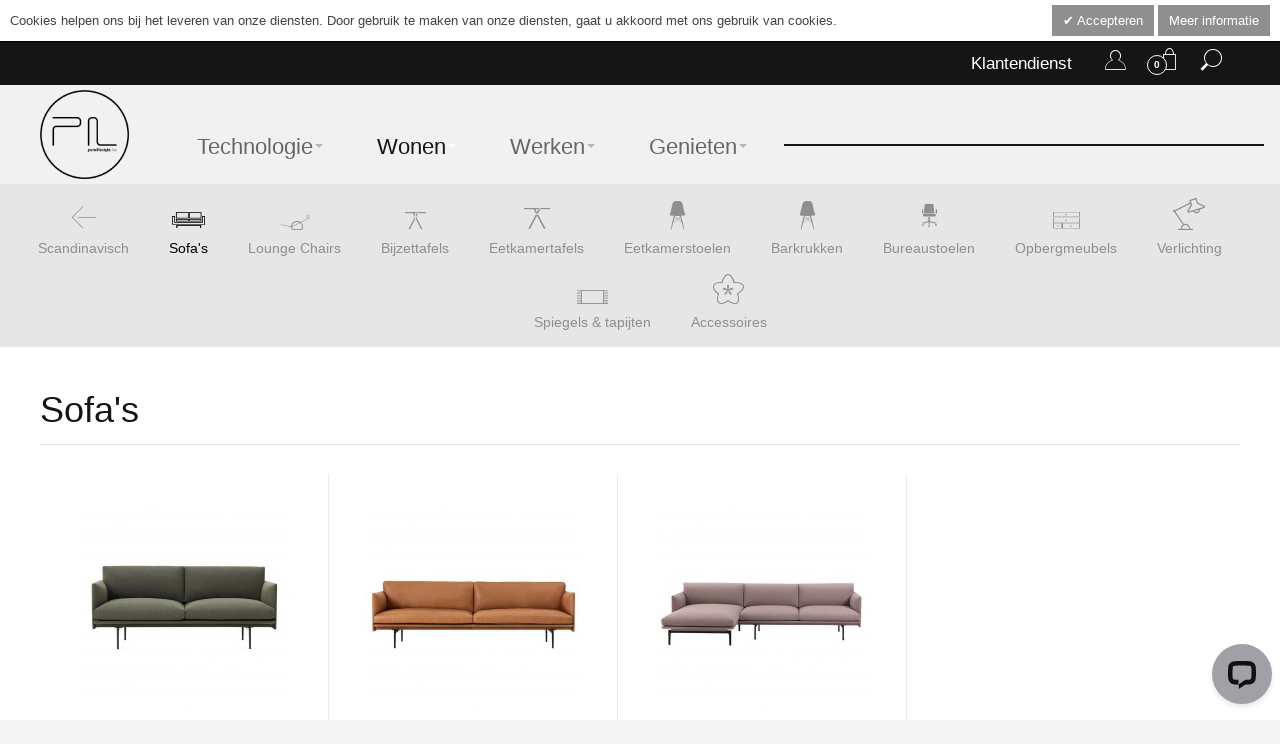

--- FILE ---
content_type: text/html; charset=UTF-8
request_url: https://www.purelifestyle.be/home-office/merken/scandinavisch/muuto/sofa-s.html
body_size: 25430
content:
<!DOCTYPE html PUBLIC "-//W3C//DTD XHTML 1.0 Strict//EN" "http://www.w3.org/TR/xhtml1/DTD/xhtml1-strict.dtd"><html xmlns="http://www.w3.org/1999/xhtml" xml:lang="nl" lang="nl"><head><meta http-equiv="Content-Type" content="text/html; charset=utf-8" /><title>Muuto sofa's</title><meta name="viewport" content="width=device-width, initial-scale=1, maximum-scale=1" /><meta name="description" content="Pure Lifestyle" /><meta name="keywords" content="Varien, E-commerce" /><link rel="icon" href="https://www.purelifestyle.be/media/favicon/default/purelifestyle-logo-circle.png" type="image/x-icon" /><link rel="shortcut icon" href="https://www.purelifestyle.be/media/favicon/default/purelifestyle-logo-circle.png" type="image/x-icon" /><meta property="og:url" content="https://www.purelifestyle.be/home-office/merken/scandinavisch/muuto/sofa-s.html" /><meta property="og:type" content="website" /><meta property="og:title" content="Muuto sofa's" /><meta property="og:site_name" content="Pure Lifestyle" /><meta property="og:description" content="Pure Lifestyle" /><meta property="og:image" content="https://www.purelifestyle.be/skin/frontend/purelifestyle/purelifestyle/images/logo-purelifestyle.png" /><meta property="og:image:alt" content="Pure Lifestyle" /><meta name="twitter:card" content="summary" /><meta name="twitter:description" content="Pure Lifestyle" /><meta name="twitter:title" content="Muuto sofa's" /><meta name="twitter:image" content="https://www.purelifestyle.be/skin/frontend/purelifestyle/purelifestyle/images/logo-purelifestyle.png" /> <link type="text/css" rel="stylesheet" href="https://www.purelifestyle.be/skin/frontend/purelifestyle/default/css/styles.css" media="all"/><link type="text/css" rel="stylesheet" href="https://www.purelifestyle.be/skin/frontend/base/default/css/widgets.css" media="all"/><link type="text/css" rel="stylesheet" href="https://www.purelifestyle.be/skin/frontend/base/default/css/style-newssubscribers.css" media="all"/><link type="text/css" rel="stylesheet" href="https://www.purelifestyle.be/skin/frontend/purelifestyle/default/css/infortis/_shared/itemslider.css" media="all"/><link type="text/css" rel="stylesheet" href="https://www.purelifestyle.be/skin/frontend/purelifestyle/default/css/infortis/_shared/generic-nav.css" media="all"/><link type="text/css" rel="stylesheet" href="https://www.purelifestyle.be/skin/frontend/purelifestyle/default/css/infortis/brands/brands.css" media="all"/><link type="text/css" rel="stylesheet" href="https://www.purelifestyle.be/skin/frontend/purelifestyle/default/css/infortis/ultra-slideshow/ultra-slideshow.css" media="all"/><link type="text/css" rel="stylesheet" href="https://www.purelifestyle.be/skin/frontend/purelifestyle/default/css/infortis/_shared/accordion.css" media="all"/><link type="text/css" rel="stylesheet" href="https://www.purelifestyle.be/skin/frontend/purelifestyle/default/css/infortis/ultra-megamenu/menu.css" media="all"/><link type="text/css" rel="stylesheet" href="https://www.purelifestyle.be/skin/frontend/purelifestyle/default/css/infortis/ultra-megamenu/menu-accordion.css" media="all"/><link type="text/css" rel="stylesheet" href="https://www.purelifestyle.be/skin/frontend/purelifestyle/default/css/infortis/ultra-megamenu/menu-dropdown.css" media="all"/><link type="text/css" rel="stylesheet" href="https://www.purelifestyle.be/skin/frontend/purelifestyle/default/css/infortis/ultra-megamenu/menu-sidebar.css" media="all"/><link type="text/css" rel="stylesheet" href="https://www.purelifestyle.be/skin/frontend/purelifestyle/default/css/infortis/ultra-megamenu/additional.css" media="all"/><link type="text/css" rel="stylesheet" href="https://www.purelifestyle.be/skin/frontend/purelifestyle/default/cmspro/css/smartmenu.css" media="all"/><link type="text/css" rel="stylesheet" href="https://www.purelifestyle.be/skin/frontend/purelifestyle/default/cmspro/css/superfish.css" media="all"/><link type="text/css" rel="stylesheet" href="https://www.purelifestyle.be/skin/frontend/purelifestyle/default/cmspro/css/superfish-vertical.css" media="all"/><link type="text/css" rel="stylesheet" href="https://www.purelifestyle.be/skin/frontend/purelifestyle/default/css/cmspro/cmspro.css" media="all"/><link type="text/css" rel="stylesheet" href="https://www.purelifestyle.be/skin/frontend/purelifestyle/purelifestyle/css/mirasvit/searchautocomplete/default.css" media="all"/><link type="text/css" rel="stylesheet" href="https://www.purelifestyle.be/skin/frontend/purelifestyle/purelifestyle/css/mirasvit/searchautocomplete/custom.css" media="all"/><link type="text/css" rel="stylesheet" href="https://www.purelifestyle.be/skin/frontend/purelifestyle/purelifestyle/css/mirasvit_searchindex.css" media="all"/><link type="text/css" rel="stylesheet" href="https://www.purelifestyle.be/skin/frontend/purelifestyle/purelifestyle/valdecode/cookielaw/css/cookielaw.css" media="all"/><link type="text/css" rel="stylesheet" href="https://www.purelifestyle.be/skin/frontend/purelifestyle/default/css/styles-infortis.css" media="all"/><link type="text/css" rel="stylesheet" href="https://www.purelifestyle.be/skin/frontend/purelifestyle/default/css/infortis/_shared/generic-cck.css" media="all"/><link type="text/css" rel="stylesheet" href="https://www.purelifestyle.be/skin/frontend/purelifestyle/default/css/infortis/_shared/dropdown.css" media="all"/><link type="text/css" rel="stylesheet" href="https://www.purelifestyle.be/skin/frontend/purelifestyle/default/css/infortis/_shared/itemgrid.css" media="all"/><link type="text/css" rel="stylesheet" href="https://www.purelifestyle.be/skin/frontend/purelifestyle/default/css/infortis/_shared/tabs.css" media="all"/><link type="text/css" rel="stylesheet" href="https://www.purelifestyle.be/skin/frontend/purelifestyle/default/css/infortis/_shared/icons.css" media="all"/><link type="text/css" rel="stylesheet" href="https://www.purelifestyle.be/skin/frontend/purelifestyle/default/css/infortis/_shared/icons-font.css" media="all"/><link type="text/css" rel="stylesheet" href="https://www.purelifestyle.be/skin/frontend/purelifestyle/purelifestyle/css/fontastic-styles.css" media="all"/><link type="text/css" rel="stylesheet" href="https://www.purelifestyle.be/skin/frontend/purelifestyle/default/css/icons-theme.css" media="all"/><link type="text/css" rel="stylesheet" href="https://www.purelifestyle.be/skin/frontend/purelifestyle/default/css/icons-social.css" media="all"/><link type="text/css" rel="stylesheet" href="https://www.purelifestyle.be/skin/frontend/purelifestyle/default/css/common.css" media="all"/><link type="text/css" rel="stylesheet" href="https://www.purelifestyle.be/skin/frontend/purelifestyle/default/css/override-components.css" media="all"/><link type="text/css" rel="stylesheet" href="https://www.purelifestyle.be/skin/frontend/purelifestyle/default/css/override-modules.css" media="all"/><link type="text/css" rel="stylesheet" href="https://www.purelifestyle.be/skin/frontend/purelifestyle/default/css/override-theme.css" media="all"/><link type="text/css" rel="stylesheet" href="https://www.purelifestyle.be/skin/frontend/purelifestyle/default/css/infortis/_shared/grid12.css" media="all"/><link type="text/css" rel="stylesheet" href="https://www.purelifestyle.be/skin/frontend/purelifestyle/purelifestyle/css/_config/design_default.css" media="all"/><link type="text/css" rel="stylesheet" href="https://www.purelifestyle.be/skin/frontend/purelifestyle/purelifestyle/css/_config/grid_default.css" media="all"/><link type="text/css" rel="stylesheet" href="https://www.purelifestyle.be/skin/frontend/purelifestyle/purelifestyle/css/_config/layout_default.css" media="all"/><link type="text/css" rel="stylesheet" href="https://www.purelifestyle.be/skin/frontend/purelifestyle/default/css/override-config.css" media="all"/><link type="text/css" rel="stylesheet" href="https://www.purelifestyle.be/skin/frontend/purelifestyle/purelifestyle/css/custom.css" media="all"/><link type="text/css" rel="stylesheet" href="https://www.purelifestyle.be/skin/frontend/purelifestyle/default/css/print.css" media="print"/><link rel="canonical" href="https://www.purelifestyle.be/home-office/merken/scandinavisch/muuto/sofa-s.html" /> <!--[if IE]><link type="text/css" rel="stylesheet" href="https://www.purelifestyle.be/skin/frontend/purelifestyle/default/css/styles-ie.css" media="all"/><![endif]--> <!--[if lt IE 8]><link type="text/css" rel="stylesheet" href="https://www.purelifestyle.be/skin/frontend/purelifestyle/default/css/cmspro-iestyles.css" media="all"/><![endif]--> <!--[if lte IE 7]><link type="text/css" rel="stylesheet" href="https://www.purelifestyle.be/skin/frontend/purelifestyle/default/css/styles-ie7.css" media="all"/><![endif]--> <!--[if lte IE 8]><link type="text/css" rel="stylesheet" href="https://www.purelifestyle.be/skin/frontend/purelifestyle/default/css/styles-ie8.css" media="all"/><![endif]-->    
  <style type="text/css"> </style><meta http-equiv="Content-Type" content="text/html; charset=utf-8" /><title>Pure Lifestyle</title><meta name="viewport" content="width=device-width, initial-scale=1, maximum-scale=1" /><meta name="description" content="Pure Lifestyle" /><meta name="keywords" content="Varien, E-commerce" /><link rel="icon" href="https://www.purelifestyle.be/media/favicon/default/purelifestyle-logo-circle.png" type="image/x-icon" /><link rel="shortcut icon" href="https://www.purelifestyle.be/media/favicon/default/purelifestyle-logo-circle.png" type="image/x-icon" /><meta property="og:url" content="https://www.purelifestyle.be/home-office/merken/scandinavisch/muuto/sofa-s.html" /><meta property="og:type" content="website" /><meta property="og:title" content="Pure Lifestyle" /><meta property="og:site_name" content="Pure Lifestyle" /><meta property="og:description" content="Pure Lifestyle" /><meta property="og:image" content="https://www.purelifestyle.be/skin/frontend/purelifestyle/purelifestyle/images/logo-purelifestyle.png" /><meta property="og:image:alt" content="Pure Lifestyle" /><meta name="twitter:card" content="summary" /><meta name="twitter:description" content="Pure Lifestyle" /><meta name="twitter:title" content="Pure Lifestyle" /><meta name="twitter:image" content="https://www.purelifestyle.be/skin/frontend/purelifestyle/purelifestyle/images/logo-purelifestyle.png" />  <link href='//fonts.googleapis.com/css?family=Coda+Caption:300&amp;subset=cyrillic' rel='stylesheet' type='text/css' /> <link href='//fonts.googleapis.com/css?family=Coda+Caption:300&amp;subset=cyrillic' rel='stylesheet' type='text/css' /></head><body class=" catalog-category-view responsive categorypath-home-office-merken-scandinavisch-muuto-sofa-s-html category-sofa-s "><div id="v-cookielaw"
 class="v-bar  v-top"
 style="display: none"><div class="v-message"> Cookies helpen ons bij het leveren van onze diensten. Door gebruik te maken van onze diensten, gaat u akkoord met ons gebruik van cookies.</div><div class="v-actions"> <a href="javascript:cookieLawAccept();" class="v-button v-accept"> Accepteren </a> <a href="https://www.purelifestyle.be/privacy-policy-cookie-restriction-mode" class="v-button"> Meer informatie </a></div></div> <div id="root-wrapper"><div class="wrapper"> <noscript><div class="global-site-notice noscript"><div class="notice-inner"><p> <strong>JavaScript lijkt te zijn uitgeschakeld in je browser.</strong><br /> Je moet JavaScript geactiveerd hebben om de volledige functionaliteit van deze website te kunnen benutten.</p></div></div> </noscript><div class="page"><div class="header-container header-regular" id="top"><div class="header-container2"><div class="header-container3"><div class="header-top-container"><div class="header-top header container clearer"><div class="inner-container"><div class="item item-left hide-below-960"><p class="welcome-msg"></p></div><div class="block_header_top_right2 item item-right"><div class="top-links links-wrapper-separators-left skip-content skip-content--style hide-above-767"><div class="parent account-nav dropdown"> <a href="#" class="dropdown-heading cover"> <span> <span class="icon icon-account"></span> </span> </a><ul class="dropdown-content left-hand" style="display: none;"><li class="first"> <a title="Account" href="https://www.purelifestyle.be/customer/account/">Mijn account</a></li><li class="last"> <a title="Log in" href="https://www.purelifestyle.be/customer/account/login/">Log in</a></li></ul></div><div class="parent links-wrapper-separators"><div class="item item-right cart"><div id="mini-cart1" class="mini-cart mini-cart-header dropdown is-empty"> <a href="#header-cart1" class="mini-cart-heading dropdown-heading cover skip-link skip-cart"> <span> <span class="count">0</span> <span class="label"></span> <span class="icon icon-cart"></span> </span> </a><div id="header-cart1" class="mini-cart-content dropdown-content left-hand block block block-cart skip-content skip-content--style"><div class="block-content-inner"><div class="empty"> Je hebt niets in je winkelwagen.</div></div></div></div></div></div><div class="parent links-wrapper-separators"><div class="item item-right search"><div class="search-nav dropdown"> <a href="#" title="Zoekent" class="dropdown-heading cover"> <span> <span class="icon icon-magnifying-glass"></span> </span> </a><div class="dropdown-content left-hand" style="display: none;"><form id="search_mini_form" action="https://www.purelifestyle.be/catalogsearch/result/" method="get"
 class="searchautocomplete UI-SEARCHAUTOCOMPLETE"
 data-tip="Doorzoek de hele winkel"
 data-url="//www.purelifestyle.be/searchautocomplete/ajax/get/"
 data-minchars="3"
 data-delay="500"><div class="form-search"> <label for="search">Zoeken:</label> <input id="search" type="text" autocomplete="off"  name="q" value="" class="input-text UI-SEARCH UI-NAV-INPUT" maxlength="128" /> <button type="submit" title="Zoeken" class="button search-button"><span><span>Zoeken</span></span></button><div class="searchautocomplete-loader UI-LOADER"><div id="g01"></div><div id="g02"></div><div id="g03"></div><div id="g04"></div><div id="g05"></div><div id="g06"></div><div id="g07"></div><div id="g08"></div></div><div style="display:none" id="search_autocomplete" class="UI-PLACEHOLDER search-autocomplete searchautocomplete-placeholder"></div></div></form></div></div></div></div></div></div><div class="block_header_top_right item item-right"><div class="links-wrapper-separators"><ul class="links"><li class="first"> <a href="https://www.purelifestyle.be/klantendienst">Klantendienst</a></li></ul></div></div><div id="currency-switcher-wrapper-regular" class="item item-right"></div><div id="lang-switcher-wrapper-regular" class="item item-right"></div></div></div></div><div class="header-primary-container"><div class="header-primary header container  "><div class="inner-container"><div class="hp-blocks-holder skip-links--4"><div class="logo-wrapper--mobile"> <a class="logo logo--mobile" href="https://www.purelifestyle.be/" title="Pure Lifestyle"> <img src="https://www.purelifestyle.be/skin/frontend/purelifestyle/purelifestyle/images/logo-purelifestyle.png" alt="Pure Lifestyle" /> </a></div><div class="clearer after-mobile-logo"></div> <a href="#header-nav" class="skip-link skip-nav"> <span class="icon ic ic-menu"></span> <span class="label">Menu</span> </a> <a href="#header-account" class="skip-link skip-account"> <span class="icon icon-account"></span> <span class="label">Mijn account</span> </a> <a href="#header-search" class="skip-link skip-search"> <span class="icon icon-magnifying-glass"></span> <span class="label">Zoeken</span> </a><div id="mini-cart-wrapper-mobile"></div><div class="hp-block grid12-4"><div class="logo-wrapper logo-wrapper--regular"><div class="logo-hr"></div> <a class="logo logo--regular" href="https://www.purelifestyle.be/" title="Pure Lifestyle"><strong>Pure Lifestyle</strong><img src="https://www.purelifestyle.be/skin/frontend/purelifestyle/purelifestyle/images/logo-purelifestyle.png" alt="Pure Lifestyle" /></a><div id="header-nav" class="nav-container sticky-container skip-content"><div class="nav container clearer  show-bg"><div class="inner-container"><div class="mobnav-trigger-wrapper"> <a class="mobnav-trigger" href="#"> <span data-id="5" class="icon icon-imac menu-mobile-icons"></span><span data-id="30" class="icon icon-chair menu-mobile-icons"></span><span data-id="220" class="icon icon-office menu-mobile-icons"></span><span data-id="373" class="icon icon-badzout menu-mobile-icons"></span> </a></div><ul id="nav" class="nav-regular opt-fx-fade-inout opt-sb3"><li data-id="5" class="nav-item level0 nav-1 level-top first nav-item--parent mega nav-item--only-subcategories parent"><a href="https://www.purelifestyle.be/technology.html" class="level-top"><span class="icon icon-imac"></span><span>Technologie</span><span class="caret">&nbsp;</span></a><span class="opener"></span><div class="nav-panel--dropdown nav-panel full-width"><div class="nav-panel-inner container"><div class="nav-block--center grid12-12"><ul class="level0 nav-submenu nav-submenu--mega dd-itemgrid dd-itemgrid-5col"><li class="nav-item level1 nav-1-1 first nav-item--only-subcategories parent"><a href="https://www.purelifestyle.be/technology/mac.html"><span>Mac</span><span class="caret">&nbsp;</span></a><span class="opener"></span><ul class="level1 nav-submenu nav-panel"><li class="nav-item level2 nav-1-1-1 first nav-item--parent classic nav-item--only-subcategories parent"><a href="https://www.purelifestyle.be/technology/mac/macbook-air.html"><span>MacBook Air</span><span class="caret">&nbsp;</span></a><span class="opener"></span><ul class="level2 nav-submenu nav-panel--dropdown nav-panel"><li class="nav-item level3 nav-1-1-1-1 first classic"><a href="https://www.purelifestyle.be/technology/mac/macbook-air/13-inch-macbook-air-m4.html"><span>13-inch MacBook Air M4</span></a></li><li class="nav-item level3 nav-1-1-1-2 last classic"><a href="https://www.purelifestyle.be/technology/mac/macbook-air/15-inch-macbook-air-m4.html"><span>15-inch MacBook Air M4</span></a></li></ul></li><li class="nav-item level2 nav-1-1-2 nav-item--parent classic nav-item--only-subcategories parent"><a href="https://www.purelifestyle.be/technology/mac/macbook-pro.html"><span>MacBook Pro</span><span class="caret">&nbsp;</span></a><span class="opener"></span><ul class="level2 nav-submenu nav-panel--dropdown nav-panel"><li class="nav-item level3 nav-1-1-2-3 first classic"><a href="https://www.purelifestyle.be/technology/mac/macbook-pro/14-inch-macbook-pro.html"><span>14-inch MacBook Pro</span></a></li><li class="nav-item level3 nav-1-1-2-4 last classic"><a href="https://www.purelifestyle.be/technology/mac/macbook-pro/16-inch-macbook-pro.html"><span>16-inch MacBook Pro</span></a></li></ul></li><li class="nav-item level2 nav-1-1-3 classic"><a href="https://www.purelifestyle.be/technology/mac/imac.html"><span>iMac</span></a></li><li class="nav-item level2 nav-1-1-4 classic"><a href="https://www.purelifestyle.be/technology/mac/mac-mini.html"><span>Mac mini</span></a></li><li class="nav-item level2 nav-1-1-5 classic"><a href="https://www.purelifestyle.be/technology/mac/mac-studio.html"><span>Mac Studio</span></a></li><li class="nav-item level2 nav-1-1-6 classic"><a href="https://www.purelifestyle.be/technology/mac/mac-pro.html"><span>Mac Pro</span></a></li><li class="nav-item level2 nav-1-1-7 classic"><a href="https://www.purelifestyle.be/technology/mac/displays.html"><span>Displays</span></a></li><li class="nav-item level2 nav-1-1-8 last nav-item--parent classic nav-item--only-subcategories parent"><a href="https://www.purelifestyle.be/technology/mac/accessoires.html"><span>Accessoires</span><span class="caret">&nbsp;</span></a><span class="opener"></span><ul class="level2 nav-submenu nav-panel--dropdown nav-panel"><li class="nav-item level3 nav-1-1-8-5 first classic"><a href="https://www.purelifestyle.be/technology/mac/accessoires/kabels-laders.html"><span>Kabels &amp; laders</span></a></li><li class="nav-item level3 nav-1-1-8-6 classic"><a href="https://www.purelifestyle.be/technology/mac/accessoires/muizen-toetsenborden.html"><span>Muizen &amp; toetsenborden</span></a></li><li class="nav-item level3 nav-1-1-8-7 classic"><a href="https://www.purelifestyle.be/technology/mac/accessoires/back-up-opslag.html"><span>Opslag</span></a></li><li class="nav-item level3 nav-1-1-8-8 classic"><a href="https://www.purelifestyle.be/technology/mac/accessoires/software.html"><span>Software</span></a></li><li class="nav-item level3 nav-1-1-8-9 classic"><a href="https://www.purelifestyle.be/technology/mac/accessoires/wifi-basisstations.html"><span>WiFi</span></a></li><li class="nav-item level3 nav-1-1-8-10 nav-item--parent classic nav-item--only-subcategories parent"><a href="https://www.purelifestyle.be/technology/mac/accessoires/printers.html"><span>Printers</span><span class="caret">&nbsp;</span></a><span class="opener"></span><ul class="level3 nav-submenu nav-panel--dropdown nav-panel"><li class="nav-item level4 nav-1-1-8-10-1 first last classic"><a href="https://www.purelifestyle.be/technology/mac/accessoires/printers/inkt.html"><span>Inkt</span></a></li></ul></li><li class="nav-item level3 nav-1-1-8-11 classic"><a href="https://www.purelifestyle.be/technology/mac/accessoires/support.html"><span>Support</span></a></li><li class="nav-item level3 nav-1-1-8-12 classic"><a href="https://www.purelifestyle.be/technology/mac/accessoires/itunes.html"><span>App Store &amp; iTunes</span></a></li><li class="nav-item level3 nav-1-1-8-13 nav-item--parent classic nav-item--only-subcategories parent"><a href="https://www.purelifestyle.be/technology/mac/accessoires/beschermhoezen.html"><span>Beschermhoezen</span><span class="caret">&nbsp;</span></a><span class="opener"></span><ul class="level3 nav-submenu nav-panel--dropdown nav-panel"><li class="nav-item level4 nav-1-1-8-13-2 first classic"><a href="https://www.purelifestyle.be/technology/mac/accessoires/beschermhoezen/macbook-air-pro-13-inch.html"><span>MacBook Air 13-inch</span></a></li><li class="nav-item level4 nav-1-1-8-13-3 classic"><a href="https://www.purelifestyle.be/technology/mac/accessoires/beschermhoezen/macbook-air-15-inch.html"><span>MacBook Air 15-inch</span></a></li><li class="nav-item level4 nav-1-1-8-13-4 classic"><a href="https://www.purelifestyle.be/technology/mac/accessoires/beschermhoezen/macbook-pro-14-inch.html"><span>MacBook Pro 14-inch</span></a></li><li class="nav-item level4 nav-1-1-8-13-5 classic"><a href="https://www.purelifestyle.be/technology/mac/accessoires/beschermhoezen/macbook-pro-16-inch.html"><span>MacBook Pro 16-inch</span></a></li><li class="nav-item level4 nav-1-1-8-13-6 last nav-item--parent classic nav-item--only-subcategories parent"><a href="https://www.purelifestyle.be/technology/mac/accessoires/beschermhoezen/overige.html"><span>Overige</span><span class="caret">&nbsp;</span></a><span class="opener"></span><ul class="level4 nav-submenu nav-panel--dropdown nav-panel"><li class="nav-item level5 nav-1-1-8-13-6-1 first classic"><a href="https://www.purelifestyle.be/technology/mac/accessoires/beschermhoezen/overige/macbook-pro-13-inch.html"><span>MacBook Pro 13-inch</span></a></li><li class="nav-item level5 nav-1-1-8-13-6-2 last classic"><a href="https://www.purelifestyle.be/technology/mac/accessoires/beschermhoezen/overige/macbook-pro-15-inch.html"><span>MacBook Pro 15-inch</span></a></li></ul></li></ul></li><li class="nav-item level3 nav-1-1-8-14 last classic"><a href="https://www.purelifestyle.be/technology/mac/accessoires/rugzakken.html"><span>Rugzakken</span></a></li></ul></li></ul></li><li class="nav-item level1 nav-1-2 nav-item--only-subcategories parent"><a href="https://www.purelifestyle.be/technology/ipad.html"><span>iPad</span><span class="caret">&nbsp;</span></a><span class="opener"></span><ul class="level1 nav-submenu nav-panel"><li class="nav-item level2 nav-1-2-9 first classic"><a href="https://www.purelifestyle.be/technology/ipad/ipad-mini.html"><span>iPad mini</span></a></li><li class="nav-item level2 nav-1-2-10 classic"><a href="https://www.purelifestyle.be/technology/ipad/ipad-11-inch.html"><span>iPad</span></a></li><li class="nav-item level2 nav-1-2-11 classic"><a href="https://www.purelifestyle.be/technology/ipad/ipad-air-m3.html"><span>iPad Air 11-inch</span></a></li><li class="nav-item level2 nav-1-2-12 classic"><a href="https://www.purelifestyle.be/technology/ipad/ipad-air-13-inch-m3.html"><span>iPad Air 13-inch</span></a></li><li class="nav-item level2 nav-1-2-13 classic"><a href="https://www.purelifestyle.be/technology/ipad/ipad-pro-11-inch.html"><span>iPad Pro 11-inch</span></a></li><li class="nav-item level2 nav-1-2-14 classic"><a href="https://www.purelifestyle.be/technology/ipad/ipad-pro-13-inch.html"><span>iPad Pro 13-inch</span></a></li><li class="nav-item level2 nav-1-2-15 last nav-item--parent classic nav-item--only-subcategories parent"><a href="https://www.purelifestyle.be/technology/ipad/accessoires.html"><span>Accessoires</span><span class="caret">&nbsp;</span></a><span class="opener"></span><ul class="level2 nav-submenu nav-panel--dropdown nav-panel"><li class="nav-item level3 nav-1-2-15-15 first nav-item--parent classic nav-item--only-subcategories parent"><a href="https://www.purelifestyle.be/technology/ipad/accessoires/bescherming.html"><span>Bescherming</span><span class="caret">&nbsp;</span></a><span class="opener"></span><ul class="level3 nav-submenu nav-panel--dropdown nav-panel"><li class="nav-item level4 nav-1-2-15-15-7 first nav-item--parent classic nav-item--only-subcategories parent"><a href="https://www.purelifestyle.be/technology/ipad/accessoires/bescherming/screenprotectors.html"><span>Screenprotectors</span><span class="caret">&nbsp;</span></a><span class="opener"></span><ul class="level4 nav-submenu nav-panel--dropdown nav-panel"><li class="nav-item level5 nav-1-2-15-15-7-3 first classic"><a href="https://www.purelifestyle.be/technology/ipad/accessoires/bescherming/screenprotectors/ipad-10e-gen.html"><span>iPad 10e gen.</span></a></li><li class="nav-item level5 nav-1-2-15-15-7-4 classic"><a href="https://www.purelifestyle.be/technology/ipad/accessoires/bescherming/screenprotectors/ipad-air-11-inch.html"><span>iPad Air 11-inch</span></a></li><li class="nav-item level5 nav-1-2-15-15-7-5 classic"><a href="https://www.purelifestyle.be/technology/ipad/accessoires/bescherming/screenprotectors/ipad-air-13-inch.html"><span>iPad Air 13-inch</span></a></li><li class="nav-item level5 nav-1-2-15-15-7-6 classic"><a href="https://www.purelifestyle.be/technology/ipad/accessoires/bescherming/screenprotectors/ipad-pro-11-inch-m4.html"><span>iPad Pro 11-inch M4</span></a></li><li class="nav-item level5 nav-1-2-15-15-7-7 last classic"><a href="https://www.purelifestyle.be/technology/ipad/accessoires/bescherming/screenprotectors/ipad-pro-13-inch-m4.html"><span>iPad Pro 13-inch M4</span></a></li></ul></li><li class="nav-item level4 nav-1-2-15-15-8 last nav-item--parent classic nav-item--only-subcategories parent"><a href="https://www.purelifestyle.be/technology/ipad/accessoires/bescherming/beschermhoezen.html"><span>Beschermhoezen</span><span class="caret">&nbsp;</span></a><span class="opener"></span><ul class="level4 nav-submenu nav-panel--dropdown nav-panel"><li class="nav-item level5 nav-1-2-15-15-8-8 first classic"><a href="https://www.purelifestyle.be/technology/ipad/accessoires/bescherming/beschermhoezen/ipad-mini.html"><span>iPad mini</span></a></li><li class="nav-item level5 nav-1-2-15-15-8-9 classic"><a href="https://www.purelifestyle.be/technology/ipad/accessoires/bescherming/beschermhoezen/ipad-a16.html"><span>iPad (A16)</span></a></li><li class="nav-item level5 nav-1-2-15-15-8-10 classic"><a href="https://www.purelifestyle.be/technology/ipad/accessoires/bescherming/beschermhoezen/ipad-air.html"><span>iPad Air 11-inch</span></a></li><li class="nav-item level5 nav-1-2-15-15-8-11 classic"><a href="https://www.purelifestyle.be/technology/ipad/accessoires/bescherming/beschermhoezen/ipad-air-13-inch.html"><span>iPad Air 13-inch</span></a></li><li class="nav-item level5 nav-1-2-15-15-8-12 classic"><a href="https://www.purelifestyle.be/technology/ipad/accessoires/bescherming/beschermhoezen/ipad-pro-11-inch-m4.html"><span>iPad Pro 11-inch</span></a></li><li class="nav-item level5 nav-1-2-15-15-8-13 classic"><a href="https://www.purelifestyle.be/technology/ipad/accessoires/bescherming/beschermhoezen/ipad-pro-13-inch.html"><span>iPad Pro 13-inch</span></a></li><li class="nav-item level5 nav-1-2-15-15-8-14 last nav-item--parent classic nav-item--only-subcategories parent"><a href="https://www.purelifestyle.be/technology/ipad/accessoires/bescherming/beschermhoezen/overige.html"><span>Overige</span><span class="caret">&nbsp;</span></a><span class="opener"></span><ul class="level5 nav-submenu nav-panel--dropdown nav-panel"><li class="nav-item level6 nav-1-2-15-15-8-14-1 first classic"><a href="https://www.purelifestyle.be/technology/ipad/accessoires/bescherming/beschermhoezen/overige/ipad-mini-2-mini-3.html"><span>iPad mini 2/mini 3</span></a></li><li class="nav-item level6 nav-1-2-15-15-8-14-2 classic"><a href="https://www.purelifestyle.be/technology/ipad/accessoires/bescherming/beschermhoezen/overige/ipad-10e-gen.html"><span>iPad (10e gen.)</span></a></li><li class="nav-item level6 nav-1-2-15-15-8-14-3 classic"><a href="https://www.purelifestyle.be/technology/ipad/accessoires/bescherming/beschermhoezen/overige/ipad-pro-11-inch.html"><span>iPad Pro 11-inch</span></a></li><li class="nav-item level6 nav-1-2-15-15-8-14-4 last classic"><a href="https://www.purelifestyle.be/technology/ipad/accessoires/bescherming/beschermhoezen/overige/ipad-pro-12-9-inch.html"><span>iPad Pro 12,9-inch</span></a></li></ul></li></ul></li></ul></li><li class="nav-item level3 nav-1-2-15-16 classic"><a href="https://www.purelifestyle.be/technology/ipad/accessoires/pencil-keyboard.html"><span>Pencil &amp; keyboard</span></a></li><li class="nav-item level3 nav-1-2-15-17 classic"><a href="https://www.purelifestyle.be/technology/ipad/accessoires/kabels-laders.html"><span>Kabels &amp; laders</span></a></li><li class="nav-item level3 nav-1-2-15-18 classic"><a href="https://www.purelifestyle.be/technology/ipad/accessoires/auto.html"><span>Autoladers</span></a></li><li class="nav-item level3 nav-1-2-15-19 classic"><a href="https://www.purelifestyle.be/technology/ipad/accessoires/powerbanks.html"><span>Powerbanks</span></a></li><li class="nav-item level3 nav-1-2-15-20 classic"><a href="https://www.purelifestyle.be/technology/ipad/accessoires/wifi.html"><span>WiFi</span></a></li><li class="nav-item level3 nav-1-2-15-21 nav-item--parent classic nav-item--only-subcategories parent"><a href="https://www.purelifestyle.be/technology/ipad/accessoires/philipshue.html"><span>Philips Hue</span><span class="caret">&nbsp;</span></a><span class="opener"></span><ul class="level3 nav-submenu nav-panel--dropdown nav-panel"><li class="nav-item level4 nav-1-2-15-21-9 first classic"><a href="https://www.purelifestyle.be/technology/ipad/accessoires/philipshue/lampen.html"><span>Lampen</span></a></li><li class="nav-item level4 nav-1-2-15-21-10 classic"><a href="https://www.purelifestyle.be/technology/ipad/accessoires/philipshue/tafellampen.html"><span>Tafellampen</span></a></li><li class="nav-item level4 nav-1-2-15-21-11 classic"><a href="https://www.purelifestyle.be/technology/ipad/accessoires/philipshue/lightstrips.html"><span>Lightstrips</span></a></li><li class="nav-item level4 nav-1-2-15-21-12 last classic"><a href="https://www.purelifestyle.be/technology/ipad/accessoires/philipshue/accessoires.html"><span>Accessoires</span></a></li></ul></li><li class="nav-item level3 nav-1-2-15-22 classic"><a href="https://www.purelifestyle.be/technology/ipad/accessoires/huisautomatisering.html"><span>Huisautomatisering</span></a></li><li class="nav-item level3 nav-1-2-15-23 classic"><a href="https://www.purelifestyle.be/technology/ipad/accessoires/muziek.html"><span>App Store &amp; iTunes</span></a></li><li class="nav-item level3 nav-1-2-15-24 last classic"><a href="https://www.purelifestyle.be/technology/ipad/accessoires/support.html"><span>Support</span></a></li></ul></li></ul></li><li class="nav-item level1 nav-1-3 nav-item--only-subcategories parent"><a href="https://www.purelifestyle.be/technology/iphone.html"><span>iPhone</span><span class="caret">&nbsp;</span></a><span class="opener"></span><ul class="level1 nav-submenu nav-panel"><li class="nav-item level2 nav-1-3-16 first classic"><a href="https://www.purelifestyle.be/technology/iphone/iphone-16e.html"><span>iPhone 16e</span></a></li><li class="nav-item level2 nav-1-3-17 classic"><a href="https://www.purelifestyle.be/technology/iphone/iphone-16.html"><span>iPhone 16</span></a></li><li class="nav-item level2 nav-1-3-18 classic"><a href="https://www.purelifestyle.be/technology/iphone/iphone-16-plus.html"><span>iPhone 16 Plus</span></a></li><li class="nav-item level2 nav-1-3-19 classic"><a href="https://www.purelifestyle.be/technology/iphone/iphone-17.html"><span>iPhone 17</span></a></li><li class="nav-item level2 nav-1-3-20 classic"><a href="https://www.purelifestyle.be/technology/iphone/iphone-air.html"><span>iPhone Air</span></a></li><li class="nav-item level2 nav-1-3-21 classic"><a href="https://www.purelifestyle.be/technology/iphone/iphone-17-pro.html"><span>iPhone 17 Pro</span></a></li><li class="nav-item level2 nav-1-3-22 classic"><a href="https://www.purelifestyle.be/technology/iphone/iphone-17-pro-max.html"><span>iPhone 17 Pro Max</span></a></li><li class="nav-item level2 nav-1-3-23 classic"><a href="https://www.purelifestyle.be/technology/iphone/airtag.html"><span>AirTag</span></a></li><li class="nav-item level2 nav-1-3-24 last nav-item--parent classic nav-item--only-subcategories parent"><a href="https://www.purelifestyle.be/technology/iphone/accessoires.html"><span>Accessoires</span><span class="caret">&nbsp;</span></a><span class="opener"></span><ul class="level2 nav-submenu nav-panel--dropdown nav-panel"><li class="nav-item level3 nav-1-3-24-25 first nav-item--parent classic nav-item--only-subcategories parent"><a href="https://www.purelifestyle.be/technology/iphone/accessoires/bescherming.html"><span>Bescherming</span><span class="caret">&nbsp;</span></a><span class="opener"></span><ul class="level3 nav-submenu nav-panel--dropdown nav-panel"><li class="nav-item level4 nav-1-3-24-25-13 first nav-item--parent classic nav-item--only-subcategories parent"><a href="https://www.purelifestyle.be/technology/iphone/accessoires/bescherming/screenprotectors.html"><span>Screenprotectors</span><span class="caret">&nbsp;</span></a><span class="opener"></span><ul class="level4 nav-submenu nav-panel--dropdown nav-panel"><li class="nav-item level5 nav-1-3-24-25-13-15 first classic"><a href="https://www.purelifestyle.be/technology/iphone/accessoires/bescherming/screenprotectors/iphone-15.html"><span>iPhone 15</span></a></li><li class="nav-item level5 nav-1-3-24-25-13-16 classic"><a href="https://www.purelifestyle.be/technology/iphone/accessoires/bescherming/screenprotectors/iphone-15-plus.html"><span>iPhone 15 Plus</span></a></li><li class="nav-item level5 nav-1-3-24-25-13-17 classic"><a href="https://www.purelifestyle.be/technology/iphone/accessoires/bescherming/screenprotectors/iphone-16.html"><span>iPhone 16</span></a></li><li class="nav-item level5 nav-1-3-24-25-13-18 classic"><a href="https://www.purelifestyle.be/technology/iphone/accessoires/bescherming/screenprotectors/iphone-16-plus.html"><span>iPhone 16 Plus</span></a></li><li class="nav-item level5 nav-1-3-24-25-13-19 classic"><a href="https://www.purelifestyle.be/technology/iphone/accessoires/bescherming/screenprotectors/iphone-16-pro.html"><span>iPhone 16 Pro</span></a></li><li class="nav-item level5 nav-1-3-24-25-13-20 classic"><a href="https://www.purelifestyle.be/technology/iphone/accessoires/bescherming/screenprotectors/iphone-16-pro-max.html"><span>iPhone 16 Pro Max</span></a></li><li class="nav-item level5 nav-1-3-24-25-13-21 last nav-item--parent classic nav-item--only-subcategories parent"><a href="https://www.purelifestyle.be/technology/iphone/accessoires/bescherming/screenprotectors/overige.html"><span>Overige</span><span class="caret">&nbsp;</span></a><span class="opener"></span><ul class="level5 nav-submenu nav-panel--dropdown nav-panel"><li class="nav-item level6 nav-1-3-24-25-13-21-5 first classic"><a href="https://www.purelifestyle.be/technology/iphone/accessoires/bescherming/screenprotectors/overige/iphone-14-pro-max.html"><span>iPhone 14 Pro Max</span></a></li><li class="nav-item level6 nav-1-3-24-25-13-21-6 classic"><a href="https://www.purelifestyle.be/technology/iphone/accessoires/bescherming/screenprotectors/overige/iphone-15-pro.html"><span>iPhone 15 Pro</span></a></li><li class="nav-item level6 nav-1-3-24-25-13-21-7 last classic"><a href="https://www.purelifestyle.be/technology/iphone/accessoires/bescherming/screenprotectors/overige/iphone-15-pro-max.html"><span>iPhone 15 Pro Max</span></a></li></ul></li></ul></li><li class="nav-item level4 nav-1-3-24-25-14 nav-item--parent classic nav-item--only-subcategories parent"><a href="https://www.purelifestyle.be/technology/iphone/accessoires/bescherming/covers.html"><span>Covers</span><span class="caret">&nbsp;</span></a><span class="opener"></span><ul class="level4 nav-submenu nav-panel--dropdown nav-panel"><li class="nav-item level5 nav-1-3-24-25-14-22 first classic"><a href="https://www.purelifestyle.be/technology/iphone/accessoires/bescherming/covers/iphone-16e.html"><span>iPhone 16e</span></a></li><li class="nav-item level5 nav-1-3-24-25-14-23 classic"><a href="https://www.purelifestyle.be/technology/iphone/accessoires/bescherming/covers/iphone-16.html"><span>iPhone 16</span></a></li><li class="nav-item level5 nav-1-3-24-25-14-24 classic"><a href="https://www.purelifestyle.be/technology/iphone/accessoires/bescherming/covers/iphone-16-plus.html"><span>iPhone 16 Plus</span></a></li><li class="nav-item level5 nav-1-3-24-25-14-25 classic"><a href="https://www.purelifestyle.be/technology/iphone/accessoires/bescherming/covers/iphone-17.html"><span>iPhone 17</span></a></li><li class="nav-item level5 nav-1-3-24-25-14-26 classic"><a href="https://www.purelifestyle.be/technology/iphone/accessoires/bescherming/covers/iphone-air.html"><span>iPhone Air</span></a></li><li class="nav-item level5 nav-1-3-24-25-14-27 classic"><a href="https://www.purelifestyle.be/technology/iphone/accessoires/bescherming/covers/iphone-17-pro.html"><span>iPhone 17 Pro</span></a></li><li class="nav-item level5 nav-1-3-24-25-14-28 classic"><a href="https://www.purelifestyle.be/technology/iphone/accessoires/bescherming/covers/iphone-17-pro-max.html"><span>iPhone 17 Pro Max</span></a></li><li class="nav-item level5 nav-1-3-24-25-14-29 last nav-item--parent classic nav-item--only-subcategories parent"><a href="https://www.purelifestyle.be/technology/iphone/accessoires/bescherming/covers/overige.html"><span>Overige</span><span class="caret">&nbsp;</span></a><span class="opener"></span><ul class="level5 nav-submenu nav-panel--dropdown nav-panel"><li class="nav-item level6 nav-1-3-24-25-14-29-8 first classic"><a href="https://www.purelifestyle.be/technology/iphone/accessoires/bescherming/covers/overige/iphone-xs-max.html"><span>iPhone XS Max</span></a></li><li class="nav-item level6 nav-1-3-24-25-14-29-9 classic"><a href="https://www.purelifestyle.be/technology/iphone/accessoires/bescherming/covers/overige/iphone-11-pro.html"><span>iPhone 11 Pro</span></a></li><li class="nav-item level6 nav-1-3-24-25-14-29-10 classic"><a href="https://www.purelifestyle.be/technology/iphone/accessoires/bescherming/covers/overige/iphone-11-pro-max.html"><span>iPhone 11 Pro Max</span></a></li><li class="nav-item level6 nav-1-3-24-25-14-29-11 classic"><a href="https://www.purelifestyle.be/technology/iphone/accessoires/bescherming/covers/overige/iphone-12-mini.html"><span>iPhone 12 mini</span></a></li><li class="nav-item level6 nav-1-3-24-25-14-29-12 classic"><a href="https://www.purelifestyle.be/technology/iphone/accessoires/bescherming/covers/overige/iphone-12-pro-max.html"><span>iPhone 12 Pro Max</span></a></li><li class="nav-item level6 nav-1-3-24-25-14-29-13 classic"><a href="https://www.purelifestyle.be/technology/iphone/accessoires/bescherming/covers/overige/iphone-14.html"><span>iPhone 14</span></a></li><li class="nav-item level6 nav-1-3-24-25-14-29-14 classic"><a href="https://www.purelifestyle.be/technology/iphone/accessoires/bescherming/covers/overige/iphone-14-plus.html"><span>iPhone 14 Plus</span></a></li><li class="nav-item level6 nav-1-3-24-25-14-29-15 classic"><a href="https://www.purelifestyle.be/technology/iphone/accessoires/bescherming/covers/overige/iphone-15.html"><span>iPhone 15</span></a></li><li class="nav-item level6 nav-1-3-24-25-14-29-16 classic"><a href="https://www.purelifestyle.be/technology/iphone/accessoires/bescherming/covers/overige/iphone-15-plus.html"><span>iPhone 15 Plus</span></a></li><li class="nav-item level6 nav-1-3-24-25-14-29-17 classic"><a href="https://www.purelifestyle.be/technology/iphone/accessoires/bescherming/covers/overige/iphone-15-pro.html"><span>iPhone 15 Pro</span></a></li><li class="nav-item level6 nav-1-3-24-25-14-29-18 classic"><a href="https://www.purelifestyle.be/technology/iphone/accessoires/bescherming/covers/overige/iphone-15-pro-max.html"><span>iPhone 15 Pro Max</span></a></li><li class="nav-item level6 nav-1-3-24-25-14-29-19 classic"><a href="https://www.purelifestyle.be/technology/iphone/accessoires/bescherming/covers/overige/iphone-16-pro.html"><span>iPhone 16 Pro</span></a></li><li class="nav-item level6 nav-1-3-24-25-14-29-20 last classic"><a href="https://www.purelifestyle.be/technology/iphone/accessoires/bescherming/covers/overige/iphone-16-pro-max.html"><span>iPhone 16 Pro Max</span></a></li></ul></li></ul></li><li class="nav-item level4 nav-1-3-24-25-15 nav-item--parent classic nav-item--only-subcategories parent"><a href="https://www.purelifestyle.be/technology/iphone/accessoires/bescherming/wallets-sleeves.html"><span>Wallets</span><span class="caret">&nbsp;</span></a><span class="opener"></span><ul class="level4 nav-submenu nav-panel--dropdown nav-panel"><li class="nav-item level5 nav-1-3-24-25-15-30 first classic"><a href="https://www.purelifestyle.be/technology/iphone/accessoires/bescherming/wallets-sleeves/iphone-16.html"><span>iPhone 16</span></a></li><li class="nav-item level5 nav-1-3-24-25-15-31 classic"><a href="https://www.purelifestyle.be/technology/iphone/accessoires/bescherming/wallets-sleeves/iphone-16-plus.html"><span>iPhone 16 Plus</span></a></li><li class="nav-item level5 nav-1-3-24-25-15-32 classic"><a href="https://www.purelifestyle.be/technology/iphone/accessoires/bescherming/wallets-sleeves/iphone-17.html"><span>iPhone 17</span></a></li><li class="nav-item level5 nav-1-3-24-25-15-33 classic"><a href="https://www.purelifestyle.be/technology/iphone/accessoires/bescherming/wallets-sleeves/iphone-air.html"><span>iPhone Air</span></a></li><li class="nav-item level5 nav-1-3-24-25-15-34 classic"><a href="https://www.purelifestyle.be/technology/iphone/accessoires/bescherming/wallets-sleeves/iphone-17-pro.html"><span>iPhone 17 Pro</span></a></li><li class="nav-item level5 nav-1-3-24-25-15-35 classic"><a href="https://www.purelifestyle.be/technology/iphone/accessoires/bescherming/wallets-sleeves/iphone-17-pro-max.html"><span>iPhone 17 Pro Max</span></a></li><li class="nav-item level5 nav-1-3-24-25-15-36 last nav-item--parent classic nav-item--only-subcategories parent"><a href="https://www.purelifestyle.be/technology/iphone/accessoires/bescherming/wallets-sleeves/overige.html"><span>Overige</span><span class="caret">&nbsp;</span></a><span class="opener"></span><ul class="level5 nav-submenu nav-panel--dropdown nav-panel"><li class="nav-item level6 nav-1-3-24-25-15-36-21 first classic"><a href="https://www.purelifestyle.be/technology/iphone/accessoires/bescherming/wallets-sleeves/overige/iphone-xs-max.html"><span>iPhone XS Max</span></a></li><li class="nav-item level6 nav-1-3-24-25-15-36-22 classic"><a href="https://www.purelifestyle.be/technology/iphone/accessoires/bescherming/wallets-sleeves/overige/iphone-12-mini.html"><span>iPhone 12 mini</span></a></li><li class="nav-item level6 nav-1-3-24-25-15-36-23 classic"><a href="https://www.purelifestyle.be/technology/iphone/accessoires/bescherming/wallets-sleeves/overige/iphone-12-iphone-12-pro.html"><span>iPhone 12/iPhone 12 Pro</span></a></li><li class="nav-item level6 nav-1-3-24-25-15-36-24 classic"><a href="https://www.purelifestyle.be/technology/iphone/accessoires/bescherming/wallets-sleeves/overige/iphone-12-pro-max.html"><span>iPhone 12 Pro Max</span></a></li><li class="nav-item level6 nav-1-3-24-25-15-36-25 classic"><a href="https://www.purelifestyle.be/technology/iphone/accessoires/bescherming/wallets-sleeves/overige/iphone-14-pro.html"><span>iPhone 14 Pro</span></a></li><li class="nav-item level6 nav-1-3-24-25-15-36-26 classic"><a href="https://www.purelifestyle.be/technology/iphone/accessoires/bescherming/wallets-sleeves/overige/iphone-15.html"><span>iPhone 15</span></a></li><li class="nav-item level6 nav-1-3-24-25-15-36-27 classic"><a href="https://www.purelifestyle.be/technology/iphone/accessoires/bescherming/wallets-sleeves/overige/iphone-15-plus.html"><span>iPhone 15 Plus</span></a></li><li class="nav-item level6 nav-1-3-24-25-15-36-28 classic"><a href="https://www.purelifestyle.be/technology/iphone/accessoires/bescherming/wallets-sleeves/overige/iphone-15-pro.html"><span>iPhone 15 Pro</span></a></li><li class="nav-item level6 nav-1-3-24-25-15-36-29 classic"><a href="https://www.purelifestyle.be/technology/iphone/accessoires/bescherming/wallets-sleeves/overige/iphone-15-pro-max.html"><span>iPhone 15 Pro Max</span></a></li><li class="nav-item level6 nav-1-3-24-25-15-36-30 classic"><a href="https://www.purelifestyle.be/technology/iphone/accessoires/bescherming/wallets-sleeves/overige/iphone-16-pro.html"><span>iPhone 16 Pro</span></a></li><li class="nav-item level6 nav-1-3-24-25-15-36-31 last classic"><a href="https://www.purelifestyle.be/technology/iphone/accessoires/bescherming/wallets-sleeves/overige/iphone-16-pro-max.html"><span>iPhone 16 Pro Max</span></a></li></ul></li></ul></li><li class="nav-item level4 nav-1-3-24-25-16 last nav-item--parent classic nav-item--only-subcategories parent"><a href="https://www.purelifestyle.be/technology/iphone/accessoires/bescherming/full-protection.html"><span>Full protection</span><span class="caret">&nbsp;</span></a><span class="opener"></span><ul class="level4 nav-submenu nav-panel--dropdown nav-panel"><li class="nav-item level5 nav-1-3-24-25-16-37 first classic"><a href="https://www.purelifestyle.be/technology/iphone/accessoires/bescherming/full-protection/iphone-15.html"><span>iPhone 15</span></a></li><li class="nav-item level5 nav-1-3-24-25-16-38 classic"><a href="https://www.purelifestyle.be/technology/iphone/accessoires/bescherming/full-protection/iphone-15-plus.html"><span>iPhone 15 Plus</span></a></li><li class="nav-item level5 nav-1-3-24-25-16-39 classic"><a href="https://www.purelifestyle.be/technology/iphone/accessoires/bescherming/full-protection/iphone-16.html"><span>iPhone 16</span></a></li><li class="nav-item level5 nav-1-3-24-25-16-40 classic"><a href="https://www.purelifestyle.be/technology/iphone/accessoires/bescherming/full-protection/iphone-16-plus.html"><span>iPhone 16 Plus</span></a></li><li class="nav-item level5 nav-1-3-24-25-16-41 classic"><a href="https://www.purelifestyle.be/technology/iphone/accessoires/bescherming/full-protection/iphone-16-pro.html"><span>iPhone 16 Pro</span></a></li><li class="nav-item level5 nav-1-3-24-25-16-42 last classic"><a href="https://www.purelifestyle.be/technology/iphone/accessoires/bescherming/full-protection/iphone-16-pro-max.html"><span>iPhone 16 Pro Max</span></a></li></ul></li></ul></li><li class="nav-item level3 nav-1-3-24-26 classic"><a href="https://www.purelifestyle.be/technology/iphone/accessoires/huisautomatisering.html"><span>HomeKit</span></a></li><li class="nav-item level3 nav-1-3-24-27 classic"><a href="https://www.purelifestyle.be/technology/iphone/accessoires/kabels-laders.html"><span>Kabels &amp; laders</span></a></li><li class="nav-item level3 nav-1-3-24-28 classic"><a href="https://www.purelifestyle.be/technology/iphone/accessoires/auto.html"><span>Autoladers</span></a></li><li class="nav-item level3 nav-1-3-24-29 classic"><a href="https://www.purelifestyle.be/technology/iphone/accessoires/powerbanks.html"><span>Powerbanks</span></a></li><li class="nav-item level3 nav-1-3-24-30 classic"><a href="https://www.purelifestyle.be/technology/iphone/accessoires/dockings.html"><span>Laadstations</span></a></li><li class="nav-item level3 nav-1-3-24-31 classic"><a href="https://www.purelifestyle.be/technology/iphone/accessoires/airtag-accessoires.html"><span>AirTag accessoires</span></a></li><li class="nav-item level3 nav-1-3-24-32 last classic"><a href="https://www.purelifestyle.be/technology/iphone/accessoires/muziek.html"><span>App Store &amp; muziek</span></a></li></ul></li></ul></li><li class="nav-item level1 nav-1-4 nav-item--only-subcategories parent"><a href="https://www.purelifestyle.be/technology/apple-watch.html"><span>Watch</span><span class="caret">&nbsp;</span></a><span class="opener"></span><ul class="level1 nav-submenu nav-panel"><li class="nav-item level2 nav-1-4-25 first nav-item--parent classic nav-item--only-subcategories parent"><a href="https://www.purelifestyle.be/technology/apple-watch/apple-watch-se.html"><span>Apple Watch SE</span><span class="caret">&nbsp;</span></a><span class="opener"></span><ul class="level2 nav-submenu nav-panel--dropdown nav-panel"><li class="nav-item level3 nav-1-4-25-33 first last classic"><a href="https://www.purelifestyle.be/technology/apple-watch/apple-watch-se/44-mm.html"><span>44 mm</span></a></li></ul></li><li class="nav-item level2 nav-1-4-26 classic"><a href="https://www.purelifestyle.be/technology/apple-watch/apple-watch-se-3.html"><span>Apple Watch SE 3</span></a></li><li class="nav-item level2 nav-1-4-27 nav-item--parent classic nav-item--only-subcategories parent"><a href="https://www.purelifestyle.be/technology/apple-watch/apple-watch-series-9.html"><span>Apple Watch Series 9</span><span class="caret">&nbsp;</span></a><span class="opener"></span><ul class="level2 nav-submenu nav-panel--dropdown nav-panel"><li class="nav-item level3 nav-1-4-27-34 first classic"><a href="https://www.purelifestyle.be/technology/apple-watch/apple-watch-series-9/41-mm.html"><span>41 mm</span></a></li><li class="nav-item level3 nav-1-4-27-35 last classic"><a href="https://www.purelifestyle.be/technology/apple-watch/apple-watch-series-9/45-mm.html"><span>45 mm</span></a></li></ul></li><li class="nav-item level2 nav-1-4-28 classic"><a href="https://www.purelifestyle.be/technology/apple-watch/apple-watch-series-11.html"><span>Apple Watch Series 11</span></a></li><li class="nav-item level2 nav-1-4-29 classic"><a href="https://www.purelifestyle.be/technology/apple-watch/apple-watch-ultra-2.html"><span>Apple Watch Ultra 2</span></a></li><li class="nav-item level2 nav-1-4-30 classic"><a href="https://www.purelifestyle.be/technology/apple-watch/apple-watch-ultra-3.html"><span>Apple Watch Ultra 3</span></a></li><li class="nav-item level2 nav-1-4-31 last nav-item--parent classic nav-item--only-subcategories parent"><a href="https://www.purelifestyle.be/technology/apple-watch/accessoires.html"><span>Accessoires</span><span class="caret">&nbsp;</span></a><span class="opener"></span><ul class="level2 nav-submenu nav-panel--dropdown nav-panel"><li class="nav-item level3 nav-1-4-31-36 first classic"><a href="https://www.purelifestyle.be/technology/apple-watch/accessoires/screenprotectors.html"><span>Screenprotectors</span></a></li><li class="nav-item level3 nav-1-4-31-37 nav-item--parent classic nav-item--only-subcategories parent"><a href="https://www.purelifestyle.be/technology/apple-watch/accessoires/polsbandjes.html"><span>Polsbandjes</span><span class="caret">&nbsp;</span></a><span class="opener"></span><ul class="level3 nav-submenu nav-panel--dropdown nav-panel"><li class="nav-item level4 nav-1-4-31-37-17 first classic"><a href="https://www.purelifestyle.be/technology/apple-watch/accessoires/polsbandjes/sportbandjes.html"><span>Silicone bandjes</span></a></li><li class="nav-item level4 nav-1-4-31-37-18 classic"><a href="https://www.purelifestyle.be/technology/apple-watch/accessoires/polsbandjes/sportbandjes-van-nike.html"><span>Nike silicone bandjes</span></a></li><li class="nav-item level4 nav-1-4-31-37-19 classic"><a href="https://www.purelifestyle.be/technology/apple-watch/accessoires/polsbandjes/geweven-sportbandjes.html"><span>Geweven bandjes</span></a></li><li class="nav-item level4 nav-1-4-31-37-20 classic"><a href="https://www.purelifestyle.be/technology/apple-watch/accessoires/polsbandjes/geweven-sportbandjes-van-nike.html"><span>Geweven Nike bandjes</span></a></li><li class="nav-item level4 nav-1-4-31-37-21 classic"><a href="https://www.purelifestyle.be/technology/apple-watch/accessoires/polsbandjes/leren-bandjes.html"><span>Leren bandjes</span></a></li><li class="nav-item level4 nav-1-4-31-37-22 classic"><a href="https://www.purelifestyle.be/technology/apple-watch/accessoires/polsbandjes/roestvrij-stalen-bandjes.html"><span>Roestvrij stalen bandjes</span></a></li><li class="nav-item level4 nav-1-4-31-37-23 last classic"><a href="https://www.purelifestyle.be/technology/apple-watch/accessoires/polsbandjes/apple-watch-ultra-bandjes.html"><span>Apple Watch Ultra bandjes</span></a></li></ul></li><li class="nav-item level3 nav-1-4-31-38 classic"><a href="https://www.purelifestyle.be/technology/apple-watch/accessoires/laders-dockings.html"><span>Laders &amp; dockings</span></a></li><li class="nav-item level3 nav-1-4-31-39 classic"><a href="https://www.purelifestyle.be/technology/apple-watch/accessoires/philips-hue.html"><span>Philips hue</span></a></li><li class="nav-item level3 nav-1-4-31-40 classic"><a href="https://www.purelifestyle.be/technology/apple-watch/accessoires/huisautomatisering.html"><span>Huisautomatisering</span></a></li><li class="nav-item level3 nav-1-4-31-41 last classic"><a href="https://www.purelifestyle.be/technology/apple-watch/accessoires/muziek.html"><span>App Store &amp; iTunes</span></a></li></ul></li></ul></li><li class="nav-item level1 nav-1-5 nav-item--only-subcategories parent"><a href="https://www.purelifestyle.be/technology/sound.html"><span>AirPods &amp; muziek</span><span class="caret">&nbsp;</span></a><span class="opener"></span><ul class="level1 nav-submenu nav-panel"><li class="nav-item level2 nav-1-5-32 first classic"><a href="https://www.purelifestyle.be/technology/sound/airpods.html"><span>AirPods</span></a></li><li class="nav-item level2 nav-1-5-33 classic"><a href="https://www.purelifestyle.be/technology/sound/homepod.html"><span>HomePod</span></a></li><li class="nav-item level2 nav-1-5-34 classic"><a href="https://www.purelifestyle.be/technology/sound/muziek.html"><span>iTunes &amp; Apple Music</span></a></li><li class="nav-item level2 nav-1-5-35 nav-item--parent classic nav-item--only-subcategories parent"><a href="https://www.purelifestyle.be/technology/sound/luidsprekers.html"><span>Luidsprekers</span><span class="caret">&nbsp;</span></a><span class="opener"></span><ul class="level2 nav-submenu nav-panel--dropdown nav-panel"><li class="nav-item level3 nav-1-5-35-42 first classic"><a href="https://www.purelifestyle.be/technology/sound/luidsprekers/luidsprekers-voor-onderweg.html"><span>Draagbare luidsprekers</span></a></li><li class="nav-item level3 nav-1-5-35-43 classic"><a href="https://www.purelifestyle.be/technology/sound/luidsprekers/luidsprekers-voor-thuis.html"><span>Luidsprekers voor thuis</span></a></li><li class="nav-item level3 nav-1-5-35-44 classic"><a href="https://www.purelifestyle.be/technology/sound/luidsprekers/home-cinema.html"><span>Home Cinema</span></a></li><li class="nav-item level3 nav-1-5-35-45 last classic"><a href="https://www.purelifestyle.be/technology/sound/luidsprekers/accessoires.html"><span>Accessoires</span></a></li></ul></li><li class="nav-item level2 nav-1-5-36 nav-item--parent classic nav-item--only-subcategories parent"><a href="https://www.purelifestyle.be/technology/sound/hoofdtelefoons.html"><span>Hoofdtelefoons</span><span class="caret">&nbsp;</span></a><span class="opener"></span><ul class="level2 nav-submenu nav-panel--dropdown nav-panel"><li class="nav-item level3 nav-1-5-36-46 first classic"><a href="https://www.purelifestyle.be/technology/sound/hoofdtelefoons/in-ear-oordopjes.html"><span>Oortjes</span></a></li><li class="nav-item level3 nav-1-5-36-47 classic"><a href="https://www.purelifestyle.be/technology/sound/hoofdtelefoons/sportoordopjes.html"><span>Sport</span></a></li><li class="nav-item level3 nav-1-5-36-48 classic"><a href="https://www.purelifestyle.be/technology/sound/hoofdtelefoons/draadloze-hoofdtelefoons.html"><span>Draadloos</span></a></li><li class="nav-item level3 nav-1-5-36-49 last classic"><a href="https://www.purelifestyle.be/technology/sound/hoofdtelefoons/hoofdtelefoons-met-noice-canceling.html"><span>Noise cancelling</span></a></li></ul></li><li class="nav-item level2 nav-1-5-37 nav-item--parent classic nav-item--only-subcategories parent"><a href="https://www.purelifestyle.be/technology/sound/muziek-157.html"><span>Merken</span><span class="caret">&nbsp;</span></a><span class="opener"></span><ul class="level2 nav-submenu nav-panel--dropdown nav-panel"><li class="nav-item level3 nav-1-5-37-50 first classic"><a href="https://www.purelifestyle.be/technology/sound/muziek-157/apple.html"><span>Apple</span></a></li><li class="nav-item level3 nav-1-5-37-51 classic"><a href="https://www.purelifestyle.be/technology/sound/muziek-157/beats.html"><span>Beats</span></a></li><li class="nav-item level3 nav-1-5-37-52 last nav-item--parent classic nav-item--only-subcategories parent"><a href="https://www.purelifestyle.be/technology/sound/muziek-157/sonos.html"><span>Sonos</span><span class="caret">&nbsp;</span></a><span class="opener"></span><ul class="level3 nav-submenu nav-panel--dropdown nav-panel"><li class="nav-item level4 nav-1-5-37-52-24 first classic"><a href="https://www.purelifestyle.be/technology/sound/muziek-157/sonos/hoofdtelefoon.html"><span>Hoofdtelefoon</span></a></li><li class="nav-item level4 nav-1-5-37-52-25 classic"><a href="https://www.purelifestyle.be/technology/sound/muziek-157/sonos/speakers.html"><span>Speakers</span></a></li><li class="nav-item level4 nav-1-5-37-52-26 classic"><a href="https://www.purelifestyle.be/technology/sound/muziek-157/sonos/draagbare-speakers.html"><span>Draagbare speakers</span></a></li><li class="nav-item level4 nav-1-5-37-52-27 classic"><a href="https://www.purelifestyle.be/technology/sound/muziek-157/sonos/home-cinema.html"><span>Home Cinema</span></a></li><li class="nav-item level4 nav-1-5-37-52-28 classic"><a href="https://www.purelifestyle.be/technology/sound/muziek-157/sonos/sets.html"><span>Sets</span></a></li><li class="nav-item level4 nav-1-5-37-52-29 classic"><a href="https://www.purelifestyle.be/technology/sound/muziek-157/sonos/accessoires.html"><span>Accessoires</span></a></li><li class="nav-item level4 nav-1-5-37-52-30 last classic"><a href="https://www.purelifestyle.be/technology/sound/muziek-157/sonos/audio-onderdelen.html"><span>Audio-onderdelen</span></a></li></ul></li></ul></li><li class="nav-item level2 nav-1-5-38 last classic"><a href="https://www.purelifestyle.be/technology/sound/accessoires-69.html"><span>Accessoires</span></a></li></ul></li><li class="nav-item level1 nav-1-6 nav-item--only-subcategories parent"><a href="https://www.purelifestyle.be/technology/apple-tv.html"><span>TV</span><span class="caret">&nbsp;</span></a><span class="opener"></span><ul class="level1 nav-submenu nav-panel"><li class="nav-item level2 nav-1-6-39 first classic"><a href="https://www.purelifestyle.be/technology/apple-tv/apple-tv-4k.html"><span>Apple TV 4K</span></a></li><li class="nav-item level2 nav-1-6-40 last classic"><a href="https://www.purelifestyle.be/technology/apple-tv/accessoires.html"><span>Accessoires</span></a></li></ul></li><li class="nav-item level1 nav-1-7 nav-item--only-subcategories parent"><a href="https://www.purelifestyle.be/technology/homekit.html"><span>Woning</span><span class="caret">&nbsp;</span></a><span class="opener"></span><ul class="level1 nav-submenu nav-panel"><li class="nav-item level2 nav-1-7-41 first nav-item--parent classic nav-item--only-subcategories parent"><a href="https://www.purelifestyle.be/technology/homekit/philips-hue.html"><span>Philips Hue</span><span class="caret">&nbsp;</span></a><span class="opener"></span><ul class="level2 nav-submenu nav-panel--dropdown nav-panel"><li class="nav-item level3 nav-1-7-41-53 first nav-item--parent classic nav-item--only-subcategories parent"><a href="https://www.purelifestyle.be/technology/homekit/philips-hue/hue-verlichtingstypen.html"><span>Hue verlichtingstypen</span><span class="caret">&nbsp;</span></a><span class="opener"></span><ul class="level3 nav-submenu nav-panel--dropdown nav-panel"><li class="nav-item level4 nav-1-7-41-53-31 first classic"><a href="https://www.purelifestyle.be/technology/homekit/philips-hue/hue-verlichtingstypen/white.html"><span>White</span></a></li><li class="nav-item level4 nav-1-7-41-53-32 classic"><a href="https://www.purelifestyle.be/technology/homekit/philips-hue/hue-verlichtingstypen/white-ambiance.html"><span>White Ambiance</span></a></li><li class="nav-item level4 nav-1-7-41-53-33 last classic"><a href="https://www.purelifestyle.be/technology/homekit/philips-hue/hue-verlichtingstypen/white-color-ambiance.html"><span>White &amp; Color Ambiance</span></a></li></ul></li><li class="nav-item level3 nav-1-7-41-54 classic"><a href="https://www.purelifestyle.be/technology/homekit/philips-hue/starterkits.html"><span>Starterkits</span></a></li><li class="nav-item level3 nav-1-7-41-55 classic"><a href="https://www.purelifestyle.be/technology/homekit/philips-hue/lampen.html"><span>Lampen</span></a></li><li class="nav-item level3 nav-1-7-41-56 classic"><a href="https://www.purelifestyle.be/technology/homekit/philips-hue/lightstrips.html"><span>Lightstrips</span></a></li><li class="nav-item level3 nav-1-7-41-57 last classic"><a href="https://www.purelifestyle.be/technology/homekit/philips-hue/accessoires.html"><span>Accessoires</span></a></li></ul></li><li class="nav-item level2 nav-1-7-42 last classic"><a href="https://www.purelifestyle.be/technology/homekit/huisautomatisering.html"><span>Huisautomatisering</span></a></li></ul></li><li class="nav-item level1 nav-1-8 nav-item--only-subcategories parent"><a href="https://www.purelifestyle.be/technology/technologie-accessoires.html"><span>Accessoires</span><span class="caret">&nbsp;</span></a><span class="opener"></span><ul class="level1 nav-submenu nav-panel"><li class="nav-item level2 nav-1-8-43 first nav-item--parent classic nav-item--only-subcategories parent"><a href="https://www.purelifestyle.be/technology/technologie-accessoires/kabels-laders.html"><span>Laders &amp; kabels</span><span class="caret">&nbsp;</span></a><span class="opener"></span><ul class="level2 nav-submenu nav-panel--dropdown nav-panel"><li class="nav-item level3 nav-1-8-43-58 first classic"><a href="https://www.purelifestyle.be/technology/technologie-accessoires/kabels-laders/kabels-laders.html"><span>Mac</span></a></li><li class="nav-item level3 nav-1-8-43-59 classic"><a href="https://www.purelifestyle.be/technology/technologie-accessoires/kabels-laders/kabels-laders-471.html"><span>iPad</span></a></li><li class="nav-item level3 nav-1-8-43-60 classic"><a href="https://www.purelifestyle.be/technology/technologie-accessoires/kabels-laders/kabels-laders-472.html"><span>iPhone</span></a></li><li class="nav-item level3 nav-1-8-43-61 last classic"><a href="https://www.purelifestyle.be/technology/technologie-accessoires/kabels-laders/laders-dockings.html"><span>Apple Watch</span></a></li></ul></li><li class="nav-item level2 nav-1-8-44 classic"><a href="https://www.purelifestyle.be/technology/technologie-accessoires/auto.html"><span>Autoladers</span></a></li><li class="nav-item level2 nav-1-8-45 classic"><a href="https://www.purelifestyle.be/technology/technologie-accessoires/powerbanks.html"><span>Powerbanks</span></a></li><li class="nav-item level2 nav-1-8-46 classic"><a href="https://www.purelifestyle.be/technology/technologie-accessoires/dockings.html"><span>Laadstations</span></a></li><li class="nav-item level2 nav-1-8-47 classic"><a href="https://www.purelifestyle.be/technology/technologie-accessoires/back-up-opslag.html"><span>Opslag</span></a></li><li class="nav-item level2 nav-1-8-48 classic"><a href="https://www.purelifestyle.be/technology/technologie-accessoires/wifi-basisstations.html"><span>Wifi-netwerk</span></a></li><li class="nav-item level2 nav-1-8-49 nav-item--parent classic nav-item--only-subcategories parent"><a href="https://www.purelifestyle.be/technology/technologie-accessoires/printers.html"><span>Printers</span><span class="caret">&nbsp;</span></a><span class="opener"></span><ul class="level2 nav-submenu nav-panel--dropdown nav-panel"><li class="nav-item level3 nav-1-8-49-62 first last classic"><a href="https://www.purelifestyle.be/technology/technologie-accessoires/printers/inkt.html"><span>Inkt</span></a></li></ul></li><li class="nav-item level2 nav-1-8-50 classic"><a href="https://www.purelifestyle.be/technology/technologie-accessoires/software.html"><span>Software</span></a></li><li class="nav-item level2 nav-1-8-51 nav-item--parent classic nav-item--only-subcategories parent"><a href="https://www.purelifestyle.be/technology/technologie-accessoires/bescherming.html"><span>Bescherming</span><span class="caret">&nbsp;</span></a><span class="opener"></span><ul class="level2 nav-submenu nav-panel--dropdown nav-panel"><li class="nav-item level3 nav-1-8-51-63 first nav-item--parent classic nav-item--only-subcategories parent"><a href="https://www.purelifestyle.be/technology/technologie-accessoires/bescherming/mac.html"><span>Mac</span><span class="caret">&nbsp;</span></a><span class="opener"></span><ul class="level3 nav-submenu nav-panel--dropdown nav-panel"><li class="nav-item level4 nav-1-8-51-63-34 first classic"><a href="https://www.purelifestyle.be/technology/technologie-accessoires/bescherming/mac/macbook-air-pro-13-inch.html"><span>MacBook Air 13-inch</span></a></li><li class="nav-item level4 nav-1-8-51-63-35 classic"><a href="https://www.purelifestyle.be/technology/technologie-accessoires/bescherming/mac/macbook-air-15-inch-62.html"><span>MacBook Air 15-inch</span></a></li><li class="nav-item level4 nav-1-8-51-63-36 classic"><a href="https://www.purelifestyle.be/technology/technologie-accessoires/bescherming/mac/macbook-pro-14-inch.html"><span>MacBook Pro 14-inch</span></a></li><li class="nav-item level4 nav-1-8-51-63-37 classic"><a href="https://www.purelifestyle.be/technology/technologie-accessoires/bescherming/mac/macbook-pro-16-inch.html"><span>MacBook Pro 16-inch</span></a></li><li class="nav-item level4 nav-1-8-51-63-38 last nav-item--parent classic nav-item--only-subcategories parent"><a href="https://www.purelifestyle.be/technology/technologie-accessoires/bescherming/mac/overige.html"><span>Overige</span><span class="caret">&nbsp;</span></a><span class="opener"></span><ul class="level4 nav-submenu nav-panel--dropdown nav-panel"><li class="nav-item level5 nav-1-8-51-63-38-43 first classic"><a href="https://www.purelifestyle.be/technology/technologie-accessoires/bescherming/mac/overige/macbook-pro-13-inch.html"><span>MacBook Pro 13-inch</span></a></li><li class="nav-item level5 nav-1-8-51-63-38-44 last classic"><a href="https://www.purelifestyle.be/technology/technologie-accessoires/bescherming/mac/overige/macbook-pro-15-inch.html"><span>MacBook Pro 15-inch</span></a></li></ul></li></ul></li><li class="nav-item level3 nav-1-8-51-64 nav-item--parent classic nav-item--only-subcategories parent"><a href="https://www.purelifestyle.be/technology/technologie-accessoires/bescherming/bescherming.html"><span>iPad</span><span class="caret">&nbsp;</span></a><span class="opener"></span><ul class="level3 nav-submenu nav-panel--dropdown nav-panel"><li class="nav-item level4 nav-1-8-51-64-39 first nav-item--parent classic nav-item--only-subcategories parent"><a href="https://www.purelifestyle.be/technology/technologie-accessoires/bescherming/bescherming/screenprotectors.html"><span>Screenprotectors</span><span class="caret">&nbsp;</span></a><span class="opener"></span><ul class="level4 nav-submenu nav-panel--dropdown nav-panel"><li class="nav-item level5 nav-1-8-51-64-39-45 first classic"><a href="https://www.purelifestyle.be/technology/technologie-accessoires/bescherming/bescherming/screenprotectors/ipad-9e-gen.html"><span>iPad 9e gen.</span></a></li><li class="nav-item level5 nav-1-8-51-64-39-46 classic"><a href="https://www.purelifestyle.be/technology/technologie-accessoires/bescherming/bescherming/screenprotectors/ipad-10e-gen.html"><span>iPad 10e gen.</span></a></li><li class="nav-item level5 nav-1-8-51-64-39-47 classic"><a href="https://www.purelifestyle.be/technology/technologie-accessoires/bescherming/bescherming/screenprotectors/ipad-air-11-inch.html"><span>iPad Air 11-inch</span></a></li><li class="nav-item level5 nav-1-8-51-64-39-48 classic"><a href="https://www.purelifestyle.be/technology/technologie-accessoires/bescherming/bescherming/screenprotectors/ipad-air-13-inch.html"><span>iPad Air 13-inch</span></a></li><li class="nav-item level5 nav-1-8-51-64-39-49 classic"><a href="https://www.purelifestyle.be/technology/technologie-accessoires/bescherming/bescherming/screenprotectors/ipad-pro-11-inch-m4.html"><span>iPad Pro 11-inch M4</span></a></li><li class="nav-item level5 nav-1-8-51-64-39-50 last classic"><a href="https://www.purelifestyle.be/technology/technologie-accessoires/bescherming/bescherming/screenprotectors/ipad-pro-13-inch-m4.html"><span>iPad Pro 13-inch M4</span></a></li></ul></li><li class="nav-item level4 nav-1-8-51-64-40 last nav-item--parent classic nav-item--only-subcategories parent"><a href="https://www.purelifestyle.be/technology/technologie-accessoires/bescherming/bescherming/beschermhoezen.html"><span>Beschermhoezen</span><span class="caret">&nbsp;</span></a><span class="opener"></span><ul class="level4 nav-submenu nav-panel--dropdown nav-panel"><li class="nav-item level5 nav-1-8-51-64-40-51 first classic"><a href="https://www.purelifestyle.be/technology/technologie-accessoires/bescherming/bescherming/beschermhoezen/ipad-mini.html"><span>iPad mini</span></a></li><li class="nav-item level5 nav-1-8-51-64-40-52 classic"><a href="https://www.purelifestyle.be/technology/technologie-accessoires/bescherming/bescherming/beschermhoezen/ipad-10e-gen.html"><span>iPad (10e gen.)</span></a></li><li class="nav-item level5 nav-1-8-51-64-40-53 classic"><a href="https://www.purelifestyle.be/technology/technologie-accessoires/bescherming/bescherming/beschermhoezen/ipad-air.html"><span>iPad Air 11-inch</span></a></li><li class="nav-item level5 nav-1-8-51-64-40-54 classic"><a href="https://www.purelifestyle.be/technology/technologie-accessoires/bescherming/bescherming/beschermhoezen/ipad-air-13-inch.html"><span>iPad Air 13-inch</span></a></li><li class="nav-item level5 nav-1-8-51-64-40-55 classic"><a href="https://www.purelifestyle.be/technology/technologie-accessoires/bescherming/bescherming/beschermhoezen/ipad-pro-11-inch.html"><span>iPad Pro 11-inch M4</span></a></li><li class="nav-item level5 nav-1-8-51-64-40-56 classic"><a href="https://www.purelifestyle.be/technology/technologie-accessoires/bescherming/bescherming/beschermhoezen/ipad-pro-13-inch.html"><span>iPad Pro 13-inch M4</span></a></li><li class="nav-item level5 nav-1-8-51-64-40-57 last nav-item--parent classic nav-item--only-subcategories parent"><a href="https://www.purelifestyle.be/technology/technologie-accessoires/bescherming/bescherming/beschermhoezen/overige.html"><span>Overige</span><span class="caret">&nbsp;</span></a><span class="opener"></span><ul class="level5 nav-submenu nav-panel--dropdown nav-panel"><li class="nav-item level6 nav-1-8-51-64-40-57-32 first classic"><a href="https://www.purelifestyle.be/technology/technologie-accessoires/bescherming/bescherming/beschermhoezen/overige/ipad-mini-2-mini-3.html"><span>iPad mini 2/mini 3</span></a></li><li class="nav-item level6 nav-1-8-51-64-40-57-33 classic"><a href="https://www.purelifestyle.be/technology/technologie-accessoires/bescherming/bescherming/beschermhoezen/overige/ipad-pro-11-inch.html"><span>iPad Pro 11-inch</span></a></li><li class="nav-item level6 nav-1-8-51-64-40-57-34 last classic"><a href="https://www.purelifestyle.be/technology/technologie-accessoires/bescherming/bescherming/beschermhoezen/overige/ipad-pro-12-9-inch.html"><span>iPad Pro 12,9-inch</span></a></li></ul></li></ul></li></ul></li><li class="nav-item level3 nav-1-8-51-65 nav-item--parent classic nav-item--only-subcategories parent"><a href="https://www.purelifestyle.be/technology/technologie-accessoires/bescherming/bescherming-243.html"><span>iPhone</span><span class="caret">&nbsp;</span></a><span class="opener"></span><ul class="level3 nav-submenu nav-panel--dropdown nav-panel"><li class="nav-item level4 nav-1-8-51-65-41 first nav-item--parent classic nav-item--only-subcategories parent"><a href="https://www.purelifestyle.be/technology/technologie-accessoires/bescherming/bescherming-243/screenprotectors.html"><span>Screenprotectors</span><span class="caret">&nbsp;</span></a><span class="opener"></span><ul class="level4 nav-submenu nav-panel--dropdown nav-panel"><li class="nav-item level5 nav-1-8-51-65-41-58 first classic"><a href="https://www.purelifestyle.be/technology/technologie-accessoires/bescherming/bescherming-243/screenprotectors/iphone-15.html"><span>iPhone 15</span></a></li><li class="nav-item level5 nav-1-8-51-65-41-59 classic"><a href="https://www.purelifestyle.be/technology/technologie-accessoires/bescherming/bescherming-243/screenprotectors/iphone-15-plus.html"><span>iPhone 15 Plus</span></a></li><li class="nav-item level5 nav-1-8-51-65-41-60 classic"><a href="https://www.purelifestyle.be/technology/technologie-accessoires/bescherming/bescherming-243/screenprotectors/iphone-16.html"><span>iPhone 16</span></a></li><li class="nav-item level5 nav-1-8-51-65-41-61 classic"><a href="https://www.purelifestyle.be/technology/technologie-accessoires/bescherming/bescherming-243/screenprotectors/iphone-16-plus.html"><span>iPhone 16 Plus</span></a></li><li class="nav-item level5 nav-1-8-51-65-41-62 classic"><a href="https://www.purelifestyle.be/technology/technologie-accessoires/bescherming/bescherming-243/screenprotectors/iphone-16-pro.html"><span>iPhone 16 Pro</span></a></li><li class="nav-item level5 nav-1-8-51-65-41-63 classic"><a href="https://www.purelifestyle.be/technology/technologie-accessoires/bescherming/bescherming-243/screenprotectors/iphone-16-pro-max.html"><span>iPhone 16 Pro Max</span></a></li><li class="nav-item level5 nav-1-8-51-65-41-64 last nav-item--parent classic nav-item--only-subcategories parent"><a href="https://www.purelifestyle.be/technology/technologie-accessoires/bescherming/bescherming-243/screenprotectors/overige.html"><span>Overige</span><span class="caret">&nbsp;</span></a><span class="opener"></span><ul class="level5 nav-submenu nav-panel--dropdown nav-panel"><li class="nav-item level6 nav-1-8-51-65-41-64-35 first classic"><a href="https://www.purelifestyle.be/technology/technologie-accessoires/bescherming/bescherming-243/screenprotectors/overige/iphone-14-pro.html"><span>iPhone 14 Pro</span></a></li><li class="nav-item level6 nav-1-8-51-65-41-64-36 classic"><a href="https://www.purelifestyle.be/technology/technologie-accessoires/bescherming/bescherming-243/screenprotectors/overige/iphone-14-pro-max.html"><span>iPhone 14 Pro Max</span></a></li><li class="nav-item level6 nav-1-8-51-65-41-64-37 classic"><a href="https://www.purelifestyle.be/technology/technologie-accessoires/bescherming/bescherming-243/screenprotectors/overige/iphone-15-pro.html"><span>iPhone 15 Pro</span></a></li><li class="nav-item level6 nav-1-8-51-65-41-64-38 last classic"><a href="https://www.purelifestyle.be/technology/technologie-accessoires/bescherming/bescherming-243/screenprotectors/overige/iphone-15-pro-max.html"><span>iPhone 15 Pro Max</span></a></li></ul></li></ul></li><li class="nav-item level4 nav-1-8-51-65-42 nav-item--parent classic nav-item--only-subcategories parent"><a href="https://www.purelifestyle.be/technology/technologie-accessoires/bescherming/bescherming-243/covers.html"><span>Covers</span><span class="caret">&nbsp;</span></a><span class="opener"></span><ul class="level4 nav-submenu nav-panel--dropdown nav-panel"><li class="nav-item level5 nav-1-8-51-65-42-65 first classic"><a href="https://www.purelifestyle.be/technology/technologie-accessoires/bescherming/bescherming-243/covers/iphone-15.html"><span>iPhone 15</span></a></li><li class="nav-item level5 nav-1-8-51-65-42-66 classic"><a href="https://www.purelifestyle.be/technology/technologie-accessoires/bescherming/bescherming-243/covers/iphone-15-plus.html"><span>iPhone 15 Plus</span></a></li><li class="nav-item level5 nav-1-8-51-65-42-67 classic"><a href="https://www.purelifestyle.be/technology/technologie-accessoires/bescherming/bescherming-243/covers/iphone-16.html"><span>iPhone 16</span></a></li><li class="nav-item level5 nav-1-8-51-65-42-68 classic"><a href="https://www.purelifestyle.be/technology/technologie-accessoires/bescherming/bescherming-243/covers/iphone-16-plus.html"><span>iPhone 16 Plus</span></a></li><li class="nav-item level5 nav-1-8-51-65-42-69 classic"><a href="https://www.purelifestyle.be/technology/technologie-accessoires/bescherming/bescherming-243/covers/iphone-16-pro.html"><span>iPhone 16 Pro</span></a></li><li class="nav-item level5 nav-1-8-51-65-42-70 classic"><a href="https://www.purelifestyle.be/technology/technologie-accessoires/bescherming/bescherming-243/covers/iphone-16-pro-max.html"><span>iPhone 16 Pro Max</span></a></li><li class="nav-item level5 nav-1-8-51-65-42-71 last nav-item--parent classic nav-item--only-subcategories parent"><a href="https://www.purelifestyle.be/technology/technologie-accessoires/bescherming/bescherming-243/covers/overige.html"><span>Overige</span><span class="caret">&nbsp;</span></a><span class="opener"></span><ul class="level5 nav-submenu nav-panel--dropdown nav-panel"><li class="nav-item level6 nav-1-8-51-65-42-71-39 first classic"><a href="https://www.purelifestyle.be/technology/technologie-accessoires/bescherming/bescherming-243/covers/overige/iphone-xs-max.html"><span>iPhone XS Max</span></a></li><li class="nav-item level6 nav-1-8-51-65-42-71-40 classic"><a href="https://www.purelifestyle.be/technology/technologie-accessoires/bescherming/bescherming-243/covers/overige/iphone-11-pro.html"><span>iPhone 11 Pro</span></a></li><li class="nav-item level6 nav-1-8-51-65-42-71-41 classic"><a href="https://www.purelifestyle.be/technology/technologie-accessoires/bescherming/bescherming-243/covers/overige/iphone-11-pro-max.html"><span>iPhone 11 Pro Max</span></a></li><li class="nav-item level6 nav-1-8-51-65-42-71-42 classic"><a href="https://www.purelifestyle.be/technology/technologie-accessoires/bescherming/bescherming-243/covers/overige/iphone-12-mini.html"><span>iPhone 12 mini</span></a></li><li class="nav-item level6 nav-1-8-51-65-42-71-43 classic"><a href="https://www.purelifestyle.be/technology/technologie-accessoires/bescherming/bescherming-243/covers/overige/iphone-12-iphone-12-pro.html"><span>iPhone 12/iPhone 12 Pro</span></a></li><li class="nav-item level6 nav-1-8-51-65-42-71-44 classic"><a href="https://www.purelifestyle.be/technology/technologie-accessoires/bescherming/bescherming-243/covers/overige/iphone-12-pro-max.html"><span>iPhone 12 Pro Max</span></a></li><li class="nav-item level6 nav-1-8-51-65-42-71-45 classic"><a href="https://www.purelifestyle.be/technology/technologie-accessoires/bescherming/bescherming-243/covers/overige/iphone-13.html"><span>iPhone 13</span></a></li><li class="nav-item level6 nav-1-8-51-65-42-71-46 classic"><a href="https://www.purelifestyle.be/technology/technologie-accessoires/bescherming/bescherming-243/covers/overige/iphone-14.html"><span>iPhone 14</span></a></li><li class="nav-item level6 nav-1-8-51-65-42-71-47 classic"><a href="https://www.purelifestyle.be/technology/technologie-accessoires/bescherming/bescherming-243/covers/overige/iphone-14-plus.html"><span>iPhone 14 Plus</span></a></li><li class="nav-item level6 nav-1-8-51-65-42-71-48 classic"><a href="https://www.purelifestyle.be/technology/technologie-accessoires/bescherming/bescherming-243/covers/overige/iphone-14-pro.html"><span>iPhone 14 Pro</span></a></li><li class="nav-item level6 nav-1-8-51-65-42-71-49 classic"><a href="https://www.purelifestyle.be/technology/technologie-accessoires/bescherming/bescherming-243/covers/overige/iphone-15-pro.html"><span>iPhone 15 Pro</span></a></li><li class="nav-item level6 nav-1-8-51-65-42-71-50 last classic"><a href="https://www.purelifestyle.be/technology/technologie-accessoires/bescherming/bescherming-243/covers/overige/iphone-15-pro-max.html"><span>iPhone 15 Pro Max</span></a></li></ul></li></ul></li><li class="nav-item level4 nav-1-8-51-65-43 nav-item--parent classic nav-item--only-subcategories parent"><a href="https://www.purelifestyle.be/technology/technologie-accessoires/bescherming/bescherming-243/wallets-sleeves.html"><span>Wallets</span><span class="caret">&nbsp;</span></a><span class="opener"></span><ul class="level4 nav-submenu nav-panel--dropdown nav-panel"><li class="nav-item level5 nav-1-8-51-65-43-72 first classic"><a href="https://www.purelifestyle.be/technology/technologie-accessoires/bescherming/bescherming-243/wallets-sleeves/iphone-16.html"><span>iPhone 16</span></a></li><li class="nav-item level5 nav-1-8-51-65-43-73 classic"><a href="https://www.purelifestyle.be/technology/technologie-accessoires/bescherming/bescherming-243/wallets-sleeves/iphone-16-plus.html"><span>iPhone 16 Plus</span></a></li><li class="nav-item level5 nav-1-8-51-65-43-74 classic"><a href="https://www.purelifestyle.be/technology/technologie-accessoires/bescherming/bescherming-243/wallets-sleeves/iphone-17.html"><span>iPhone 17</span></a></li><li class="nav-item level5 nav-1-8-51-65-43-75 classic"><a href="https://www.purelifestyle.be/technology/technologie-accessoires/bescherming/bescherming-243/wallets-sleeves/iphone-air.html"><span>iPhone Air</span></a></li><li class="nav-item level5 nav-1-8-51-65-43-76 classic"><a href="https://www.purelifestyle.be/technology/technologie-accessoires/bescherming/bescherming-243/wallets-sleeves/iphone-17-pro.html"><span>iPhone 17 Pro</span></a></li><li class="nav-item level5 nav-1-8-51-65-43-77 classic"><a href="https://www.purelifestyle.be/technology/technologie-accessoires/bescherming/bescherming-243/wallets-sleeves/iphone-17-pro-max.html"><span>iPhone 17 Pro Max</span></a></li><li class="nav-item level5 nav-1-8-51-65-43-78 last nav-item--parent classic nav-item--only-subcategories parent"><a href="https://www.purelifestyle.be/technology/technologie-accessoires/bescherming/bescherming-243/wallets-sleeves/overige.html"><span>Overige</span><span class="caret">&nbsp;</span></a><span class="opener"></span><ul class="level5 nav-submenu nav-panel--dropdown nav-panel"><li class="nav-item level6 nav-1-8-51-65-43-78-51 first classic"><a href="https://www.purelifestyle.be/technology/technologie-accessoires/bescherming/bescherming-243/wallets-sleeves/overige/iphone-xs-max.html"><span>iPhone XS Max</span></a></li><li class="nav-item level6 nav-1-8-51-65-43-78-52 classic"><a href="https://www.purelifestyle.be/technology/technologie-accessoires/bescherming/bescherming-243/wallets-sleeves/overige/iphone-12-mini.html"><span>iPhone 12 mini</span></a></li><li class="nav-item level6 nav-1-8-51-65-43-78-53 classic"><a href="https://www.purelifestyle.be/technology/technologie-accessoires/bescherming/bescherming-243/wallets-sleeves/overige/iphone-12-iphone-12-pro.html"><span>iPhone 12/iPhone 12 Pro</span></a></li><li class="nav-item level6 nav-1-8-51-65-43-78-54 classic"><a href="https://www.purelifestyle.be/technology/technologie-accessoires/bescherming/bescherming-243/wallets-sleeves/overige/iphone-12-pro-max.html"><span>iPhone 12 Pro Max</span></a></li><li class="nav-item level6 nav-1-8-51-65-43-78-55 classic"><a href="https://www.purelifestyle.be/technology/technologie-accessoires/bescherming/bescherming-243/wallets-sleeves/overige/iphone-14-pro.html"><span>iPhone 14 Pro</span></a></li><li class="nav-item level6 nav-1-8-51-65-43-78-56 classic"><a href="https://www.purelifestyle.be/technology/technologie-accessoires/bescherming/bescherming-243/wallets-sleeves/overige/iphone-15.html"><span>iPhone 15</span></a></li><li class="nav-item level6 nav-1-8-51-65-43-78-57 classic"><a href="https://www.purelifestyle.be/technology/technologie-accessoires/bescherming/bescherming-243/wallets-sleeves/overige/iphone-15-plus.html"><span>iPhone 15 Plus</span></a></li><li class="nav-item level6 nav-1-8-51-65-43-78-58 classic"><a href="https://www.purelifestyle.be/technology/technologie-accessoires/bescherming/bescherming-243/wallets-sleeves/overige/iphone-15-pro.html"><span>iPhone 15 Pro</span></a></li><li class="nav-item level6 nav-1-8-51-65-43-78-59 classic"><a href="https://www.purelifestyle.be/technology/technologie-accessoires/bescherming/bescherming-243/wallets-sleeves/overige/iphone-15-pro-max.html"><span>iPhone 15 Pro Max</span></a></li><li class="nav-item level6 nav-1-8-51-65-43-78-60 classic"><a href="https://www.purelifestyle.be/technology/technologie-accessoires/bescherming/bescherming-243/wallets-sleeves/overige/iphone-16-pro.html"><span>iPhone 16 Pro</span></a></li><li class="nav-item level6 nav-1-8-51-65-43-78-61 last classic"><a href="https://www.purelifestyle.be/technology/technologie-accessoires/bescherming/bescherming-243/wallets-sleeves/overige/iphone-16-pro-max.html"><span>iPhone 16 Pro Max</span></a></li></ul></li></ul></li><li class="nav-item level4 nav-1-8-51-65-44 last nav-item--parent classic nav-item--only-subcategories parent"><a href="https://www.purelifestyle.be/technology/technologie-accessoires/bescherming/bescherming-243/full-protection.html"><span>Full protection</span><span class="caret">&nbsp;</span></a><span class="opener"></span><ul class="level4 nav-submenu nav-panel--dropdown nav-panel"><li class="nav-item level5 nav-1-8-51-65-44-79 first classic"><a href="https://www.purelifestyle.be/technology/technologie-accessoires/bescherming/bescherming-243/full-protection/iphone-15.html"><span>iPhone 15</span></a></li><li class="nav-item level5 nav-1-8-51-65-44-80 classic"><a href="https://www.purelifestyle.be/technology/technologie-accessoires/bescherming/bescherming-243/full-protection/iphone-15-plus.html"><span>iPhone 15 Plus</span></a></li><li class="nav-item level5 nav-1-8-51-65-44-81 classic"><a href="https://www.purelifestyle.be/technology/technologie-accessoires/bescherming/bescherming-243/full-protection/iphone-16.html"><span>iPhone 16</span></a></li><li class="nav-item level5 nav-1-8-51-65-44-82 classic"><a href="https://www.purelifestyle.be/technology/technologie-accessoires/bescherming/bescherming-243/full-protection/iphone-16-plus.html"><span>iPhone 16 Plus</span></a></li><li class="nav-item level5 nav-1-8-51-65-44-83 classic"><a href="https://www.purelifestyle.be/technology/technologie-accessoires/bescherming/bescherming-243/full-protection/iphone-16-pro.html"><span>iPhone 16 Pro</span></a></li><li class="nav-item level5 nav-1-8-51-65-44-84 last classic"><a href="https://www.purelifestyle.be/technology/technologie-accessoires/bescherming/bescherming-243/full-protection/iphone-16-pro-max.html"><span>iPhone 16 Pro Max</span></a></li></ul></li></ul></li><li class="nav-item level3 nav-1-8-51-66 last classic"><a href="https://www.purelifestyle.be/technology/technologie-accessoires/bescherming/screenprotectors.html"><span>Apple Watch</span></a></li></ul></li><li class="nav-item level2 nav-1-8-52 classic"><a href="https://www.purelifestyle.be/technology/technologie-accessoires/rugzakken.html"><span>Rugzakken</span></a></li><li class="nav-item level2 nav-1-8-53 classic"><a href="https://www.purelifestyle.be/technology/technologie-accessoires/polsbandjes.html"><span>Polsbandjes</span></a></li><li class="nav-item level2 nav-1-8-54 nav-item--parent classic nav-item--only-subcategories parent"><a href="https://www.purelifestyle.be/technology/technologie-accessoires/muizen-toetsenborden.html"><span>Muizen &amp; toetsenborden</span><span class="caret">&nbsp;</span></a><span class="opener"></span><ul class="level2 nav-submenu nav-panel--dropdown nav-panel"><li class="nav-item level3 nav-1-8-54-67 first classic"><a href="https://www.purelifestyle.be/technology/technologie-accessoires/muizen-toetsenborden/stylussen-toetsenborden.html"><span>iPad</span></a></li><li class="nav-item level3 nav-1-8-54-68 last classic"><a href="https://www.purelifestyle.be/technology/technologie-accessoires/muizen-toetsenborden/muizen-toetsenborden.html"><span>Mac</span></a></li></ul></li><li class="nav-item level2 nav-1-8-55 last classic"><a href="https://www.purelifestyle.be/technology/technologie-accessoires/muziek.html"><span>App Store &amp; iTunes</span></a></li></ul></li><li class="nav-item level1 nav-1-9 last nav-item--only-subcategories parent"><a href="https://www.purelifestyle.be/technology/merken.html"><span>Merken</span><span class="caret">&nbsp;</span></a><span class="opener"></span><ul class="level1 nav-submenu nav-panel"><li class="nav-item level2 nav-1-9-56 first classic"><a href="https://www.purelifestyle.be/technology/merken/belkin.html"><span>Belkin</span></a></li><li class="nav-item level2 nav-1-9-57 classic"><a href="https://www.purelifestyle.be/technology/merken/decoded.html"><span>Decoded</span></a></li><li class="nav-item level2 nav-1-9-58 classic"><a href="https://www.purelifestyle.be/technology/merken/dicota.html"><span>Dicota</span></a></li><li class="nav-item level2 nav-1-9-59 nav-item--parent classic nav-item--only-subcategories parent"><a href="https://www.purelifestyle.be/technology/merken/epico.html"><span>Epico</span><span class="caret">&nbsp;</span></a><span class="opener"></span><ul class="level2 nav-submenu nav-panel--dropdown nav-panel"><li class="nav-item level3 nav-1-9-59-69 first classic"><a href="https://www.purelifestyle.be/technology/merken/epico/iphone.html"><span>iPhone beschermhoezen</span></a></li><li class="nav-item level3 nav-1-9-59-70 classic"><a href="https://www.purelifestyle.be/technology/merken/epico/ipad.html"><span>iPad beschermhoezen</span></a></li><li class="nav-item level3 nav-1-9-59-71 classic"><a href="https://www.purelifestyle.be/technology/merken/epico/mac-beschermhoezen.html"><span>Mac beschermhoezen</span></a></li><li class="nav-item level3 nav-1-9-59-72 classic"><a href="https://www.purelifestyle.be/technology/merken/epico/apple-watch.html"><span>Apple Watch</span></a></li><li class="nav-item level3 nav-1-9-59-73 classic"><a href="https://www.purelifestyle.be/technology/merken/epico/airpods.html"><span>AirPods</span></a></li><li class="nav-item level3 nav-1-9-59-74 classic"><a href="https://www.purelifestyle.be/technology/merken/epico/kabels-laders.html"><span>Kabels &amp; laders</span></a></li><li class="nav-item level3 nav-1-9-59-75 classic"><a href="https://www.purelifestyle.be/technology/merken/epico/autoaccessoires.html"><span>Autoaccessoires</span></a></li><li class="nav-item level3 nav-1-9-59-76 classic"><a href="https://www.purelifestyle.be/technology/merken/epico/powerbanks.html"><span>Powerbanks</span></a></li><li class="nav-item level3 nav-1-9-59-77 last classic"><a href="https://www.purelifestyle.be/technology/merken/epico/dockings.html"><span>Laadstations</span></a></li></ul></li><li class="nav-item level2 nav-1-9-60 classic"><a href="https://www.purelifestyle.be/technology/merken/herschel-supply.html"><span>Herschel Supply</span></a></li><li class="nav-item level2 nav-1-9-61 classic"><a href="https://www.purelifestyle.be/technology/merken/incase.html"><span>Incase</span></a></li><li class="nav-item level2 nav-1-9-62 classic"><a href="https://www.purelifestyle.be/technology/merken/lacie.html"><span>LaCie</span></a></li><li class="nav-item level2 nav-1-9-63 classic"><a href="https://www.purelifestyle.be/technology/merken/nomad.html"><span>Nomad</span></a></li><li class="nav-item level2 nav-1-9-64 classic"><a href="https://www.purelifestyle.be/technology/merken/otterbox.html"><span>Otterbox</span></a></li><li class="nav-item level2 nav-1-9-65 classic"><a href="https://www.purelifestyle.be/technology/merken/paperlike.html"><span>Paperlike</span></a></li><li class="nav-item level2 nav-1-9-66 classic"><a href="https://www.purelifestyle.be/technology/merken/pipetto.html"><span>Pipetto</span></a></li><li class="nav-item level2 nav-1-9-67 classic"><a href="https://www.purelifestyle.be/technology/merken/tech21.html"><span>Tech21</span></a></li><li class="nav-item level2 nav-1-9-68 classic"><a href="https://www.purelifestyle.be/technology/merken/trunk.html"><span>TRUNK</span></a></li><li class="nav-item level2 nav-1-9-69 classic"><a href="https://www.purelifestyle.be/technology/merken/tucano.html"><span>Tucano</span></a></li><li class="nav-item level2 nav-1-9-70 classic"><a href="https://www.purelifestyle.be/technology/merken/twelvesouth.html"><span>TwelveSouth</span></a></li><li class="nav-item level2 nav-1-9-71 classic"><a href="https://www.purelifestyle.be/technology/merken/wouf.html"><span>Wouf</span></a></li><li class="nav-item level2 nav-1-9-72 last classic"><a href="https://www.purelifestyle.be/technology/merken/zens.html"><span>Zens</span></a></li></ul></li></ul></div></div></div></li><li data-id="30" class="nav-item level0 nav-2 active level-top nav-item--parent mega nav-item--only-subcategories parent"><a href="https://www.purelifestyle.be/home-office.html" class="level-top"><span class="icon icon-chair"></span><span>Wonen</span><span class="caret">&nbsp;</span></a><span class="opener"></span><div class="nav-panel--dropdown nav-panel full-width"><div class="nav-panel-inner container"><div class="nav-block--center grid12-12"><ul class="level0 nav-submenu nav-submenu--mega dd-itemgrid dd-itemgrid-5col"><li class="nav-item level1 nav-2-1 first nav-item--only-subcategories parent"><a href="https://www.purelifestyle.be/home-office/meubels.html"><span>Meubels</span><span class="caret">&nbsp;</span></a><span class="opener"></span><ul class="level1 nav-submenu nav-panel"><li class="nav-item level2 nav-2-1-1 first nav-item--parent classic nav-item--only-subcategories parent"><a href="https://www.purelifestyle.be/home-office/meubels/tafels.html"><span>Tafels</span><span class="caret">&nbsp;</span></a><span class="opener"></span><ul class="level2 nav-submenu nav-panel--dropdown nav-panel"><li class="nav-item level3 nav-2-1-1-1 first classic"><a href="https://www.purelifestyle.be/home-office/meubels/tafels/bijzettafels.html"><span>Bijzettafels</span></a></li><li class="nav-item level3 nav-2-1-1-2 last classic"><a href="https://www.purelifestyle.be/home-office/meubels/tafels/eetkamertafels.html"><span>Eetkamertafels</span></a></li></ul></li><li class="nav-item level2 nav-2-1-2 nav-item--parent classic nav-item--only-subcategories parent"><a href="https://www.purelifestyle.be/home-office/meubels/stoelen.html"><span>Stoelen</span><span class="caret">&nbsp;</span></a><span class="opener"></span><ul class="level2 nav-submenu nav-panel--dropdown nav-panel"><li class="nav-item level3 nav-2-1-2-3 first classic"><a href="https://www.purelifestyle.be/home-office/meubels/stoelen/barkrukken.html"><span>Barkrukken</span></a></li><li class="nav-item level3 nav-2-1-2-4 classic"><a href="https://www.purelifestyle.be/home-office/meubels/stoelen/eetkamerstoelen.html"><span>Eetkamerstoelen</span></a></li><li class="nav-item level3 nav-2-1-2-5 classic"><a href="https://www.purelifestyle.be/home-office/meubels/stoelen/zitkrukjes.html"><span>Zitkrukjes</span></a></li><li class="nav-item level3 nav-2-1-2-6 classic"><a href="https://www.purelifestyle.be/home-office/meubels/stoelen/kinderstoelen.html"><span>Kinderstoelen</span></a></li><li class="nav-item level3 nav-2-1-2-7 last classic"><a href="https://www.purelifestyle.be/home-office/meubels/stoelen/buitenstoelen.html"><span>Buitenstoelen</span></a></li></ul></li><li class="nav-item level2 nav-2-1-3 classic"><a href="https://www.purelifestyle.be/home-office/meubels/lounge-chairs.html"><span>Lounge Chairs</span></a></li><li class="nav-item level2 nav-2-1-4 classic"><a href="https://www.purelifestyle.be/home-office/meubels/sofas.html"><span>Sofa's</span></a></li><li class="nav-item level2 nav-2-1-5 nav-item--parent classic nav-item--only-subcategories parent"><a href="https://www.purelifestyle.be/home-office/meubels/kasten.html"><span>Kasten</span><span class="caret">&nbsp;</span></a><span class="opener"></span><ul class="level2 nav-submenu nav-panel--dropdown nav-panel"><li class="nav-item level3 nav-2-1-5-8 first classic"><a href="https://www.purelifestyle.be/home-office/meubels/kasten/kasten.html"><span>Dressoirs</span></a></li><li class="nav-item level3 nav-2-1-5-9 classic"><a href="https://www.purelifestyle.be/home-office/meubels/kasten/cabinets.html"><span>Cabinets</span></a></li><li class="nav-item level3 nav-2-1-5-10 classic"><a href="https://www.purelifestyle.be/home-office/meubels/kasten/tv-meubels.html"><span>TV-meubels</span></a></li><li class="nav-item level3 nav-2-1-5-11 classic"><a href="https://www.purelifestyle.be/home-office/meubels/kasten/schappen.html"><span>Schappen</span></a></li><li class="nav-item level3 nav-2-1-5-12 classic"><a href="https://www.purelifestyle.be/home-office/meubels/kasten/boekenplanken.html"><span>Boekenplanken</span></a></li><li class="nav-item level3 nav-2-1-5-13 classic"><a href="https://www.purelifestyle.be/home-office/meubels/kasten/kasten-op-maat.html"><span>Kasten op maat</span></a></li><li class="nav-item level3 nav-2-1-5-14 classic"><a href="https://www.purelifestyle.be/home-office/meubels/kasten/string-furniture.html"><span>String Furniture</span></a></li><li class="nav-item level3 nav-2-1-5-15 last classic"><a href="https://www.purelifestyle.be/home-office/meubels/kasten/by-lassen.html"><span>By Lassen</span></a></li></ul></li><li class="nav-item level2 nav-2-1-6 classic"><a href="https://www.purelifestyle.be/home-office/meubels/bureaus.html"><span>Bureaus</span></a></li><li class="nav-item level2 nav-2-1-7 last nav-item--parent classic nav-item--only-subcategories parent"><a href="https://www.purelifestyle.be/home-office/meubels/kapstokken.html"><span>Kapstokken</span><span class="caret">&nbsp;</span></a><span class="opener"></span><ul class="level2 nav-submenu nav-panel--dropdown nav-panel"><li class="nav-item level3 nav-2-1-7-16 first classic"><a href="https://www.purelifestyle.be/home-office/meubels/kapstokken/losstaand.html"><span>Losstaand</span></a></li><li class="nav-item level3 nav-2-1-7-17 last classic"><a href="https://www.purelifestyle.be/home-office/meubels/kapstokken/muurbevestiging.html"><span>Muurbevestiging</span></a></li></ul></li></ul></li><li class="nav-item level1 nav-2-2 nav-item--only-subcategories parent"><a href="https://www.purelifestyle.be/home-office/verlichting.html"><span>Verlichting</span><span class="caret">&nbsp;</span></a><span class="opener"></span><ul class="level1 nav-submenu nav-panel"><li class="nav-item level2 nav-2-2-8 first classic"><a href="https://www.purelifestyle.be/home-office/verlichting/lichtelementen.html"><span>Lichtelementen</span></a></li><li class="nav-item level2 nav-2-2-9 classic"><a href="https://www.purelifestyle.be/home-office/verlichting/bureaulampen.html"><span>Bureaulampen</span></a></li><li class="nav-item level2 nav-2-2-10 classic"><a href="https://www.purelifestyle.be/home-office/verlichting/tafellampen.html"><span>Tafellampen</span></a></li><li class="nav-item level2 nav-2-2-11 classic"><a href="https://www.purelifestyle.be/home-office/verlichting/vloerlampen.html"><span>Vloerlampen</span></a></li><li class="nav-item level2 nav-2-2-12 last classic"><a href="https://www.purelifestyle.be/home-office/verlichting/hanglampen.html"><span>Hanglampen</span></a></li></ul></li><li class="nav-item level1 nav-2-3 nav-item--only-subcategories parent"><a href="https://www.purelifestyle.be/home-office/decoratie.html"><span>Decoratie</span><span class="caret">&nbsp;</span></a><span class="opener"></span><ul class="level1 nav-submenu nav-panel"><li class="nav-item level2 nav-2-3-13 first classic"><a href="https://www.purelifestyle.be/home-office/decoratie/objecten.html"><span>Objecten</span></a></li><li class="nav-item level2 nav-2-3-14 nav-item--parent classic nav-item--only-subcategories parent"><a href="https://www.purelifestyle.be/home-office/decoratie/kaarsen.html"><span>Kaarsen &amp; geuren</span><span class="caret">&nbsp;</span></a><span class="opener"></span><ul class="level2 nav-submenu nav-panel--dropdown nav-panel"><li class="nav-item level3 nav-2-3-14-18 first classic"><a href="https://www.purelifestyle.be/home-office/decoratie/kaarsen/geurkaarsen.html"><span>Geurkaarsen</span></a></li><li class="nav-item level3 nav-2-3-14-19 classic"><a href="https://www.purelifestyle.be/home-office/decoratie/kaarsen/aromaverspreiders.html"><span>Geurdiffusers</span></a></li><li class="nav-item level3 nav-2-3-14-20 classic"><a href="https://www.purelifestyle.be/home-office/decoratie/kaarsen/autodiffusers.html"><span>Autodiffusers</span></a></li><li class="nav-item level3 nav-2-3-14-21 classic"><a href="https://www.purelifestyle.be/home-office/decoratie/kaarsen/theelichthouders.html"><span>Theelichthouders</span></a></li><li class="nav-item level3 nav-2-3-14-22 last classic"><a href="https://www.purelifestyle.be/home-office/decoratie/kaarsen/accessoires-163.html"><span>Accessoires</span></a></li></ul></li><li class="nav-item level2 nav-2-3-15 classic"><a href="https://www.purelifestyle.be/home-office/decoratie/plantenhouders-vazen.html"><span>Potten &amp; vazen</span></a></li><li class="nav-item level2 nav-2-3-16 classic"><a href="https://www.purelifestyle.be/home-office/decoratie/schalen.html"><span>Schalen</span></a></li><li class="nav-item level2 nav-2-3-17 nav-item--parent classic nav-item--only-subcategories parent"><a href="https://www.purelifestyle.be/home-office/decoratie/textiel.html"><span>Textiel</span><span class="caret">&nbsp;</span></a><span class="opener"></span><ul class="level2 nav-submenu nav-panel--dropdown nav-panel"><li class="nav-item level3 nav-2-3-17-23 first classic"><a href="https://www.purelifestyle.be/home-office/decoratie/textiel/kussens.html"><span>Kussens</span></a></li><li class="nav-item level3 nav-2-3-17-24 last classic"><a href="https://www.purelifestyle.be/home-office/decoratie/textiel/plaids.html"><span>Plaids</span></a></li></ul></li><li class="nav-item level2 nav-2-3-18 nav-item--parent classic nav-item--only-subcategories parent"><a href="https://www.purelifestyle.be/home-office/decoratie/fotolijsten.html"><span>Fotolijsten</span><span class="caret">&nbsp;</span></a><span class="opener"></span><ul class="level2 nav-submenu nav-panel--dropdown nav-panel"><li class="nav-item level3 nav-2-3-18-25 first classic"><a href="https://www.purelifestyle.be/home-office/decoratie/fotolijsten/staand.html"><span>Staande fotolijsten</span></a></li><li class="nav-item level3 nav-2-3-18-26 last classic"><a href="https://www.purelifestyle.be/home-office/decoratie/fotolijsten/hangend.html"><span>Fotolijsten om op te hangen</span></a></li></ul></li><li class="nav-item level2 nav-2-3-19 classic"><a href="https://www.purelifestyle.be/home-office/decoratie/opbergmanden.html"><span>Opbergmanden</span></a></li><li class="nav-item level2 nav-2-3-20 classic"><a href="https://www.purelifestyle.be/home-office/decoratie/klokken.html"><span>Klokken</span></a></li><li class="nav-item level2 nav-2-3-21 classic"><a href="https://www.purelifestyle.be/home-office/decoratie/spiegels.html"><span>Spiegels</span></a></li><li class="nav-item level2 nav-2-3-22 last classic"><a href="https://www.purelifestyle.be/home-office/decoratie/tapijten.html"><span>Tapijten</span></a></li></ul></li><li class="nav-item level1 nav-2-4 nav-item--only-subcategories parent"><a href="https://www.purelifestyle.be/home-office/accessoires.html"><span>Woonaccessoires</span><span class="caret">&nbsp;</span></a><span class="opener"></span><ul class="level1 nav-submenu nav-panel"><li class="nav-item level2 nav-2-4-23 first nav-item--parent classic nav-item--only-subcategories parent"><a href="https://www.purelifestyle.be/home-office/accessoires/inkomhal.html"><span>Inkomhal</span><span class="caret">&nbsp;</span></a><span class="opener"></span><ul class="level2 nav-submenu nav-panel--dropdown nav-panel"><li class="nav-item level3 nav-2-4-23-27 first last classic"><a href="https://www.purelifestyle.be/home-office/accessoires/inkomhal/kapstokken.html"><span>Kapstokken</span></a></li></ul></li><li class="nav-item level2 nav-2-4-24 nav-item--parent classic nav-item--only-subcategories parent"><a href="https://www.purelifestyle.be/home-office/accessoires/koken.html"><span>Keuken</span><span class="caret">&nbsp;</span></a><span class="opener"></span><ul class="level2 nav-submenu nav-panel--dropdown nav-panel"><li class="nav-item level3 nav-2-4-24-28 first nav-item--parent classic nav-item--only-subcategories parent"><a href="https://www.purelifestyle.be/home-office/accessoires/koken/koken.html"><span>Koken</span><span class="caret">&nbsp;</span></a><span class="opener"></span><ul class="level3 nav-submenu nav-panel--dropdown nav-panel"><li class="nav-item level4 nav-2-4-24-28-1 first classic"><a href="https://www.purelifestyle.be/home-office/accessoires/koken/koken/snijplanken.html"><span>Snijplanken</span></a></li><li class="nav-item level4 nav-2-4-24-28-2 classic"><a href="https://www.purelifestyle.be/home-office/accessoires/koken/koken/peper-zoutmolens.html"><span>Peper/zoutmolens</span></a></li><li class="nav-item level4 nav-2-4-24-28-3 last nav-item--parent classic nav-item--only-subcategories parent"><a href="https://www.purelifestyle.be/home-office/accessoires/koken/koken/keukenhulpjes.html"><span>Keukenhulpjes</span><span class="caret">&nbsp;</span></a><span class="opener"></span><ul class="level4 nav-submenu nav-panel--dropdown nav-panel"><li class="nav-item level5 nav-2-4-24-28-3-1 first classic"><a href="https://www.purelifestyle.be/home-office/accessoires/koken/koken/keukenhulpjes/voorraadglazen.html"><span>Voorraadglazen</span></a></li><li class="nav-item level5 nav-2-4-24-28-3-2 last classic"><a href="https://www.purelifestyle.be/home-office/accessoires/koken/koken/keukenhulpjes/overige.html"><span>Overige</span></a></li></ul></li></ul></li><li class="nav-item level3 nav-2-4-24-29 classic"><a href="https://www.purelifestyle.be/home-office/accessoires/koken/kookboeken.html"><span>Kookboeken</span></a></li><li class="nav-item level3 nav-2-4-24-30 last nav-item--parent classic nav-item--only-subcategories parent"><a href="https://www.purelifestyle.be/home-office/accessoires/koken/textiel.html"><span>Textiel</span><span class="caret">&nbsp;</span></a><span class="opener"></span><ul class="level3 nav-submenu nav-panel--dropdown nav-panel"><li class="nav-item level4 nav-2-4-24-30-4 first classic"><a href="https://www.purelifestyle.be/home-office/accessoires/koken/textiel/handdoeken.html"><span>Handdoeken</span></a></li><li class="nav-item level4 nav-2-4-24-30-5 last classic"><a href="https://www.purelifestyle.be/home-office/accessoires/koken/textiel/ovenwanten.html"><span>Ovenwanten</span></a></li></ul></li></ul></li><li class="nav-item level2 nav-2-4-25 nav-item--parent classic nav-item--only-subcategories parent"><a href="https://www.purelifestyle.be/home-office/accessoires/woonkamer.html"><span>Woonkamer</span><span class="caret">&nbsp;</span></a><span class="opener"></span><ul class="level2 nav-submenu nav-panel--dropdown nav-panel"><li class="nav-item level3 nav-2-4-25-31 first nav-item--parent classic nav-item--only-subcategories parent"><a href="https://www.purelifestyle.be/home-office/accessoires/woonkamer/aan-tafel.html"><span>Aan tafel</span><span class="caret">&nbsp;</span></a><span class="opener"></span><ul class="level3 nav-submenu nav-panel--dropdown nav-panel"><li class="nav-item level4 nav-2-4-25-31-6 first classic"><a href="https://www.purelifestyle.be/home-office/accessoires/woonkamer/aan-tafel/borden-schalen.html"><span>Borden &amp; schalen</span></a></li><li class="nav-item level4 nav-2-4-25-31-7 classic"><a href="https://www.purelifestyle.be/home-office/accessoires/woonkamer/aan-tafel/bestekken.html"><span>Bestekken</span></a></li><li class="nav-item level4 nav-2-4-25-31-8 classic"><a href="https://www.purelifestyle.be/home-office/accessoires/woonkamer/aan-tafel/brood-tapasplankjes.html"><span>Brood- &amp; tapasplankjes</span></a></li><li class="nav-item level4 nav-2-4-25-31-9 nav-item--parent classic nav-item--only-subcategories parent"><a href="https://www.purelifestyle.be/home-office/accessoires/woonkamer/aan-tafel/koffie-thee.html"><span>Koffie &amp; thee</span><span class="caret">&nbsp;</span></a><span class="opener"></span><ul class="level4 nav-submenu nav-panel--dropdown nav-panel"><li class="nav-item level5 nav-2-4-25-31-9-3 first last classic"><a href="https://www.purelifestyle.be/home-office/accessoires/woonkamer/aan-tafel/koffie-thee/glazen-bekers.html"><span>Thee/koffieglazen en -bekers</span></a></li></ul></li><li class="nav-item level4 nav-2-4-25-31-10 classic"><a href="https://www.purelifestyle.be/home-office/accessoires/woonkamer/aan-tafel/potonderleggers.html"><span>Potonderleggers</span></a></li><li class="nav-item level4 nav-2-4-25-31-11 classic"><a href="https://www.purelifestyle.be/home-office/accessoires/woonkamer/aan-tafel/placemats.html"><span>Placemats</span></a></li><li class="nav-item level4 nav-2-4-25-31-12 last classic"><a href="https://www.purelifestyle.be/home-office/accessoires/woonkamer/aan-tafel/servetten-57.html"><span>Servetten</span></a></li></ul></li><li class="nav-item level3 nav-2-4-25-32 nav-item--parent classic nav-item--only-subcategories parent"><a href="https://www.purelifestyle.be/home-office/accessoires/woonkamer/bar.html"><span>Bar</span><span class="caret">&nbsp;</span></a><span class="opener"></span><ul class="level3 nav-submenu nav-panel--dropdown nav-panel"><li class="nav-item level4 nav-2-4-25-32-13 first classic"><a href="https://www.purelifestyle.be/home-office/accessoires/woonkamer/bar/cocktailaccessoires.html"><span>Cocktailaccessoires</span></a></li><li class="nav-item level4 nav-2-4-25-32-14 classic"><a href="https://www.purelifestyle.be/home-office/accessoires/woonkamer/bar/glazen-karaffen.html"><span>Glazen/karaffen</span></a></li><li class="nav-item level4 nav-2-4-25-32-15 classic"><a href="https://www.purelifestyle.be/home-office/accessoires/woonkamer/bar/glasonderzetters.html"><span>Glasonderzetters</span></a></li><li class="nav-item level4 nav-2-4-25-32-16 last classic"><a href="https://www.purelifestyle.be/home-office/accessoires/woonkamer/bar/dienbladen.html"><span>Dienbladen</span></a></li></ul></li><li class="nav-item level3 nav-2-4-25-33 last classic"><a href="https://www.purelifestyle.be/home-office/accessoires/woonkamer/fruit-serveerschalen.html"><span>Fruit- &amp; serveerschalen</span></a></li></ul></li><li class="nav-item level2 nav-2-4-26 nav-item--parent classic nav-item--only-subcategories parent"><a href="https://www.purelifestyle.be/home-office/accessoires/office.html"><span>Office</span><span class="caret">&nbsp;</span></a><span class="opener"></span><ul class="level2 nav-submenu nav-panel--dropdown nav-panel"><li class="nav-item level3 nav-2-4-26-34 first classic"><a href="https://www.purelifestyle.be/home-office/accessoires/office/ringmappen.html"><span>Ringmappen</span></a></li><li class="nav-item level3 nav-2-4-26-35 classic"><a href="https://www.purelifestyle.be/home-office/accessoires/office/schriften-notitieblaadjes.html"><span>Schriften &amp; notitieblaadjes</span></a></li><li class="nav-item level3 nav-2-4-26-36 classic"><a href="https://www.purelifestyle.be/home-office/accessoires/office/kantoormateriaal.html"><span>Kantoormateriaal</span></a></li><li class="nav-item level3 nav-2-4-26-37 last classic"><a href="https://www.purelifestyle.be/home-office/accessoires/office/opbergmanden.html"><span>Opbergmanden</span></a></li></ul></li><li class="nav-item level2 nav-2-4-27 nav-item--parent classic nav-item--only-subcategories parent"><a href="https://www.purelifestyle.be/home-office/accessoires/badkamer.html"><span>Badkamer</span><span class="caret">&nbsp;</span></a><span class="opener"></span><ul class="level2 nav-submenu nav-panel--dropdown nav-panel"><li class="nav-item level3 nav-2-4-27-38 first classic"><a href="https://www.purelifestyle.be/home-office/accessoires/badkamer/accessoires.html"><span>Badkameraccessoires</span></a></li><li class="nav-item level3 nav-2-4-27-39 classic"><a href="https://www.purelifestyle.be/home-office/accessoires/badkamer/linnenmanden.html"><span>Linnenmanden</span></a></li><li class="nav-item level3 nav-2-4-27-40 last classic"><a href="https://www.purelifestyle.be/home-office/accessoires/badkamer/kapstokken.html"><span>Kapstokken</span></a></li></ul></li><li class="nav-item level2 nav-2-4-28 nav-item--parent classic nav-item--only-subcategories parent"><a href="https://www.purelifestyle.be/home-office/accessoires/slaapkamer.html"><span>Slaapkamer</span><span class="caret">&nbsp;</span></a><span class="opener"></span><ul class="level2 nav-submenu nav-panel--dropdown nav-panel"><li class="nav-item level3 nav-2-4-28-41 first last classic"><a href="https://www.purelifestyle.be/home-office/accessoires/slaapkamer/kapstokken.html"><span>Kapstokken</span></a></li></ul></li><li class="nav-item level2 nav-2-4-29 nav-item--parent classic nav-item--only-subcategories parent"><a href="https://www.purelifestyle.be/home-office/accessoires/kinderkamer.html"><span>Kinderkamer</span><span class="caret">&nbsp;</span></a><span class="opener"></span><ul class="level2 nav-submenu nav-panel--dropdown nav-panel"><li class="nav-item level3 nav-2-4-29-42 first classic"><a href="https://www.purelifestyle.be/home-office/accessoires/kinderkamer/bedlinnen.html"><span>Bedlinnen</span></a></li><li class="nav-item level3 nav-2-4-29-43 classic"><a href="https://www.purelifestyle.be/home-office/accessoires/kinderkamer/opbergmanden.html"><span>Opbergmanden</span></a></li><li class="nav-item level3 nav-2-4-29-44 classic"><a href="https://www.purelifestyle.be/home-office/accessoires/kinderkamer/decoratie.html"><span>Decoratie</span></a></li><li class="nav-item level3 nav-2-4-29-45 nav-item--parent classic nav-item--only-subcategories parent"><a href="https://www.purelifestyle.be/home-office/accessoires/kinderkamer/lifestyle.html"><span>Lifestyle</span><span class="caret">&nbsp;</span></a><span class="opener"></span><ul class="level3 nav-submenu nav-panel--dropdown nav-panel"><li class="nav-item level4 nav-2-4-29-45-17 first classic"><a href="https://www.purelifestyle.be/home-office/accessoires/kinderkamer/lifestyle/eten.html"><span>Eten</span></a></li><li class="nav-item level4 nav-2-4-29-45-18 classic"><a href="https://www.purelifestyle.be/home-office/accessoires/kinderkamer/lifestyle/lunchboxen.html"><span>Lunchboxen</span></a></li><li class="nav-item level4 nav-2-4-29-45-19 classic"><a href="https://www.purelifestyle.be/home-office/accessoires/kinderkamer/lifestyle/drinkflessen.html"><span>Drinkflessen</span></a></li><li class="nav-item level4 nav-2-4-29-45-20 last classic"><a href="https://www.purelifestyle.be/home-office/accessoires/kinderkamer/lifestyle/rube-rutje.html"><span>Rube &amp; Rutje</span></a></li></ul></li><li class="nav-item level3 nav-2-4-29-46 last nav-item--parent classic nav-item--only-subcategories parent"><a href="https://www.purelifestyle.be/home-office/accessoires/kinderkamer/speelgoed.html"><span>Speelgoed</span><span class="caret">&nbsp;</span></a><span class="opener"></span><ul class="level3 nav-submenu nav-panel--dropdown nav-panel"><li class="nav-item level4 nav-2-4-29-46-21 first classic"><a href="https://www.purelifestyle.be/home-office/accessoires/kinderkamer/speelgoed/knuffels-rammelaars.html"><span>Knuffels &amp; rammelaars</span></a></li><li class="nav-item level4 nav-2-4-29-46-22 classic"><a href="https://www.purelifestyle.be/home-office/accessoires/kinderkamer/speelgoed/0-18-maanden.html"><span>0-18 maanden</span></a></li><li class="nav-item level4 nav-2-4-29-46-23 classic"><a href="https://www.purelifestyle.be/home-office/accessoires/kinderkamer/speelgoed/2-tot-4-jaar.html"><span>2 tot 4 jaar</span></a></li><li class="nav-item level4 nav-2-4-29-46-24 last classic"><a href="https://www.purelifestyle.be/home-office/accessoires/kinderkamer/speelgoed/vanaf-4-jaar.html"><span>Vanaf 4 jaar</span></a></li></ul></li></ul></li><li class="nav-item level2 nav-2-4-30 classic"><a href="https://www.purelifestyle.be/home-office/accessoires/outdoor.html"><span>Outdoor</span></a></li><li class="nav-item level2 nav-2-4-31 last nav-item--parent classic nav-item--only-subcategories parent"><a href="https://www.purelifestyle.be/home-office/accessoires/on-the-go.html"><span>On the go</span><span class="caret">&nbsp;</span></a><span class="opener"></span><ul class="level2 nav-submenu nav-panel--dropdown nav-panel"><li class="nav-item level3 nav-2-4-31-47 first classic"><a href="https://www.purelifestyle.be/home-office/accessoires/on-the-go/rugzakken.html"><span>Rugzakken</span></a></li><li class="nav-item level3 nav-2-4-31-48 last classic"><a href="https://www.purelifestyle.be/home-office/accessoires/on-the-go/hand-en-schoudertassen.html"><span>Hand- en schoudertassen</span></a></li></ul></li></ul></li><li class="nav-item level1 nav-2-5 active last nav-item--only-subcategories parent"><a href="https://www.purelifestyle.be/home-office/merken.html"><span>Merken</span><span class="caret">&nbsp;</span></a><span class="opener"></span><ul class="level1 nav-submenu nav-panel"><li class="nav-item level2 nav-2-5-32 first nav-item--parent classic nav-item--only-subcategories parent"><a href="https://www.purelifestyle.be/home-office/merken/belgie.html"><span>Belgisch </span><span class="caret">&nbsp;</span></a><span class="opener"></span><ul class="level2 nav-submenu nav-panel--dropdown nav-panel"><li class="nav-item level3 nav-2-5-32-49 first nav-item--parent classic nav-item--only-subcategories parent"><a href="https://www.purelifestyle.be/home-office/merken/belgie/baobab-collection.html"><span>Baobab Collection</span><span class="caret">&nbsp;</span></a><span class="opener"></span><ul class="level3 nav-submenu nav-panel--dropdown nav-panel"><li class="nav-item level4 nav-2-5-32-49-25 first classic"><a href="https://www.purelifestyle.be/home-office/merken/belgie/baobab-collection/geurkaarsen.html"><span>Geurkaarsen</span></a></li><li class="nav-item level4 nav-2-5-32-49-26 classic"><a href="https://www.purelifestyle.be/home-office/merken/belgie/baobab-collection/aromaverspreiders.html"><span>Geurdiffusers</span></a></li><li class="nav-item level4 nav-2-5-32-49-27 classic"><a href="https://www.purelifestyle.be/home-office/merken/belgie/baobab-collection/autodiffusers.html"><span>Autodiffusers</span></a></li><li class="nav-item level4 nav-2-5-32-49-28 classic"><a href="https://www.purelifestyle.be/home-office/merken/belgie/baobab-collection/lichaamsverzorging.html"><span>Lichaamsverzorging</span></a></li><li class="nav-item level4 nav-2-5-32-49-29 last classic"><a href="https://www.purelifestyle.be/home-office/merken/belgie/baobab-collection/my-first-baobab.html"><span>My First Baobab</span></a></li></ul></li><li class="nav-item level3 nav-2-5-32-50 classic"><a href="https://www.purelifestyle.be/home-office/merken/belgie/ethnicraft.html"><span>Ethnicraft</span></a></li><li class="nav-item level3 nav-2-5-32-51 classic"><a href="https://www.purelifestyle.be/home-office/merken/belgie/indera.html"><span>Indera</span></a></li><li class="nav-item level3 nav-2-5-32-52 classic"><a href="https://www.purelifestyle.be/home-office/merken/belgie/moome.html"><span>Moome</span></a></li><li class="nav-item level3 nav-2-5-32-53 classic"><a href="https://www.purelifestyle.be/home-office/merken/belgie/omar-antwerp.html"><span>Omar Antwerp</span></a></li><li class="nav-item level3 nav-2-5-32-54 classic"><a href="https://www.purelifestyle.be/home-office/merken/belgie/serax.html"><span>Serax</span></a></li><li class="nav-item level3 nav-2-5-32-55 classic"><a href="https://www.purelifestyle.be/home-office/merken/belgie/tossb.html"><span>tossB</span></a></li><li class="nav-item level3 nav-2-5-32-56 last nav-item--parent classic nav-item--only-subcategories parent"><a href="https://www.purelifestyle.be/home-office/merken/belgie/xlboom.html"><span>XLBoom</span><span class="caret">&nbsp;</span></a><span class="opener"></span><ul class="level3 nav-submenu nav-panel--dropdown nav-panel"><li class="nav-item level4 nav-2-5-32-56-30 first classic"><a href="https://www.purelifestyle.be/home-office/merken/belgie/xlboom/fotolijsten.html"><span>Fotolijsten</span></a></li><li class="nav-item level4 nav-2-5-32-56-31 classic"><a href="https://www.purelifestyle.be/home-office/merken/belgie/xlboom/bloempotten-vazen.html"><span>Bloempotten &amp; vazen</span></a></li><li class="nav-item level4 nav-2-5-32-56-32 classic"><a href="https://www.purelifestyle.be/home-office/merken/belgie/xlboom/bijzettafels.html"><span>Bijzettafels</span></a></li><li class="nav-item level4 nav-2-5-32-56-33 classic"><a href="https://www.purelifestyle.be/home-office/merken/belgie/xlboom/schalen-manden.html"><span>Schalen &amp; manden</span></a></li><li class="nav-item level4 nav-2-5-32-56-34 classic"><a href="https://www.purelifestyle.be/home-office/merken/belgie/xlboom/geurkaarsen.html"><span>Geurkaarsen &amp; accessoires</span></a></li><li class="nav-item level4 nav-2-5-32-56-35 last classic"><a href="https://www.purelifestyle.be/home-office/merken/belgie/xlboom/woonaccessoires.html"><span>Woonaccessoires</span></a></li></ul></li></ul></li><li class="nav-item level2 nav-2-5-33 active nav-item--parent classic nav-item--only-subcategories parent"><a href="https://www.purelifestyle.be/home-office/merken/scandinavisch.html"><span>Scandinavisch </span><span class="caret">&nbsp;</span></a><span class="opener"></span><ul class="level2 nav-submenu nav-panel--dropdown nav-panel"><li class="nav-item level3 nav-2-5-33-57 first classic"><a href="https://www.purelifestyle.be/home-office/merken/scandinavisch/a-simple-mess.html"><span>A Simple Mess</span></a></li><li class="nav-item level3 nav-2-5-33-58 classic"><a href="https://www.purelifestyle.be/home-office/merken/scandinavisch/architectmade.html"><span>ArchitectMade</span></a></li><li class="nav-item level3 nav-2-5-33-59 classic"><a href="https://www.purelifestyle.be/home-office/merken/scandinavisch/artek.html"><span>Artek</span></a></li><li class="nav-item level3 nav-2-5-33-60 classic"><a href="https://www.purelifestyle.be/home-office/merken/scandinavisch/aytm.html"><span>AYTM</span></a></li><li class="nav-item level3 nav-2-5-33-61 classic"><a href="https://www.purelifestyle.be/home-office/merken/scandinavisch/bloomingville.html"><span>Bloomingville</span></a></li><li class="nav-item level3 nav-2-5-33-62 nav-item--parent classic nav-item--only-subcategories parent"><a href="https://www.purelifestyle.be/home-office/merken/scandinavisch/bolia.html"><span>Bolia</span><span class="caret">&nbsp;</span></a><span class="opener"></span><ul class="level3 nav-submenu nav-panel--dropdown nav-panel"><li class="nav-item level4 nav-2-5-33-62-36 first classic"><a href="https://www.purelifestyle.be/home-office/merken/scandinavisch/bolia/sofa-s.html"><span>Sofa's</span></a></li><li class="nav-item level4 nav-2-5-33-62-37 classic"><a href="https://www.purelifestyle.be/home-office/merken/scandinavisch/bolia/lounge-chairs.html"><span>Lounge Chairs</span></a></li><li class="nav-item level4 nav-2-5-33-62-38 classic"><a href="https://www.purelifestyle.be/home-office/merken/scandinavisch/bolia/bijzettafels.html"><span>Bijzettafels</span></a></li><li class="nav-item level4 nav-2-5-33-62-39 classic"><a href="https://www.purelifestyle.be/home-office/merken/scandinavisch/bolia/eetkamertafels.html"><span>Eetkamertafels</span></a></li><li class="nav-item level4 nav-2-5-33-62-40 classic"><a href="https://www.purelifestyle.be/home-office/merken/scandinavisch/bolia/eetkamerstoelen.html"><span>Eetkamerstoelen</span></a></li><li class="nav-item level4 nav-2-5-33-62-41 classic"><a href="https://www.purelifestyle.be/home-office/merken/scandinavisch/bolia/opbergmeubels.html"><span>Opbergmeubels</span></a></li><li class="nav-item level4 nav-2-5-33-62-42 classic"><a href="https://www.purelifestyle.be/home-office/merken/scandinavisch/bolia/verlichting.html"><span>Verlichting</span></a></li><li class="nav-item level4 nav-2-5-33-62-43 classic"><a href="https://www.purelifestyle.be/home-office/merken/scandinavisch/bolia/bureau-s-bureaustoelen.html"><span>Bureau's &amp; bureaustoelen</span></a></li><li class="nav-item level4 nav-2-5-33-62-44 classic"><a href="https://www.purelifestyle.be/home-office/merken/scandinavisch/bolia/bloempotten-vazen.html"><span>Bloempotten &amp; vazen</span></a></li><li class="nav-item level4 nav-2-5-33-62-45 last classic"><a href="https://www.purelifestyle.be/home-office/merken/scandinavisch/bolia/spiegels-tapijten.html"><span>Spiegels &amp; tapijten</span></a></li></ul></li><li class="nav-item level3 nav-2-5-33-63 classic"><a href="https://www.purelifestyle.be/home-office/merken/scandinavisch/by-lassen.html"><span>By Lassen</span></a></li><li class="nav-item level3 nav-2-5-33-64 classic"><a href="https://www.purelifestyle.be/home-office/merken/scandinavisch/ferm-living.html"><span>Ferm Living</span></a></li><li class="nav-item level3 nav-2-5-33-65 classic"><a href="https://www.purelifestyle.be/home-office/merken/scandinavisch/fritz-hansen.html"><span>Fritz Hansen</span></a></li><li class="nav-item level3 nav-2-5-33-66 nav-item--parent classic nav-item--only-subcategories parent"><a href="https://www.purelifestyle.be/home-office/merken/scandinavisch/hay.html"><span>HAY</span><span class="caret">&nbsp;</span></a><span class="opener"></span><ul class="level3 nav-submenu nav-panel--dropdown nav-panel"><li class="nav-item level4 nav-2-5-33-66-46 first classic"><a href="https://www.purelifestyle.be/home-office/merken/scandinavisch/hay/sofa-s.html"><span>Sofa's</span></a></li><li class="nav-item level4 nav-2-5-33-66-47 classic"><a href="https://www.purelifestyle.be/home-office/merken/scandinavisch/hay/bijzettafels.html"><span>Bijzettafels</span></a></li><li class="nav-item level4 nav-2-5-33-66-48 classic"><a href="https://www.purelifestyle.be/home-office/merken/scandinavisch/hay/eetkamertafels.html"><span>Eetkamertafels</span></a></li><li class="nav-item level4 nav-2-5-33-66-49 classic"><a href="https://www.purelifestyle.be/home-office/merken/scandinavisch/hay/eetkamerstoelen.html"><span>Eetkamerstoelen</span></a></li><li class="nav-item level4 nav-2-5-33-66-50 classic"><a href="https://www.purelifestyle.be/home-office/merken/scandinavisch/hay/barkrukken.html"><span>Barkrukken</span></a></li><li class="nav-item level4 nav-2-5-33-66-51 classic"><a href="https://www.purelifestyle.be/home-office/merken/scandinavisch/hay/bureau-s-bureaustoelen.html"><span>Bureau's &amp; bureaustoelen</span></a></li><li class="nav-item level4 nav-2-5-33-66-52 classic"><a href="https://www.purelifestyle.be/home-office/merken/scandinavisch/hay/opbergmeubels.html"><span>Opbergmeubels</span></a></li><li class="nav-item level4 nav-2-5-33-66-53 classic"><a href="https://www.purelifestyle.be/home-office/merken/scandinavisch/hay/verlichting.html"><span>Verlichting</span></a></li><li class="nav-item level4 nav-2-5-33-66-54 classic"><a href="https://www.purelifestyle.be/home-office/merken/scandinavisch/hay/tapijten.html"><span>Tapijten</span></a></li><li class="nav-item level4 nav-2-5-33-66-55 classic"><a href="https://www.purelifestyle.be/home-office/merken/scandinavisch/hay/kussens.html"><span>Kussens</span></a></li><li class="nav-item level4 nav-2-5-33-66-56 last classic"><a href="https://www.purelifestyle.be/home-office/merken/scandinavisch/hay/accessoires.html"><span>Accessoires</span></a></li></ul></li><li class="nav-item level3 nav-2-5-33-67 classic"><a href="https://www.purelifestyle.be/home-office/merken/scandinavisch/hubsch.html"><span>Hübsch</span></a></li><li class="nav-item level3 nav-2-5-33-68 classic"><a href="https://www.purelifestyle.be/home-office/merken/scandinavisch/lyngby.html"><span>Lyngby</span></a></li><li class="nav-item level3 nav-2-5-33-69 classic"><a href="https://www.purelifestyle.be/home-office/merken/scandinavisch/louise-roe.html"><span>Louise Roe</span></a></li><li class="nav-item level3 nav-2-5-33-70 classic"><a href="https://www.purelifestyle.be/home-office/merken/scandinavisch/menu.html"><span>Menu</span></a></li><li class="nav-item level3 nav-2-5-33-71 active nav-item--parent classic nav-item--only-subcategories parent"><a href="https://www.purelifestyle.be/home-office/merken/scandinavisch/muuto.html"><span>Muuto</span><span class="caret">&nbsp;</span></a><span class="opener"></span><ul class="level3 nav-submenu nav-panel--dropdown nav-panel"><li class="nav-item level4 nav-2-5-33-71-57 active current first classic"><a href="https://www.purelifestyle.be/home-office/merken/scandinavisch/muuto/sofa-s.html"><span>Sofa's</span></a></li><li class="nav-item level4 nav-2-5-33-71-58 classic"><a href="https://www.purelifestyle.be/home-office/merken/scandinavisch/muuto/lounge-chairs.html"><span>Lounge Chairs</span></a></li><li class="nav-item level4 nav-2-5-33-71-59 classic"><a href="https://www.purelifestyle.be/home-office/merken/scandinavisch/muuto/bijzettafels.html"><span>Bijzettafels</span></a></li><li class="nav-item level4 nav-2-5-33-71-60 classic"><a href="https://www.purelifestyle.be/home-office/merken/scandinavisch/muuto/eetkamertafels.html"><span>Eetkamertafels</span></a></li><li class="nav-item level4 nav-2-5-33-71-61 classic"><a href="https://www.purelifestyle.be/home-office/merken/scandinavisch/muuto/eetkamerstoelen.html"><span>Eetkamerstoelen</span></a></li><li class="nav-item level4 nav-2-5-33-71-62 classic"><a href="https://www.purelifestyle.be/home-office/merken/scandinavisch/muuto/barkrukken.html"><span>Barkrukken</span></a></li><li class="nav-item level4 nav-2-5-33-71-63 classic"><a href="https://www.purelifestyle.be/home-office/merken/scandinavisch/muuto/bureaustoelen.html"><span>Bureaustoelen</span></a></li><li class="nav-item level4 nav-2-5-33-71-64 classic"><a href="https://www.purelifestyle.be/home-office/merken/scandinavisch/muuto/opbergmeubels.html"><span>Opbergmeubels</span></a></li><li class="nav-item level4 nav-2-5-33-71-65 classic"><a href="https://www.purelifestyle.be/home-office/merken/scandinavisch/muuto/verlichting.html"><span>Verlichting</span></a></li><li class="nav-item level4 nav-2-5-33-71-66 classic"><a href="https://www.purelifestyle.be/home-office/merken/scandinavisch/muuto/tapijten.html"><span>Spiegels &amp; tapijten</span></a></li><li class="nav-item level4 nav-2-5-33-71-67 last classic"><a href="https://www.purelifestyle.be/home-office/merken/scandinavisch/muuto/accessoires.html"><span>Accessoires</span></a></li></ul></li><li class="nav-item level3 nav-2-5-33-72 classic"><a href="https://www.purelifestyle.be/home-office/merken/scandinavisch/new-works.html"><span>New Works</span></a></li><li class="nav-item level3 nav-2-5-33-73 classic"><a href="https://www.purelifestyle.be/home-office/merken/scandinavisch/normann-copenhagen.html"><span>Normann Copenhagen</span></a></li><li class="nav-item level3 nav-2-5-33-74 classic"><a href="https://www.purelifestyle.be/home-office/merken/scandinavisch/northern.html"><span>Northern</span></a></li><li class="nav-item level3 nav-2-5-33-75 nav-item--parent classic nav-item--only-subcategories parent"><a href="https://www.purelifestyle.be/home-office/merken/scandinavisch/string-furniture.html"><span>String Furniture</span><span class="caret">&nbsp;</span></a><span class="opener"></span><ul class="level3 nav-submenu nav-panel--dropdown nav-panel"><li class="nav-item level4 nav-2-5-33-75-68 first classic"><a href="https://www.purelifestyle.be/home-office/merken/scandinavisch/string-furniture/string-pocket.html"><span>String Pocket</span></a></li><li class="nav-item level4 nav-2-5-33-75-69 classic"><a href="https://www.purelifestyle.be/home-office/merken/scandinavisch/string-furniture/string-furniture-planken-panelen.html"><span>String planken &amp; panelen</span></a></li><li class="nav-item level4 nav-2-5-33-75-70 classic"><a href="https://www.purelifestyle.be/home-office/merken/scandinavisch/string-furniture/string-kasten-lades.html"><span>String kasten &amp; lades</span></a></li><li class="nav-item level4 nav-2-5-33-75-71 classic"><a href="https://www.purelifestyle.be/home-office/merken/scandinavisch/string-furniture/string-tafel-bureaublad.html"><span>String tafel &amp; bureaublad</span></a></li><li class="nav-item level4 nav-2-5-33-75-72 classic"><a href="https://www.purelifestyle.be/home-office/merken/scandinavisch/string-furniture/string-woonkameridee.html"><span>String woonkameridee</span></a></li><li class="nav-item level4 nav-2-5-33-75-73 last classic"><a href="https://www.purelifestyle.be/home-office/merken/scandinavisch/string-furniture/string-furniture-office.html"><span>String office</span></a></li></ul></li><li class="nav-item level3 nav-2-5-33-76 classic"><a href="https://www.purelifestyle.be/home-office/merken/scandinavisch/warm-nordic.html"><span>Warm Nordic</span></a></li><li class="nav-item level3 nav-2-5-33-77 last classic"><a href="https://www.purelifestyle.be/home-office/merken/scandinavisch/woud.html"><span>Woud</span></a></li></ul></li><li class="nav-item level2 nav-2-5-34 last nav-item--parent classic nav-item--only-subcategories parent"><a href="https://www.purelifestyle.be/home-office/merken/dewereldrond.html"><span>De wereld rond</span><span class="caret">&nbsp;</span></a><span class="opener"></span><ul class="level2 nav-submenu nav-panel--dropdown nav-panel"><li class="nav-item level3 nav-2-5-34-78 first classic"><a href="https://www.purelifestyle.be/home-office/merken/dewereldrond/brokis.html"><span>Brokis</span></a></li><li class="nav-item level3 nav-2-5-34-79 mega"><a href="https://www.purelifestyle.be/home-office/merken/dewereldrond/cor.html"><span>COR</span></a></li><li class="nav-item level3 nav-2-5-34-80 classic"><a href="https://www.purelifestyle.be/home-office/merken/dewereldrond/design-on-stock.html"><span>Design on Stock</span></a></li><li class="nav-item level3 nav-2-5-34-81 classic"><a href="https://www.purelifestyle.be/home-office/merken/dewereldrond/eyye.html"><span>EYYE</span></a></li><li class="nav-item level3 nav-2-5-34-82 classic"><a href="https://www.purelifestyle.be/home-office/merken/dewereldrond/grupaproducts.html"><span>GrupaProducts</span></a></li><li class="nav-item level3 nav-2-5-34-83 classic"><a href="https://www.purelifestyle.be/home-office/merken/dewereldrond/kettnaker.html"><span>Kettnaker</span></a></li><li class="nav-item level3 nav-2-5-34-84 classic"><a href="https://www.purelifestyle.be/home-office/merken/dewereldrond/leolux.html"><span>Leolux</span></a></li><li class="nav-item level3 nav-2-5-34-85 nav-item--parent classic nav-item--only-subcategories parent"><a href="https://www.purelifestyle.be/home-office/merken/dewereldrond/philips-hue.html"><span>Philips Hue</span><span class="caret">&nbsp;</span></a><span class="opener"></span><ul class="level3 nav-submenu nav-panel--dropdown nav-panel"><li class="nav-item level4 nav-2-5-34-85-74 first classic"><a href="https://www.purelifestyle.be/home-office/merken/dewereldrond/philips-hue/lampen.html"><span>Lampen</span></a></li><li class="nav-item level4 nav-2-5-34-85-75 classic"><a href="https://www.purelifestyle.be/home-office/merken/dewereldrond/philips-hue/tafellampen.html"><span>Tafellampen</span></a></li><li class="nav-item level4 nav-2-5-34-85-76 classic"><a href="https://www.purelifestyle.be/home-office/merken/dewereldrond/philips-hue/lightstrips.html"><span>Lightstrips</span></a></li><li class="nav-item level4 nav-2-5-34-85-77 last classic"><a href="https://www.purelifestyle.be/home-office/merken/dewereldrond/philips-hue/accessoires.html"><span>Philips hue accessoires</span></a></li></ul></li><li class="nav-item level3 nav-2-5-34-86 classic"><a href="https://www.purelifestyle.be/home-office/merken/dewereldrond/pode.html"><span>Pode</span></a></li><li class="nav-item level3 nav-2-5-34-87 classic"><a href="https://www.purelifestyle.be/home-office/merken/dewereldrond/prostoria.html"><span>Prostoria</span></a></li><li class="nav-item level3 nav-2-5-34-88 classic"><a href="https://www.purelifestyle.be/home-office/merken/dewereldrond/piure.html"><span>Piure</span></a></li><li class="nav-item level3 nav-2-5-34-89 classic"><a href="https://www.purelifestyle.be/home-office/merken/dewereldrond/secto-design.html"><span>Secto Design</span></a></li><li class="nav-item level3 nav-2-5-34-90 classic"><a href="https://www.purelifestyle.be/home-office/merken/dewereldrond/studio-henk.html"><span>Studio HENK</span></a></li><li class="nav-item level3 nav-2-5-34-91 classic"><a href="https://www.purelifestyle.be/home-office/merken/dewereldrond/tala.html"><span>Tala</span></a></li><li class="nav-item level3 nav-2-5-34-92 nav-item--parent classic nav-item--only-subcategories parent"><a href="https://www.purelifestyle.be/home-office/merken/dewereldrond/vitra.html"><span>Vitra</span><span class="caret">&nbsp;</span></a><span class="opener"></span><ul class="level3 nav-submenu nav-panel--dropdown nav-panel"><li class="nav-item level4 nav-2-5-34-92-78 first classic"><a href="https://www.purelifestyle.be/home-office/merken/dewereldrond/vitra/bijzettafels.html"><span>Bijzettafels</span></a></li><li class="nav-item level4 nav-2-5-34-92-79 classic"><a href="https://www.purelifestyle.be/home-office/merken/dewereldrond/vitra/eetkamertafels.html"><span>Eetkamertafels</span></a></li><li class="nav-item level4 nav-2-5-34-92-80 classic"><a href="https://www.purelifestyle.be/home-office/merken/dewereldrond/vitra/eetkamerstoelen.html"><span>Eetkamerstoelen</span></a></li><li class="nav-item level4 nav-2-5-34-92-81 classic"><a href="https://www.purelifestyle.be/home-office/merken/dewereldrond/vitra/lounge-chairs.html"><span>Lounge Chairs</span></a></li><li class="nav-item level4 nav-2-5-34-92-82 classic"><a href="https://www.purelifestyle.be/home-office/merken/dewereldrond/vitra/bureaustoelen.html"><span>Bureaustoelen</span></a></li><li class="nav-item level4 nav-2-5-34-92-83 classic"><a href="https://www.purelifestyle.be/home-office/merken/dewereldrond/vitra/bureaus.html"><span>Bureaus</span></a></li><li class="nav-item level4 nav-2-5-34-92-84 classic"><a href="https://www.purelifestyle.be/home-office/merken/dewereldrond/vitra/opbergmeubels.html"><span>Opbergmeubels</span></a></li><li class="nav-item level4 nav-2-5-34-92-85 classic"><a href="https://www.purelifestyle.be/home-office/merken/dewereldrond/vitra/kapstokken.html"><span>Kapstokken</span></a></li><li class="nav-item level4 nav-2-5-34-92-86 classic"><a href="https://www.purelifestyle.be/home-office/merken/dewereldrond/vitra/klokken.html"><span>Klokken</span></a></li><li class="nav-item level4 nav-2-5-34-92-87 classic"><a href="https://www.purelifestyle.be/home-office/merken/dewereldrond/vitra/kussens.html"><span>Kussens</span></a></li><li class="nav-item level4 nav-2-5-34-92-88 last classic"><a href="https://www.purelifestyle.be/home-office/merken/dewereldrond/vitra/accessoires.html"><span>Accessoires</span></a></li></ul></li><li class="nav-item level3 nav-2-5-34-93 last nav-item--parent classic nav-item--only-subcategories parent"><a href="https://www.purelifestyle.be/home-office/merken/dewereldrond/v-zug.html"><span>V-ZUG</span><span class="caret">&nbsp;</span></a><span class="opener"></span><ul class="level3 nav-submenu nav-panel--dropdown nav-panel"><li class="nav-item level4 nav-2-5-34-93-89 first last classic"><a href="https://www.purelifestyle.be/home-office/merken/dewereldrond/v-zug/bakovens.html"><span>Bakovens</span></a></li></ul></li></ul></li></ul></li></ul></div></div></div></li><li data-id="220" class="nav-item level0 nav-3 level-top nav-item--parent mega nav-item--only-subcategories parent"><a href="https://www.purelifestyle.be/atwork.html" class="level-top"><span class="icon icon-office"></span><span>Werken</span><span class="caret">&nbsp;</span></a><span class="opener"></span><div class="nav-panel--dropdown nav-panel full-width"><div class="nav-panel-inner container"><div class="nav-block--center grid12-12"><ul class="level0 nav-submenu nav-submenu--mega dd-itemgrid dd-itemgrid-5col"><li class="nav-item level1 nav-3-1 first"><a href="https://www.purelifestyle.be/atwork/bureaus.html"><span>Bureaus</span></a></li><li class="nav-item level1 nav-3-2"><a href="https://www.purelifestyle.be/atwork/bureaustoelen.html"><span>Bureaustoelen</span></a></li><li class="nav-item level1 nav-3-3"><a href="https://www.purelifestyle.be/atwork/bureaulampen.html"><span>Bureaulampen</span></a></li><li class="nav-item level1 nav-3-4 last"><a href="https://www.purelifestyle.be/atwork/opbergmeubels.html"><span>Opbergmeubels</span></a></li></ul></div></div></div></li><li data-id="373" class="nav-item level0 nav-4 level-top last nav-item--parent mega nav-item--only-subcategories parent"><a href="https://www.purelifestyle.be/personal-lifestyle.html" class="level-top"><span class="icon icon-badzout"></span><span>Genieten</span><span class="caret">&nbsp;</span></a><span class="opener"></span><div class="nav-panel--dropdown nav-panel full-width"><div class="nav-panel-inner container"><div class="nav-block--center grid12-12"><ul class="level0 nav-submenu nav-submenu--mega dd-itemgrid dd-itemgrid-5col"><li class="nav-item level1 nav-4-1 first last nav-item--only-subcategories parent"><a href="https://www.purelifestyle.be/personal-lifestyle/lichaamsverzorging.html"><span>Lichaamsverzorging</span><span class="caret">&nbsp;</span></a><span class="opener"></span><ul class="level1 nav-submenu nav-panel"><li class="nav-item level2 nav-4-1-1 first classic"><a href="https://www.purelifestyle.be/personal-lifestyle/lichaamsverzorging/vloeibare-zeep.html"><span>Vloeibare zeep</span></a></li><li class="nav-item level2 nav-4-1-2 classic"><a href="https://www.purelifestyle.be/personal-lifestyle/lichaamsverzorging/shampoo.html"><span>Shampoo</span></a></li><li class="nav-item level2 nav-4-1-3 classic"><a href="https://www.purelifestyle.be/personal-lifestyle/lichaamsverzorging/gelaatsverzorging.html"><span>Gezicht</span></a></li><li class="nav-item level2 nav-4-1-4 classic"><a href="https://www.purelifestyle.be/personal-lifestyle/lichaamsverzorging/olie.html"><span>Olie</span></a></li><li class="nav-item level2 nav-4-1-5 classic"><a href="https://www.purelifestyle.be/personal-lifestyle/lichaamsverzorging/bodylotion.html"><span>Bodylotion</span></a></li><li class="nav-item level2 nav-4-1-6 last classic"><a href="https://www.purelifestyle.be/personal-lifestyle/lichaamsverzorging/handcreme.html"><span>Handen</span></a></li></ul></li></ul></div></div></div></li></ul> </div></div></div></div></div><div class="hide-desktop"><div id="header-search" class="hp-block search-wrapper-centered clearer grid12-4  search-wrapper skip-content skip-content--style"><form id="search_mini_form" action="https://www.purelifestyle.be/catalogsearch/result/" method="get"
 class="searchautocomplete UI-SEARCHAUTOCOMPLETE"
 data-tip="Doorzoek de hele winkel"
 data-url="//www.purelifestyle.be/searchautocomplete/ajax/get/"
 data-minchars="3"
 data-delay="500"><div class="form-search"> <label for="search">Zoeken:</label> <input id="search" type="text" autocomplete="off"  name="q" value="" class="input-text UI-SEARCH UI-NAV-INPUT" maxlength="128" /> <button type="submit" title="Zoeken" class="button search-button"><span><span>Zoeken</span></span></button><div class="searchautocomplete-loader UI-LOADER"><div id="g01"></div><div id="g02"></div><div id="g03"></div><div id="g04"></div><div id="g05"></div><div id="g06"></div><div id="g07"></div><div id="g08"></div></div><div style="display:none" id="search_autocomplete" class="UI-PLACEHOLDER search-autocomplete searchautocomplete-placeholder"></div></div></form></div><div class="hp-block user-menu clearer grid12-4"><div id="mini-cart-wrapper-regular"><div id="mini-cart" class="mini-cart dropdown is-empty"> <a href="#header-cart" class="mini-cart-heading dropdown-heading cover skip-link skip-cart"> <span> <span class="count">0</span> <span class="label">Winkelwagen</span> <span class="icon icon-cart"></span> <span class="caret">&nbsp;</span> </span> </a><div id="header-cart" class="mini-cart-content dropdown-content left-hand block block block-cart skip-content skip-content--style"><div class="block-content-inner"><div class="empty">Je hebt niets in je winkelwagen.</div></div></div></div></div><div id="header-account" class="top-links links-wrapper-separators-left skip-content skip-content--style"><ul class="links"><li class="first mijnaccount" ><a href="https://www.purelifestyle.be/customer/account/" title="Mijn account" >Mijn account</a></li><li class=" last inloggen" ><a href="https://www.purelifestyle.be/customer/account/login/" title="Inloggen" >Inloggen</a></li></ul></div></div></div></div></div></div></div></div></div></div> <div class="cat-menu-wrapper"><ul class="cat-menu"><li> <a href="https://www.purelifestyle.be/home-office/merken/scandinavisch.html" class="cat-image"> <span class="icon icon-back"></span> </a><div class="cat-info"><h2 class="cat-name"> <a href="https://www.purelifestyle.be/home-office/merken/scandinavisch.html">Scandinavisch </a></h2></div></li><li class='active'> <a href="https://www.purelifestyle.be/home-office/merken/scandinavisch/muuto/sofa-s.html" class="cat-image"> <span class="icon icon-sofa"></span> </a><div class="cat-info"><h2 class="cat-name"> <a href="https://www.purelifestyle.be/home-office/merken/scandinavisch/muuto/sofa-s.html">Sofa's</a></h2></div></li><li > <a href="https://www.purelifestyle.be/home-office/merken/scandinavisch/muuto/lounge-chairs.html" class="cat-image"> <span class="icon icon-loungechair"></span> </a><div class="cat-info"><h2 class="cat-name"> <a href="https://www.purelifestyle.be/home-office/merken/scandinavisch/muuto/lounge-chairs.html">Lounge Chairs</a></h2></div></li><li > <a href="https://www.purelifestyle.be/home-office/merken/scandinavisch/muuto/bijzettafels.html" class="cat-image"> <span class="icon icon-small-table"></span> </a><div class="cat-info"><h2 class="cat-name"> <a href="https://www.purelifestyle.be/home-office/merken/scandinavisch/muuto/bijzettafels.html">Bijzettafels</a></h2></div></li><li > <a href="https://www.purelifestyle.be/home-office/merken/scandinavisch/muuto/eetkamertafels.html" class="cat-image"> <span class="icon icon-table"></span> </a><div class="cat-info"><h2 class="cat-name"> <a href="https://www.purelifestyle.be/home-office/merken/scandinavisch/muuto/eetkamertafels.html">Eetkamertafels</a></h2></div></li><li > <a href="https://www.purelifestyle.be/home-office/merken/scandinavisch/muuto/eetkamerstoelen.html" class="cat-image"> <span class="icon icon-chair"></span> </a><div class="cat-info"><h2 class="cat-name"> <a href="https://www.purelifestyle.be/home-office/merken/scandinavisch/muuto/eetkamerstoelen.html">Eetkamerstoelen</a></h2></div></li><li > <a href="https://www.purelifestyle.be/home-office/merken/scandinavisch/muuto/barkrukken.html" class="cat-image"> <span class="icon icon-chair"></span> </a><div class="cat-info"><h2 class="cat-name"> <a href="https://www.purelifestyle.be/home-office/merken/scandinavisch/muuto/barkrukken.html">Barkrukken</a></h2></div></li><li > <a href="https://www.purelifestyle.be/home-office/merken/scandinavisch/muuto/bureaustoelen.html" class="cat-image"> <span class="icon icon-office-chair"></span> </a><div class="cat-info"><h2 class="cat-name"> <a href="https://www.purelifestyle.be/home-office/merken/scandinavisch/muuto/bureaustoelen.html">Bureaustoelen</a></h2></div></li><li > <a href="https://www.purelifestyle.be/home-office/merken/scandinavisch/muuto/opbergmeubels.html" class="cat-image"> <span class="icon icon-cabinet"></span> </a><div class="cat-info"><h2 class="cat-name"> <a href="https://www.purelifestyle.be/home-office/merken/scandinavisch/muuto/opbergmeubels.html">Opbergmeubels</a></h2></div></li><li > <a href="https://www.purelifestyle.be/home-office/merken/scandinavisch/muuto/verlichting.html" class="cat-image"> <span class="icon icon-lamp"></span> </a><div class="cat-info"><h2 class="cat-name"> <a href="https://www.purelifestyle.be/home-office/merken/scandinavisch/muuto/verlichting.html">Verlichting</a></h2></div></li><li > <a href="https://www.purelifestyle.be/home-office/merken/scandinavisch/muuto/tapijten.html" class="cat-image"> <span class="icon icon-carpet"></span> </a><div class="cat-info"><h2 class="cat-name"> <a href="https://www.purelifestyle.be/home-office/merken/scandinavisch/muuto/tapijten.html">Spiegels & tapijten</a></h2></div></li><li > <a href="https://www.purelifestyle.be/home-office/merken/scandinavisch/muuto/accessoires.html" class="cat-image"> <span class="icon icon-decoration"></span> </a><div class="cat-info"><h2 class="cat-name"> <a href="https://www.purelifestyle.be/home-office/merken/scandinavisch/muuto/accessoires.html">Accessoires</a></h2></div></li></ul></div><div class="main-container col1-layout"><div class="preface"></div><div class="main-before-top-container"></div><div class="main container"><div class="inner-container"><div class="col-main"><div class="page-title category-title"><h1>Sofa's</h1></div><div class="category-products"><div class="toolbar custom-toolbar"><div class="sorter"><p class="amount"> <strong>3 artikel(en)</strong></p><div class="sort-by"> <label>Sorteer op</label> <select onchange="setLocation(this.value)"><option value="https://www.purelifestyle.be/home-office/merken/scandinavisch/muuto/sofa-s.html?dir=asc&amp;order=position" selected="selected"> Positie</option><option value="https://www.purelifestyle.be/home-office/merken/scandinavisch/muuto/sofa-s.html?dir=asc&amp;order=name"> Naam</option><option value="https://www.purelifestyle.be/home-office/merken/scandinavisch/muuto/sofa-s.html?dir=asc&amp;order=price"> Prijs</option><option value="https://www.purelifestyle.be/home-office/merken/scandinavisch/muuto/sofa-s.html?dir=asc&amp;order=noise"> Noise cancelling</option><option value="https://www.purelifestyle.be/home-office/merken/scandinavisch/muuto/sofa-s.html?dir=asc&amp;order=finewoveniphone"> Finewoven</option> </select> <a class="category-asc ic ic-arrow-down" href="https://www.purelifestyle.be/home-office/merken/scandinavisch/muuto/sofa-s.html?dir=desc&amp;order=position" title="Van hoog naar laag sorteren"></a></div><div class="limiter"> <label>Toon</label> <select onchange="setLocation(this.value)"><option value="https://www.purelifestyle.be/home-office/merken/scandinavisch/muuto/sofa-s.html?limit=40" selected="selected"> 40</option> </select><span class="per-page"> per pagina</span></div><p class="view-mode"></p></div></div><ul class="products-grid category-products-grid itemgrid itemgrid-adaptive itemgrid-4col centered equal-height size-s"><li class="item "><div class="product-image-wrapper" style="max-width:216px;"> <a href="https://www.purelifestyle.be/muuto-outline-2-zitsbank.html" title="Stof" class="product-image"> <img id="product-collection-image-27977"
 src="https://www.purelifestyle.be/media/extendware/ewimageopt/media/inline/e0/d/muuto-outline-2-zitsbank-1b7.jpg"
 alt="Stof" /> </a> <button type="button" title="In winkelwagen" class="featured-btn" onclick="setLocation('https://www.purelifestyle.be/muuto-outline-2-zitsbank.html')"><span><img src="https://www.purelifestyle.be/skin/frontend/purelifestyle/purelifestyle/images/add-to-cart-img.png" alt="" /></span></button></div><div class="field loader-wrapper"><div class="loader" id="loadingmask2" style="text-align:center; display:none;"><img src="https://www.purelifestyle.be/skin/frontend/purelifestyle/purelifestyle/images/loader.gif" alt="Loading..."/></div></div><div class="price-box"><span class="label" id="configurable-price-from-27977"><span class="configurable-price-from-label">Vanaf-prijs:</span></span> <span class="regular-price" id="product-price-27977"> <span class="price">€ 3.295,00</span> </span></div><h2 class="product-name"><a class="cross-name" href="https://www.purelifestyle.be/muuto-outline-2-zitsbank.html" title="Muuto Outline 2-zitsbank">Muuto Outline 2-zitsbank</a></h2></li><li class="item "><div class="product-image-wrapper" style="max-width:216px;"> <a href="https://www.purelifestyle.be/muuto-outline-3-zitsbank.html" title="Leder" class="product-image"> <img id="product-collection-image-28021"
 src="https://www.purelifestyle.be/media/extendware/ewimageopt/media/inline/97/c/muuto-outline-3-zitsbank-1e0.jpg"
 alt="Leder" /> </a> <button type="button" title="In winkelwagen" class="featured-btn" onclick="setLocation('https://www.purelifestyle.be/muuto-outline-3-zitsbank.html')"><span><img src="https://www.purelifestyle.be/skin/frontend/purelifestyle/purelifestyle/images/add-to-cart-img.png" alt="" /></span></button></div><div class="field loader-wrapper"><div class="loader" id="loadingmask2" style="text-align:center; display:none;"><img src="https://www.purelifestyle.be/skin/frontend/purelifestyle/purelifestyle/images/loader.gif" alt="Loading..."/></div></div><div class="price-box"><span class="label" id="configurable-price-from-28021"><span class="configurable-price-from-label">Vanaf-prijs:</span></span> <span class="regular-price" id="product-price-28021"> <span class="price">€ 3.595,00</span> </span></div><h2 class="product-name"><a class="cross-name" href="https://www.purelifestyle.be/muuto-outline-3-zitsbank.html" title="Muuto Outline 3-zitsbank">Muuto Outline 3-zitsbank</a></h2></li><li class="item "><div class="product-image-wrapper" style="max-width:216px;"> <a href="https://www.purelifestyle.be/muuto-outline-sofa-met-chaise-longue.html" title="Stof" class="product-image"> <img id="product-collection-image-28160"
 src="https://www.purelifestyle.be/media/extendware/ewimageopt/media/inline/2c/3/muuto-outline-sofa-met-chaise-longue-53f.jpg"
 alt="Stof" /> </a> <button type="button" title="In winkelwagen" class="featured-btn" onclick="setLocation('https://www.purelifestyle.be/muuto-outline-sofa-met-chaise-longue.html')"><span><img src="https://www.purelifestyle.be/skin/frontend/purelifestyle/purelifestyle/images/add-to-cart-img.png" alt="" /></span></button></div><div class="field loader-wrapper"><div class="loader" id="loadingmask2" style="text-align:center; display:none;"><img src="https://www.purelifestyle.be/skin/frontend/purelifestyle/purelifestyle/images/loader.gif" alt="Loading..."/></div></div><div class="price-box"><span class="label" id="configurable-price-from-28160"><span class="configurable-price-from-label">Vanaf-prijs:</span></span> <span class="regular-price" id="product-price-28160"> <span class="price">€ 5.249,00</span> </span></div><h2 class="product-name"><a class="cross-name" href="https://www.purelifestyle.be/muuto-outline-sofa-met-chaise-longue.html" title="Muuto Outline Sofa met Chaise Longue">Muuto Outline Sofa met Chaise Longue</a></h2></li></ul><div class="toolbar-bottom"><div class="toolbar custom-toolbar"><div class="sorter"><p class="amount"> <strong>3 artikel(en)</strong></p><div class="sort-by"> <label>Sorteer op</label> <select onchange="setLocation(this.value)"><option value="https://www.purelifestyle.be/home-office/merken/scandinavisch/muuto/sofa-s.html?dir=asc&amp;order=position" selected="selected"> Positie</option><option value="https://www.purelifestyle.be/home-office/merken/scandinavisch/muuto/sofa-s.html?dir=asc&amp;order=name"> Naam</option><option value="https://www.purelifestyle.be/home-office/merken/scandinavisch/muuto/sofa-s.html?dir=asc&amp;order=price"> Prijs</option><option value="https://www.purelifestyle.be/home-office/merken/scandinavisch/muuto/sofa-s.html?dir=asc&amp;order=noise"> Noise cancelling</option><option value="https://www.purelifestyle.be/home-office/merken/scandinavisch/muuto/sofa-s.html?dir=asc&amp;order=finewoveniphone"> Finewoven</option> </select> <a class="category-asc ic ic-arrow-down" href="https://www.purelifestyle.be/home-office/merken/scandinavisch/muuto/sofa-s.html?dir=desc&amp;order=position" title="Van hoog naar laag sorteren"></a></div><div class="limiter"> <label>Toon</label> <select onchange="setLocation(this.value)"><option value="https://www.purelifestyle.be/home-office/merken/scandinavisch/muuto/sofa-s.html?limit=40" selected="selected"> 40</option> </select><span class="per-page"> per pagina</span></div><p class="view-mode"></p></div></div></div></div> 
</div><div class="postscript"></div></div></div><div class="footer-container"><div class="footer-container2"><div class="footer-secondary-container section-container"><div class="footer-secondary footer container"><div class="inner-container"><div class="section clearer"><div class=" grid12-2"><div class="std"><div class="collapsible mobile-collapsible"><h6 class="block-title heading">Pure Lifestyle</h6><div class="block-content"><ul class="bullet"><li><a href="https://www.purelifestyle.be/over-pure-lifestyle/">Over Pure Lifestyle</a></li><li><a href="https://www.purelifestyle.be/Winkeladres/">Winkeladres</a></li><li><a href="https://www.purelifestyle.be/openingsuren/">Openingsuren</a></li><li><a href="https://www.purelifestyle.be/klantendienst/">Klantendienst</a></li><li><a href="https://www.purelifestyle.be/contact/">Contact</a></li><li><a href="https://www.purelifestyle.be/merken/">Merken</a></li><li><a href="https://www.purelifestyle.be/Vacatures/">Vacatures</a></li></ul></div></div></div></div><div class=" grid12-2"><div class="std"><div class="collapsible mobile-collapsible"><h6 class="block-title heading">Nieuws & Social media</h6><div class="block-content"><ul class="bullet"><li><a target="_blank" href="https://www.purelifestyle.info">Nieuwspagina</a></li><li><a href="https://www.purelifestyle.be/nieuwsbrief/">Nieuwsbrief</a></li><li><a target="_blank" href="https://www.purelifestyle.be/evenementen/technologie-workshops.html">Workshops</a></li><li><a target="_blank" href="https://www.purelifestyle.be/facebook/">Facebook</a></li><li><a target="_blank" href="https://www.instagram.com/purelifestyleninove/">Instagram</a></li><li><a target="_blank" href="https://www.pinterest.com/purelifestyle/">Pinterest</a></li><li><a target="_blank" href="http://www.twitter.com/plifestyle">Twitter</a></li></ul></div></div></div></div><div class=" grid12-2"><div class="std"><div class="collapsible mobile-collapsible"><h6 class="block-title heading">Bestellen</h6><div class="block-content"><ul class="bullet"><li><a href="https://www.purelifestyle.be/customer/account/">Accountbeheer</a></li><li><a href="https://www.purelifestyle.be/checkout/cart/">Winkelmandje</a></li><li><a href="https://www.purelifestyle.be/sales/guest/form/">Bestelstatus</a></li><li><a href="https://www.purelifestyle.be/leveringsstatus/">Leveringsstatus</a></li></ul></div></div></div></div><div class=" grid12-2"><div class="std"><div class="collapsible mobile-collapsible"><h6 class="block-title heading">Betalen & voorwaarden</h6><div class="block-content"><ul class="bullet"><li><a href="https://www.purelifestyle.be/apple-financial-services/">Financiering</a></li><li><a href="https://www.purelifestyle.be/veilig-betalen/">Veilig betalen</a></li><li><a href="https://www.purelifestyle.be/leveringstermijnen-kosten/">Leveringstermijnen- & kosten</a></li><li><a href="https://www.purelifestyle.be/ruiltermijn/">Ruiltermijn</a></li><li><a href="https://www.purelifestyle.be/veelgestelde-vragen/">Veelgestelde vragen</a></li><li><a href="https://www.purelifestyle.be/servicevoorwaarden/">Servicevoorwaarden</a></li><li><a href="https://www.purelifestyle.be/algemene-voorwaarden/">Algemene voorwaarden</a></li><li><a href="https://www.purelifestyle.be/juridische-informatie/">Juridische informatie</a></li><li><a href="https://www.purelifestyle.be/privacybeleid/">Privacybeleid</a></li></ul></div></div></div></div><div class=" grid12-2"><div class="std"><div class="collapsible mobile-collapsible"><h6 class="block-title heading">Promoties</h6><div class="block-content"><ul class="bullet"><li><a href="https://www.purelifestyle.be/promoties/">Promoties</a></li></ul></div></div></div></div></div></div></div></div><div class="footer-bottom-container section-container"><div class="footer-bottom footer container"><div class="inner-container"><div class="section clearer"><div class="item item-left"><p class="footer-copyright"> &copy; Pure Lifestyle</p></div></div></div></div></div> <a id="scroll-to-top" class="ic ic-up" href="#top"></a></div></div> 
     <noscript> <a href="https://www.livechatinc.com/chat-with/12327780/" rel="nofollow">Chat with us</a>, powered by <a href="https://www.livechatinc.com/?welcome" rel="noopener nofollow" target="_blank">LiveChat</a> </noscript>   </div></div></div><!--[if lt IE 7]> <script type="text/javascript">var BLANK_URL='https://www.purelifestyle.be/js/blank.html';var BLANK_IMG='https://www.purelifestyle.be/js/spacer.gif'</script> <![endif]--><!--[if lt IE 7]> <script type="text/javascript" src="https://www.purelifestyle.be/js/lib/ds-sleight.js" ></script><script type="text/javascript" src="https://www.purelifestyle.be/skin/frontend/base/default/js/ie6.js" ></script><![endif]--><!--[if lt IE 7]> <script type="text/javascript">var BLANK_URL='https://www.purelifestyle.be/js/blank.html';var BLANK_IMG='https://www.purelifestyle.be/js/spacer.gif'</script> <![endif]--><script type="text/javascript" src="https://www.purelifestyle.be/js/belvg/jquery/jquery-1.8.3.min.js" ></script><script type="text/javascript" src="https://www.purelifestyle.be/js/belvg/jquery/jquery-migrate.min.js" ></script><script type="text/javascript" src="https://www.purelifestyle.be/js/belvg/jquery/jquery.noconflict.js" ></script><script type="text/javascript" src="https://www.purelifestyle.be/js/prototype/prototype.js" ></script><script type="text/javascript" src="https://www.purelifestyle.be/js/lib/ccard.js" ></script><script type="text/javascript" src="https://www.purelifestyle.be/js/prototype/validation.js" ></script><script type="text/javascript" src="https://www.purelifestyle.be/js/scriptaculous/builder.js" ></script><script type="text/javascript" src="https://www.purelifestyle.be/js/scriptaculous/effects.js" ></script><script type="text/javascript" src="https://www.purelifestyle.be/js/scriptaculous/dragdrop.js" ></script><script type="text/javascript" src="https://www.purelifestyle.be/js/scriptaculous/controls.js" ></script><script type="text/javascript" src="https://www.purelifestyle.be/js/scriptaculous/slider.js" ></script><script type="text/javascript" src="https://www.purelifestyle.be/js/varien/js.js" ></script><script type="text/javascript" src="https://www.purelifestyle.be/js/varien/form.js" ></script><script type="text/javascript" src="https://www.purelifestyle.be/js/mage/translate.js" ></script><script type="text/javascript" src="https://www.purelifestyle.be/js/mage/cookies.js" ></script><script type="text/javascript" src="https://www.purelifestyle.be/js/newssubscribers/jquery-1.11.2.min.js" ></script><script type="text/javascript" src="https://www.purelifestyle.be/js/newssubscribers/script.js" ></script><script type="text/javascript" src="https://www.purelifestyle.be/js/infortis/jquery/jquery-1.7.2.min.js" ></script><script type="text/javascript" src="https://www.purelifestyle.be/js/infortis/jquery/jquery-noconflict.js" ></script><script type="text/javascript" src="https://www.purelifestyle.be/js/infortis/jquery/plugins/jquery.owlcarousel.min.js" ></script><script type="text/javascript" src="https://www.purelifestyle.be/js/infortis/jquery/plugins/jquery.easing.min.js" ></script><script type="text/javascript" src="https://www.purelifestyle.be/js/infortis/jquery/plugins/jquery.accordion.min.js" ></script><script type="text/javascript" src="https://www.purelifestyle.be/js/mirasvit/core/jquery.min.js" ></script><script type="text/javascript" src="https://www.purelifestyle.be/js/mirasvit/core/underscore.js" ></script><script type="text/javascript" src="https://www.purelifestyle.be/js/mirasvit/core/backbone.js" ></script><script type="text/javascript" src="https://www.purelifestyle.be/js/mirasvit/code/searchautocomplete/form.js" ></script><script type="text/javascript" src="https://www.purelifestyle.be/js/mirasvit/code/searchautocomplete/autocomplete.js" ></script><script type="text/javascript" src="https://www.purelifestyle.be/js/infortis/jquery/plugins/modernizr.custom.min.js" ></script><script type="text/javascript" src="https://www.purelifestyle.be/js/infortis/jquery/plugins/matchMedia.js" ></script><script type="text/javascript" src="https://www.purelifestyle.be/js/infortis/jquery/plugins/matchMedia.addListener.js" ></script><script type="text/javascript" src="https://www.purelifestyle.be/js/infortis/jquery/plugins/enquire.js" ></script><script type="text/javascript" src="https://www.purelifestyle.be/js/infortis/jquery/plugins/jquery.tabs.min.js" ></script><script type="text/javascript" src="https://www.purelifestyle.be/js/infortis/jquery/plugins/imagesloaded.js" ></script><script type="text/javascript" src="https://www.purelifestyle.be/skin/frontend/purelifestyle/default/cmspro/js/accordion.js" ></script><script type="text/javascript" src="https://www.purelifestyle.be/skin/frontend/purelifestyle/default/cmspro/js/accordion_menu.js" ></script><script type="text/javascript" src="https://www.purelifestyle.be/skin/frontend/purelifestyle/default/cmspro/js/hoverIntent.js" ></script><script type="text/javascript" src="https://www.purelifestyle.be/skin/frontend/purelifestyle/default/cmspro/js/superfish.js" ></script><script type="text/javascript" src="https://www.purelifestyle.be/skin/frontend/purelifestyle/default/cmspro/js/jquery-accordion-menu.js" ></script><script type="text/javascript" src="https://www.purelifestyle.be/skin/frontend/purelifestyle/purelifestyle/js/lib/elevatezoom/jquery.elevateZoom-3.0.8.min.js" ></script><script type="text/javascript" src="https://www.purelifestyle.be/skin/frontend/purelifestyle/default/js/app.js" ></script><script type="text/javascript" src="https://www.purelifestyle.be/skin/frontend/purelifestyle/default/js/configurableswatches/product-media.js" ></script><script type="text/javascript" src="https://www.purelifestyle.be/skin/frontend/purelifestyle/default/js/configurableswatches/swatches-list.js" ></script><script type="text/javascript" src="https://www.purelifestyle.be/js/ebizmarts/mailchimp/campaignCatcher.js" async></script><script type="text/javascript">Mage.Cookies.path='/';Mage.Cookies.domain='.www.purelifestyle.be'</script><script type="text/javascript">optionalZipCountries=["HK","IE","MO","PA"]</script><script class="module_added" async src="https://www.googletagmanager.com/gtag/js?id=G-J75QJV1N91"></script><script>window.dataLayer=window.dataLayer||[]
function gtag(){dataLayer.push(arguments)};gtag('js',new Date());gtag('config','G-J75QJV1N91')</script><script type="text/javascript">(function(){if(document.cookie.indexOf('device_pixel_ratio')==-1&&'devicePixelRatio' in window){var dpr=window.devicePixelRatio;if(dpr>2.25)dpr=3;else if(dpr>1.25)dpr=2;else dpr=1;Mage.Cookies.set('device_pixel_ratio',dpr);if(Mage.Cookies.get('device_pixel_ratio')>=2)window.location.reload()}})()</script><script type="text/javascript" src="https://www.purelifestyle.be/js/infinite/jquery.ias.min.js" ></script><script type="text/javascript">var Translator=new Translate({"HTML tags are not allowed":"HTML-code is niet toegestaand","Please select an option.":"Selecteer a.u.b. een optie.","This is a required field.":"Dit is een verplicht veld.","Please enter a valid number in this field.":"Voer a.u.b. een geldig getal in dit veld in.","The value is not within the specified range.":"De waarde is niet beschikbaar.","Please use numbers only in this field. Please avoid spaces or other characters such as dots or commas.":"Gebruik a.u.b. alleen getallen in dit veld, vermijd spaties of andere tekens zoals punten en komma's","Please use letters only (a-z or A-Z) in this field.":"Gebruik uitsluitend letters  (a-z en A-Z) in dit veld.","Please use only letters (a-z), numbers (0-9) or underscore(_) in this field, first character should be a letter.":"Gebruik uitsluitend letters (a-z en A-Z) in dit veld. Gebruik geen spaties of andere tekens. Het eerste teken moet een letter zijn.","Please use only letters (a-z or A-Z) or numbers (0-9) only in this field. No spaces or other characters are allowed.":"Gebruik uitsluitend letters (a-z en A-Z) in dit veld. Gebruik geen spaties of andere tekens.","Please use only letters (a-z or A-Z) or numbers (0-9) or spaces and # only in this field.":"Gebruik uitsluitend letters (a-z en A-Z) in dit veld. Gebruik geen spaties of andere tekens.","Please enter a valid phone number. For example (123) 456-7890 or 123-456-7890.":"Geef a.u.b. een geldig telefoonnummer op. Bijvoorbeeld (123) 456-7889 of 123-456-7890","Please enter a valid fax number. For example (123) 456-7890 or 123-456-7890.":"Geef a.u.b. een geldig faxnummer op. Bijvoorbeeld (123) 456-7889 of 123-456-7890","Please enter a valid date.":"Geef a.u.b. een geldige datum op.","Please enter a valid email address. For example johndoe@domain.com.":"Geef a.u.b. een geldig e-mailadres op. Bijvoorbeeld: iemand@domein.nl.","Please use only visible characters and spaces.":"Gebruik uitsluitend letters (a-z en A-Z) in dit veld. Gebruik geen spaties of andere tekens.","Please enter 6 or more characters. Leading or trailing spaces will be ignored.":"Voer a.u.b. zes of meer tekens in. Spaties aan begin of eind zullen worden genegeerd.","Please enter 7 or more characters. Password should contain both numeric and alphabetic characters.":"Voer a.u.b. zes of meer tekens in . Wachtwoorden moeten zowel numerieke en alfanumerieke tekens bevatten.","Please make sure your passwords match.":"Zorg dat de wachtwoorden overeenkomen.","Please enter a valid URL. Protocol is required (http:\/\/, https:\/\/ or ftp:\/\/)":"Geef een geldige URL op. Protocol is vereist (http:\/\/, https:\/\/ or ftp:\/\/)","Please enter a valid URL. For example http:\/\/www.example.com or www.example.com":"Voer a.u.b. een geldige URL in. Bijvoorbeeld http:\/\/www.voorbeeld.com of www.voorbeeld.com.","Please enter a valid XML-identifier. For example something_1, block5, id-4.":"Voer a.u.b. een geldige XML-identifier in. Bijvoorbeeld something_1, block5, id-4.","Please enter a valid social security number. For example 123-45-6789.":"Geef a.u.b. een geldig Burger Service Nummer op. Bijvoorbeeld 123-45-6789.","Please enter a valid zip code. For example 90602 or 90602-1234.":"Voer een geldige postcode in a.u.b. Bijvoorbeeld: 2900 of 6621BK","Please enter a valid zip code.":"Geef een geldige postcode op.","Please use this date format: dd\/mm\/yyyy. For example 17\/03\/2006 for the 17th of March, 2006.":"Gebruik dd\/mm\/jjjj als datum-formaat. Bijvoorbeeld 17\/03\/2006 voor 17 maart 2006.","Please enter a valid $ amount. For example $100.00.":"Voer een geldig \u20ac bedrag op. Bijvoorbeeld: \u20ac100,00.","Please select one of the above options.":"Selecteer a.u.b. \u00e9\u00e9n van de hierboven genoemde opties.","Please select one of the options.":"Selecteer a.u.b. \u00e9\u00e9n van de opties.","Please select State\/Province.":"Selecteer a.u.b. een provincie.","Please enter a number greater than 0 in this field.":"Voer in dit veld a.u.b. een getal groter dan 0 in.","Please enter a number 0 or greater in this field.":"Voer in dit veld a.u.b. een getal gelijk aan of groter dan 0 in.","Please enter a valid credit card number.":"Geef a.u.b. een geldig creditcard-nummer op.","Credit card number does not match credit card type.":"Kaartnummer niet geldig voor creditcard-maatschappij.","Card type does not match credit card number.":"Kaartnummer niet herkend door creditcard-maatschappij\/","Incorrect credit card expiration date.":"Onjuiste vervaldatum van creditcard.","Please enter a valid credit card verification number.":"Geef a.u.b. een geldig creditcard-nummer op.","Please use only letters (a-z or A-Z), numbers (0-9) or underscore(_) in this field, first character should be a letter.":"Gebruik uitsluitend letters (a-z en A-Z), cijfers (0-9) of underscores (_) in dit veld, eerste letter moet een een letter zijn.","Please input a valid CSS-length. For example 100px or 77pt or 20em or .5ex or 50%.":"Voer een geldige CSS-lengte in. Bijvoorbeeld 100px, 77pt of 50%.","Text length does not satisfy specified text range.":"Tekstlengte komt niet overeen met de gespecificeerde lengte.","Please enter a number lower than 100.":"Voer in dit veld a.u.b. een getal lager dan 100 in.","Please select a file":"Selecteer een bestand","Please enter issue number or start date for switch\/solo card type.":"Voer een geldig nummer of een geldige startdatum in voor het switch\/solo kaarttype.","Please wait, loading...":"Bezig met laden... Een ogenblikje a.u.b.","This date is a required value.":"Datum is een verplicht veld.","Please enter a valid day (1-%d).":"Geef a.u.b. een geldige dag op (1-%d).","Please enter a valid month (1-12).":"Geef a.u.b. een geldige maand op (1-12).","Please enter a valid year (1900-%d).":"Geef a.u.b. een geldig jaar op (1900-%d).","Please enter a valid full date":"Geef a.u.b. een geldige volledige datum op.","Please enter a valid date between %s and %s":"Geef a.u.b. een geldige datum op tussen %s en %s.","Please enter a valid date equal to or greater than %s":"Geef a.u.b. een geldige datum op groter of gelijk aan %s","Please enter a valid date less than or equal to %s":"Geef a.u.b. een geldige datum op gelijk aan of kleiner dan %s",Complete:"Voltooid","Add Products":"Producten toevoegen","Please choose to register or to checkout as a guest":"Kies of je je registreert of dat je als gast betaalt","Your order cannot be completed at this time as there is no shipping methods available for it. Please make necessary changes in your shipping address.":"Je bestelling kan niet worden afgerond omdat er geen verzendmethodes voor beschikbaar zijn. Breng de nodige wijzingen aan in je afleveradres a.u.b.","Please specify shipping method.":"Specificeer a.u.b. de verzendmethode.","Your order cannot be completed at this time as there is no payment methods available for it.":"Je bestelling kan niet worden afgerond omdat er geen betaalmethodes voor beschikbaar zijn.","Please specify payment method.":"Specificeer a.u.b. de betaalmethode.","Add to Cart":"In winkelwagen","In Stock":"Op voorraad","Out of Stock":"Niet op voorraad","Payment failed. Please select another payment method.":"Betaling mislukt. Gelieve een andere betaalmethode te selecteren.","Payment failed. Please review your input or select another payment method.":"Betaling mislukt. Gelieve uw ingevoerde gegevens na te kijken of selecteer een andere betaalmethode."})</script><script type="text/javascript">var Translator=new Translate({"HTML tags are not allowed":"HTML-code is niet toegestaand","Please select an option.":"Selecteer a.u.b. een optie.","This is a required field.":"Dit is een verplicht veld.","Please enter a valid number in this field.":"Voer a.u.b. een geldig getal in dit veld in.","The value is not within the specified range.":"De waarde is niet beschikbaar.","Please use numbers only in this field. Please avoid spaces or other characters such as dots or commas.":"Gebruik a.u.b. alleen getallen in dit veld, vermijd spaties of andere tekens zoals punten en komma's","Please use letters only (a-z or A-Z) in this field.":"Gebruik uitsluitend letters  (a-z en A-Z) in dit veld.","Please use only letters (a-z), numbers (0-9) or underscore(_) in this field, first character should be a letter.":"Gebruik uitsluitend letters (a-z en A-Z) in dit veld. Gebruik geen spaties of andere tekens. Het eerste teken moet een letter zijn.","Please use only letters (a-z or A-Z) or numbers (0-9) only in this field. No spaces or other characters are allowed.":"Gebruik uitsluitend letters (a-z en A-Z) in dit veld. Gebruik geen spaties of andere tekens.","Please use only letters (a-z or A-Z) or numbers (0-9) or spaces and # only in this field.":"Gebruik uitsluitend letters (a-z en A-Z) in dit veld. Gebruik geen spaties of andere tekens.","Please enter a valid phone number. For example (123) 456-7890 or 123-456-7890.":"Geef a.u.b. een geldig telefoonnummer op. Bijvoorbeeld (123) 456-7889 of 123-456-7890","Please enter a valid fax number. For example (123) 456-7890 or 123-456-7890.":"Geef a.u.b. een geldig faxnummer op. Bijvoorbeeld (123) 456-7889 of 123-456-7890","Please enter a valid date.":"Geef a.u.b. een geldige datum op.","Please enter a valid email address. For example johndoe@domain.com.":"Geef a.u.b. een geldig e-mailadres op. Bijvoorbeeld: iemand@domein.nl.","Please use only visible characters and spaces.":"Gebruik uitsluitend letters (a-z en A-Z) in dit veld. Gebruik geen spaties of andere tekens.","Please enter 6 or more characters. Leading or trailing spaces will be ignored.":"Voer a.u.b. zes of meer tekens in. Spaties aan begin of eind zullen worden genegeerd.","Please enter 7 or more characters. Password should contain both numeric and alphabetic characters.":"Voer a.u.b. zes of meer tekens in . Wachtwoorden moeten zowel numerieke en alfanumerieke tekens bevatten.","Please make sure your passwords match.":"Zorg dat de wachtwoorden overeenkomen.","Please enter a valid URL. Protocol is required (http:\/\/, https:\/\/ or ftp:\/\/)":"Geef een geldige URL op. Protocol is vereist (http:\/\/, https:\/\/ or ftp:\/\/)","Please enter a valid URL. For example http:\/\/www.example.com or www.example.com":"Voer a.u.b. een geldige URL in. Bijvoorbeeld http:\/\/www.voorbeeld.com of www.voorbeeld.com.","Please enter a valid XML-identifier. For example something_1, block5, id-4.":"Voer a.u.b. een geldige XML-identifier in. Bijvoorbeeld something_1, block5, id-4.","Please enter a valid social security number. For example 123-45-6789.":"Geef a.u.b. een geldig Burger Service Nummer op. Bijvoorbeeld 123-45-6789.","Please enter a valid zip code. For example 90602 or 90602-1234.":"Voer een geldige postcode in a.u.b. Bijvoorbeeld: 2900 of 6621BK","Please enter a valid zip code.":"Geef een geldige postcode op.","Please use this date format: dd\/mm\/yyyy. For example 17\/03\/2006 for the 17th of March, 2006.":"Gebruik dd\/mm\/jjjj als datum-formaat. Bijvoorbeeld 17\/03\/2006 voor 17 maart 2006.","Please enter a valid $ amount. For example $100.00.":"Voer een geldig \u20ac bedrag op. Bijvoorbeeld: \u20ac100,00.","Please select one of the above options.":"Selecteer a.u.b. \u00e9\u00e9n van de hierboven genoemde opties.","Please select one of the options.":"Selecteer a.u.b. \u00e9\u00e9n van de opties.","Please select State\/Province.":"Selecteer a.u.b. een provincie.","Please enter a number greater than 0 in this field.":"Voer in dit veld a.u.b. een getal groter dan 0 in.","Please enter a number 0 or greater in this field.":"Voer in dit veld a.u.b. een getal gelijk aan of groter dan 0 in.","Please enter a valid credit card number.":"Geef a.u.b. een geldig creditcard-nummer op.","Credit card number does not match credit card type.":"Kaartnummer niet geldig voor creditcard-maatschappij.","Card type does not match credit card number.":"Kaartnummer niet herkend door creditcard-maatschappij\/","Incorrect credit card expiration date.":"Onjuiste vervaldatum van creditcard.","Please enter a valid credit card verification number.":"Geef a.u.b. een geldig creditcard-nummer op.","Please use only letters (a-z or A-Z), numbers (0-9) or underscore(_) in this field, first character should be a letter.":"Gebruik uitsluitend letters (a-z en A-Z), cijfers (0-9) of underscores (_) in dit veld, eerste letter moet een een letter zijn.","Please input a valid CSS-length. For example 100px or 77pt or 20em or .5ex or 50%.":"Voer een geldige CSS-lengte in. Bijvoorbeeld 100px, 77pt of 50%.","Text length does not satisfy specified text range.":"Tekstlengte komt niet overeen met de gespecificeerde lengte.","Please enter a number lower than 100.":"Voer in dit veld a.u.b. een getal lager dan 100 in.","Please select a file":"Selecteer een bestand","Please enter issue number or start date for switch\/solo card type.":"Voer een geldig nummer of een geldige startdatum in voor het switch\/solo kaarttype.","Please wait, loading...":"Bezig met laden... Een ogenblikje a.u.b.","This date is a required value.":"Datum is een verplicht veld.","Please enter a valid day (1-%d).":"Geef a.u.b. een geldige dag op (1-%d).","Please enter a valid month (1-12).":"Geef a.u.b. een geldige maand op (1-12).","Please enter a valid year (1900-%d).":"Geef a.u.b. een geldig jaar op (1900-%d).","Please enter a valid full date":"Geef a.u.b. een geldige volledige datum op.","Please enter a valid date between %s and %s":"Geef a.u.b. een geldige datum op tussen %s en %s.","Please enter a valid date equal to or greater than %s":"Geef a.u.b. een geldige datum op groter of gelijk aan %s","Please enter a valid date less than or equal to %s":"Geef a.u.b. een geldige datum op gelijk aan of kleiner dan %s",Complete:"Voltooid","Add Products":"Producten toevoegen","Please choose to register or to checkout as a guest":"Kies of je je registreert of dat je als gast betaalt","Your order cannot be completed at this time as there is no shipping methods available for it. Please make necessary changes in your shipping address.":"Je bestelling kan niet worden afgerond omdat er geen verzendmethodes voor beschikbaar zijn. Breng de nodige wijzingen aan in je afleveradres a.u.b.","Please specify shipping method.":"Specificeer a.u.b. de verzendmethode.","Your order cannot be completed at this time as there is no payment methods available for it.":"Je bestelling kan niet worden afgerond omdat er geen betaalmethodes voor beschikbaar zijn.","Please specify payment method.":"Specificeer a.u.b. de betaalmethode.","Add to Cart":"In winkelwagen","In Stock":"Op voorraad","Out of Stock":"Niet op voorraad","Payment failed. Please select another payment method.":"Betaling mislukt. Gelieve een andere betaalmethode te selecteren.","Payment failed. Please review your input or select another payment method.":"Betaling mislukt. Gelieve uw ingevoerde gegevens na te kijken of selecteer een andere betaalmethode."})</script><script type="text/javascript">function cookieLawAccept(){var d=null;if(365){d=new Date();d.setTime(d.getTime()+(365*24*60*60*1000))};Mage.Cookies.set('cookielaw','1',d);document.getElementById('v-cookielaw').style.display='none'};if(!Mage.Cookies.get('cookielaw'))document.getElementById('v-cookielaw').style.display=''</script><script type="text/javascript">var MegaMenu={mobileMenuThreshold:768,bar:jQuery('#nav'),panels:null,mobnavTriggerWrapper:null,itemSelector:'li',panelSelector:'.nav-panel',openerSelector:'.opener',isTouchDevice:('ontouchstart' in window)||(navigator.msMaxTouchPoints>0),ddDelayIn:50,ddDelayOut:200,ddAnimationDurationIn:50,ddAnimationDurationOut:200,init:function(){MegaMenu.panels=MegaMenu.bar.find(MegaMenu.panelSelector);MegaMenu.mobnavTriggerWrapper=jQuery('.mobnav-trigger-wrapper')},initDualMode:function(){MegaMenu.init();MegaMenu.bar.accordion(MegaMenu.panelSelector,MegaMenu.openerSelector,MegaMenu.itemSelector);if(jQuery(window).width()>=MegaMenu.mobileMenuThreshold)MegaMenu.cleanUpAfterMobileMenu();enquire.register('screen and (max-width: '+(MegaMenu.mobileMenuThreshold-1)+'px)',{match:MegaMenu.activateMobileMenu,unmatch:MegaMenu.cleanUpAfterMobileMenu}).register('screen and (min-width: '+MegaMenu.mobileMenuThreshold+'px)',{deferSetup:true,setup:MegaMenu.cleanUpAfterMobileMenu,match:MegaMenu.activateRegularMenu,unmatch:MegaMenu.prepareMobileMenu})},initMobileMode:function(){MegaMenu.init();MegaMenu.bar.accordion(MegaMenu.panelSelector,MegaMenu.openerSelector,MegaMenu.itemSelector);MegaMenu.activateMobileMenu()},activateMobileMenu:function(){MegaMenu.mobnavTriggerWrapper.show();MegaMenu.bar.addClass('nav-mobile acco').removeClass('nav-regular')},activateRegularMenu:function(){MegaMenu.bar.addClass('nav-regular').removeClass('nav-mobile acco');MegaMenu.mobnavTriggerWrapper.hide()},cleanUpAfterMobileMenu:function(){MegaMenu.panels.css('display','')},prepareMobileMenu:function(){MegaMenu.panels.hide();MegaMenu.bar.find('.item-active').each(function(){jQuery(this).children('.nav-panel').show()})}};MegaMenu.initDualMode();jQuery(document).ready(function(){jQuery('.menu-mobile-icons').click(function(e){e.preventDefault();var clickedObject=jQuery(this);var clickedId=jQuery(this).data("id");jQuery('.menu-mobile-icons').each(function(index){if(jQuery(this).hasClass('active')){if(jQuery(this).is(clickedObject)==false)jQuery(this).removeClass('active')};if(jQuery(this).is(clickedObject)&&jQuery(this).hasClass('active'))jQuery(this).removeClass('active');else if(jQuery(this).is(clickedObject)&&jQuery(this).hasClass('active')==false)jQuery(this).addClass('active')});jQuery('li.nav-item.level0').each(function(index){if(clickedId==jQuery(this).data("id")){if(jQuery(this).hasClass('show')){jQuery(this).removeClass('show');jQuery(this).removeClass('item-active');jQuery(this).find(">.nav-panel--dropdown.nav-panel").hide()}else{jQuery(this).addClass('show');jQuery(this).addClass('item-active');jQuery(this).find(">.nav-panel--dropdown.nav-panel").show()}}else{jQuery(this).removeClass('show');jQuery(this).removeClass('item-active');jQuery(this).find(">.nav-panel--dropdown.nav-panel").hide()}})})});jQuery(function($){var menubar=MegaMenu.bar;menubar.on('click','.no-click',function(e){e.preventDefault()});menubar.on('mouseenter','li.parent.level0',function(){var windowidth=jQuery(document).width();windowidth=windowidth;jQuery('#nav div.nav-panel--dropdown.nav-panel.full-width').css({width:windowidth+'px'});if(false===menubar.hasClass('nav-mobile')){var item=$(this);var dd=item.children('.nav-panel');var itemPos=item.position();var ddPos={left:(item.offset().left-5),top:itemPos.top+item.height()+10};if(dd.hasClass('full-width'))ddPos.left=0;dd.removeClass('full-width');var ddConOffset=((item.offset().left+5));var outermostCon=$(window);var outermostContainerWidth=outermostCon.width();var ddOffset=ddConOffset+ddPos.left-5;var ddWidth=dd.outerWidth();if((ddOffset+ddWidth)>outermostContainerWidth){var diff=(ddOffset+ddWidth)-outermostContainerWidth;var ddPosLeft_NEW=ddPos.left-diff;var ddOffset_NEW=ddOffset-diff;if(ddOffset_NEW<0){dd.addClass('full-width');ddPos.left=0}else ddPos.left=ddPosLeft_NEW};dd.css({left:ddPos.left+'px',top:ddPos.top+'px'}).stop(true,true).delay(MegaMenu.ddDelayIn).fadeIn(MegaMenu.ddAnimationDurationIn,"easeOutCubic")}}).on('mouseleave','li.parent.level0',function(){if(false===menubar.hasClass('nav-mobile'))$(this).children(".nav-panel").stop(true,true).delay(MegaMenu.ddDelayOut).fadeOut(MegaMenu.ddAnimationDurationOut,"easeInCubic")})});jQuery(window).on("load",function(){var menubar=MegaMenu.bar;if(MegaMenu.isTouchDevice){menubar.on('click','a',function(e){link=jQuery(this);if(!menubar.hasClass('nav-mobile')&&link.parent().hasClass('nav-item--parent')){if(!link.hasClass('ready')){e.preventDefault();menubar.find('.ready').removeClass('ready');link.parents('li').children('a').addClass('ready')}}})};var windowidth=jQuery(document).width();windowidth=windowidth;jQuery('#nav div.nav-panel--dropdown.nav-panel.full-width').css({width:windowidth+'px'})})</script><script type="text/javascript">var SmartHeader={mobileHeaderThreshold:1,rootContainer:jQuery('.header-container'),init:function(){enquire.register('(max-width: '+(SmartHeader.mobileHeaderThreshold-1)+'px)',{match:SmartHeader.moveElementsToMobilePosition,unmatch:SmartHeader.moveElementsToRegularPosition})},activateMobileHeader:function(){SmartHeader.rootContainer.addClass('header-mobile').removeClass('header-regular')},activateRegularHeader:function(){SmartHeader.rootContainer.addClass('header-regular').removeClass('header-mobile')},moveElementsToMobilePosition:function(){SmartHeader.activateMobileHeader();jQuery('#mini-cart-wrapper-mobile').prepend(jQuery('#mini-cart'));jQuery('.skip-active').removeClass('skip-active');jQuery('#mini-cart').removeClass('dropdown');jQuery('#mini-compare').removeClass('dropdown');jQuery('#header-cart').css('display','');jQuery('#header-compare').css('display','')},moveElementsToRegularPosition:function(){SmartHeader.activateRegularHeader();jQuery('#mini-cart-wrapper-regular').prepend(jQuery('#mini-cart'));jQuery('.skip-active').removeClass('skip-active');jQuery('#mini-cart').addClass('dropdown');jQuery('#mini-compare').addClass('dropdown')}};SmartHeader.init();jQuery(function($){var skipContents=$('.skip-content');var skipLinks=$('.skip-link');skipLinks.on('click',function(e){e.preventDefault();var self=$(this);var target=self.attr('href');var elem=$(target);var isSkipContentOpen=elem.hasClass('skip-active')?1:0;skipLinks.removeClass('skip-active');skipContents.removeClass('skip-active');if(isSkipContentOpen)self.removeClass('skip-active');else{self.addClass('skip-active');elem.addClass('skip-active')}})})</script><script type="text/javascript">$j(document).on('product-media-loaded',function(){ConfigurableMediaImages.init('small_image');ConfigurableMediaImages.setImageFallback(27977,$j.parseJSON('{"option_labels":{"stof":{"configurable_product":{"small_image":"https:\/\/www.purelifestyle.be\/media\/extendware\/ewimageopt\/media\/inline\/2e\/b\/muuto-outline-2-zitsbank-479.jpg","base_image":"https:\/\/www.purelifestyle.be\/media\/extendware\/ewimageopt\/media\/inline\/d9\/e\/muuto-outline-2-zitsbank-f33.jpg"},"products":["27978"]},"leder":{"configurable_product":{"small_image":"https:\/\/www.purelifestyle.be\/media\/extendware\/ewimageopt\/media\/inline\/c1\/2\/muuto-outline-2-zitsbank-a93.jpg","base_image":"https:\/\/www.purelifestyle.be\/media\/extendware\/ewimageopt\/media\/inline\/ca\/8\/muuto-outline-2-zitsbank-b1c.jpg"},"products":["27979"]}},"small_image":{"27977":"https:\/\/www.purelifestyle.be\/media\/extendware\/ewimageopt\/media\/inline\/2e\/b\/muuto-outline-2-zitsbank-479.jpg"},"base_image":[]}'));ConfigurableMediaImages.setImageFallback(28021,$j.parseJSON('{"option_labels":{"stof":{"configurable_product":{"small_image":"https:\/\/www.purelifestyle.be\/media\/extendware\/ewimageopt\/media\/inline\/8f\/9\/muuto-outline-3-zitsbank-d11.jpg","base_image":"https:\/\/www.purelifestyle.be\/media\/extendware\/ewimageopt\/media\/inline\/d7\/9\/muuto-outline-3-zitsbank-0fa.jpg"},"products":["28022"]},"leder":{"configurable_product":{"small_image":"https:\/\/www.purelifestyle.be\/media\/extendware\/ewimageopt\/media\/inline\/11\/6\/muuto-outline-3-zitsbank-1eb.jpg","base_image":"https:\/\/www.purelifestyle.be\/media\/extendware\/ewimageopt\/media\/inline\/e5\/1\/muuto-outline-3-zitsbank-3f2.jpg"},"products":["28023"]}},"small_image":{"28021":"https:\/\/www.purelifestyle.be\/media\/extendware\/ewimageopt\/media\/inline\/11\/6\/muuto-outline-3-zitsbank-1eb.jpg"},"base_image":[]}'));ConfigurableMediaImages.setImageFallback(28160,$j.parseJSON('{"option_labels":{"stof":{"configurable_product":{"small_image":"https:\/\/www.purelifestyle.be\/media\/extendware\/ewimageopt\/media\/inline\/46\/5\/muuto-outline-sofa-met-chaise-longue-a8b.jpg","base_image":"https:\/\/www.purelifestyle.be\/media\/extendware\/ewimageopt\/media\/inline\/52\/e\/muuto-outline-sofa-met-chaise-longue-936.jpg"},"products":["28161"]},"leder":{"configurable_product":{"small_image":"https:\/\/www.purelifestyle.be\/media\/extendware\/ewimageopt\/media\/inline\/dc\/2\/muuto-outline-sofa-met-chaise-longue-2af.jpg","base_image":"https:\/\/www.purelifestyle.be\/media\/extendware\/ewimageopt\/media\/inline\/5d\/7\/muuto-outline-sofa-met-chaise-longue-ba5.jpg"},"products":["28162"]}},"small_image":{"28160":"https:\/\/www.purelifestyle.be\/media\/extendware\/ewimageopt\/media\/inline\/46\/5\/muuto-outline-sofa-met-chaise-longue-a8b.jpg"},"base_image":[]}'));$j(document).trigger('configurable-media-images-init',ConfigurableMediaImages)})</script><script type="text/javascript">if(typeof jQuery=='undefined')document.write(unescape("%3Cscript src='//ajax.googleapis.com/ajax/libs/jquery/1.10.1/jquery.min.js' type='text/javascript'%3E%3C/script%3E"))</script><script>$wk_jq=jQuery.noConflict();var preorderInfo={"https:\/\/www.purelifestyle.be\/muuto-outline-2-zitsbank.html":{preorder:"3",stock:"1",cart_url:"https:\/\/www.purelifestyle.be\/checkout\/cart\/add\/uenc\/aHR0cHM6Ly93d3cucHVyZWxpZmVzdHlsZS5iZS9ob21lLW9mZmljZS9tZXJrZW4vc2NhbmRpbmF2aXNjaC9tdXV0by9zb2ZhLXMuaHRtbA,,\/product\/27977\/form_key\/T9PW4zS3fbfGi5P2\/"},"https:\/\/www.purelifestyle.be\/muuto-outline-3-zitsbank.html":{preorder:"3",stock:"1",cart_url:"https:\/\/www.purelifestyle.be\/checkout\/cart\/add\/uenc\/aHR0cHM6Ly93d3cucHVyZWxpZmVzdHlsZS5iZS9ob21lLW9mZmljZS9tZXJrZW4vc2NhbmRpbmF2aXNjaC9tdXV0by9zb2ZhLXMuaHRtbA,,\/product\/28021\/form_key\/T9PW4zS3fbfGi5P2\/"},"https:\/\/www.purelifestyle.be\/muuto-outline-sofa-met-chaise-longue.html":{preorder:"3",stock:"1",cart_url:"https:\/\/www.purelifestyle.be\/checkout\/cart\/add\/uenc\/aHR0cHM6Ly93d3cucHVyZWxpZmVzdHlsZS5iZS9ob21lLW9mZmljZS9tZXJrZW4vc2NhbmRpbmF2aXNjaC9tdXV0by9zb2ZhLXMuaHRtbA,,\/product\/28160\/form_key\/T9PW4zS3fbfGi5P2\/"}};$wk_jq('.products-grid > li').each(function(){if($wk_jq(this).attr("class")=="item"){var url=$wk_jq(this).find('.product-image').attr('href');var cartUrl=preorderInfo[url]['cart_url'];if(preorderInfo[url]['preorder']==1)$wk_jq(this).find('button span span').text("Pre Order");else if(preorderInfo[url]['preorder']==3)$wk_jq(this).find('button span span').text("View Details")}});$wk_jq('.products-list > li').each(function(){if($wk_jq(this).attr("class")=="item"){var url=$wk_jq(this).find('.product-image').attr('href');var cartUrl=preorderInfo[url]['cart_url'];if(preorderInfo[url]['preorder']==1)$wk_jq(this).find('button span span').text("Pre Order");else if(preorderInfo[url]['preorder']==3)$wk_jq(this).find('button span span').text("View Details")}})</script><script type="text/javascript" src="https://www.purelifestyle.be/js/rellax/rellax.min.js "></script><script type="text/javascript">
        function setAllProductNameDiv() {
            var height = 0;
            var orginalElement = ".pro-wrapper"
            $$(orginalElement).each(function (ele) {
                ele.style.height = "";
                var elementHeight = ele.clientHeight ? ele.clientHeight : ele.getStyle('height');
                elementHeight = parseInt(elementHeight);
                if (parseInt(height) < elementHeight) {
                    height = parseInt(elementHeight);
                }
            });

            $$(orginalElement).each(function (ele1) {
                ele1.setStyle({
                    'height': height + "px"
                });
            });
        }

        function setAllProductImageDiv() {
            var height = 0;
            var orginalElement = ".product-image-wrapper"
            $$(orginalElement).each(function (ele) {
                ele.style.height = "";
                var elementHeight = ele.clientHeight ? ele.clientHeight : ele.getStyle('height');
                elementHeight = parseInt(elementHeight);
                if (parseInt(height) < elementHeight) {
                    height = parseInt(elementHeight);
                }
            });

            $$(orginalElement).each(function (ele1) {
                ele1.setStyle({
                    'height': height + "px"
                });
            });
        }


        function setAllItemImageDiv() {
            var height = 0;
            var orginalElement = ".itemslider-related-wrapper .owl-item"
            $$(orginalElement).each(function (ele) {
                ele.style.height = "";
                var elementHeight = ele.clientHeight ? ele.clientHeight : ele.getStyle('height');
                elementHeight = parseInt(elementHeight);
                if (parseInt(height) < elementHeight) {
                    height = parseInt(elementHeight);
                }
            });

            $$(orginalElement).each(function (ele1) {
                ele1.setStyle({
                    'height': height + "px"
                });
            });
        }

        function setAllSwatchImageDiv() {
            var height = 0;
            if ($('product-img-description') && $('product-img-description').style.display == 'block') {
                var orginalElement = "#configurable_swatch_processor .wide-swatch"
                $$(orginalElement).each(function (ele) {
                    ele.style.height = "";
                    var elementHeight = ele.clientHeight ? ele.clientHeight : ele.getStyle('height');
                    elementHeight = parseInt(elementHeight);
                    if (parseInt(height) < elementHeight) {
                        height = parseInt(elementHeight);
                    }
                });

                $$(orginalElement).each(function (ele1) {
                    ele1.setStyle({
                        'height': height + "px"
                    });
                });
            }
        }
        function addLoadEvent(func) {
            var oldonload = window.onload;
            if (typeof window.onload != 'function') {
                window.onload = func;
            } else {
                window.onload = function () {
                    if (oldonload) {
                        oldonload();
                    }
                    func();
                }
            }
        }
        function setAllProductLi() {
            var height = 0;
            var orginalElement = ".products-grid .item"
            $$(orginalElement).each(function (ele) {
                ele.style.height = "";
                var elementHeight = ele.clientHeight ? ele.clientHeight : ele.getStyle('height');
                elementHeight = parseInt(elementHeight);
                if (parseInt(height) < elementHeight) {
                    height = parseInt(elementHeight);
                }
            });

            $$(orginalElement).each(function (ele1) {
                ele1.setStyle({
                    'height': height + "px"
                });
            });
        }
        addLoadEvent(setAllProductNameDiv);
        addLoadEvent(setAllProductImageDiv);
        addLoadEvent(setAllItemImageDiv);
        addLoadEvent(setAllSwatchImageDiv);
        addLoadEvent(setAllProductLi);
        window.onresize = function (event) {
            setAllProductNameDiv();
            setAllProductImageDiv();
            setAllItemImageDiv();
            setAllSwatchImageDiv();
            setAllProductLi();
        }
        document.observe("dom:loaded", function (e) {
            jQuery("#notification-name").html(jQuery("#product-name-feild").val());
            jQuery("#notification-price-wrapper").html(jQuery("#product-price-btn-wrapper").html());

            if( jQuery('.parallax, .paralax, .parralax, .parrallax').length ) {
                var rellax = new Rellax('.parallax, .paralax, .parralax, .parrallax', {
                    speed: -3,
                    center: true,
                });
            }

            var video_template = jQuery('.video_template, .videotemplate, .video-template');
            if( video_template.length > 0 ) {
                video_template.each(function(){
                    var video = false;
                    var $this = jQuery(this);
                    var type = '';
                    $this.prepend('<div class="iframe_holder"></div>');
                    var $child = $this.find('.iframe_holder');
                    if( jQuery(this).data("video") ) {
                        var vid = /(youtube\.com|youtu\.be|youtube-nocookie\.com)\/(watch\?v=|v\/|u\/|embed\/?)?(videoseries\?list=(.*)|[\w-]{11}|\?listType=(.*)&list=(.*)).*/i.exec ( jQuery(this).data("video") );
                        if( vid !== null ) {
                            var yPlayer;
                            loadYouTubeApi();
                            var YTdeferred = jQuery.Deferred();
                            window.onYouTubeIframeAPIReady = function() {
                                YTdeferred.resolve(window.YT);
                            };
                            YTdeferred.done(function(YT) {
                                player = new YT.Player($child.get(0), {
                                    height: '100%',
                                    width: '100%',
                                    videoId: vid[3],
                                    playerVars: {
                                        'width' : '100%',
                                        'height' : '100%',
                                        'enablejsapi' : 1,
                                        'autoplay' : 1,
                                        'controls' : 0,
                                        'loop' : 1,
                                        'showinfo' : 0,
                                        'rel' : 0,
                                        'modestbranding' : 1,
                                        'autohide' : 1,
                                        'disablekb': 1,
                                        'playlist': vid[3]
                                    },
                                    events: {
                                        onReady: function(event) {
                                            event.target.playVideo().mute();
                                        },
                                        onError: function(event) {
                                            video = 'https://www.youtube.com/embed/' + vid[3] + '?rel=0&amp;controls=1&amp;showinfo=0&amp;autoplay=1';
                                        }
                                    }
                                });
                            });
                            type = 'youtube';
                        } else {
                            vid = /(?:vimeo(?:pro)?.com)\/(?:[^\d]+)?(\d+)(?:.*)/i.exec ( jQuery(this).data("video") );
                            if (vid !== null) {
                                loadVimeoApi();
                                video = 'https://player.vimeo.com/video/' + vid[1] + '?autoplay=1&title=0&byline=0&portrait=0&controls=0&loop:1&autopause=0&origin=' + window.location.origin;
                                type = 'vimeo';
                            }
                        }
                    }


                    if( video ) {
                        var mute = '<div class="video_mute"><i class="icon"></i></div>';
                        if( $this.hasClass('hide-mute-btn') || $this.hasClass('hidemutebtn') || $this.hasClass('hide_mute_btn') ) {
                            mute = '';
                        }
						jQuery(this).prepend( mute + '<iframe src="' + video + '" frameborder="0" webkitallowfullscreen mozallowfullscreen allowfullscreen allow="autoplay; fullscreen"></iframe>').addClass(type);

                        if ( type = 'vimeo' ) {
                            $that = jQuery(this);
                            setTimeout(() => {
                                var player = new Vimeo.Player(jQuery(this).find('iframe'));
                                player.setVolume(0);
                            }, 600);
                        }
    				}
                });

                jQuery('.video_template, .videotemplate, .video-template').on('click', '.video_mute', function() {
                    var iframe = jQuery(this).parent().find('iframe');
                    var player = new Vimeo.Player(iframe);
                    if( jQuery(this).parent().hasClass('muted') ) {
                        player.setVolume(1);
                    } else {
                        player.setVolume(0);
                    }
                    jQuery(this).parent().toggleClass('muted');
                });

            }
        }.bind(this));

        function iSideCheckLazyLoad() {
            setTimeout(function(){
                jQuery('img.iside-lazyload:not(.loadchecked)').each(function() {
                    var visible = iSideisElementInViewport(this);
                    if( visible ) {
                        jQuery(this).addClass('loadchecked');
                        if( jQuery('.parallax, .paralax, .parralax, .parrallax').length ) {
                            jQuery('.parallax, .paralax, .parralax, .parrallax').css("transform","");
                            var rellax = new Rellax('.parallax, .paralax, .parralax, .parrallax', {
                                speed: -3,
                                center: true,
                            });
                        }
                    }
                });
            }, 150);


        }
        jQuery(window).on('DOMContentLoaded load resize scroll', iSideCheckLazyLoad);

        function iSideisElementInViewport(el) {
            //special bonus for those using jQuery
            if (typeof jQuery === "function" && el instanceof jQuery) {
                el = el[0];
            }
            var rect = el.getBoundingClientRect();
            return (
                rect.top >= 0 &&
                rect.left >= 0 &&
                rect.bottom <= (window.innerHeight || document.documentElement.clientHeight) && /*or $(window).height() */
                rect.right <= (window.innerWidth || document.documentElement.clientWidth) /*or $(window).width() */
            );
        }

        //var vimeoIframe = $('.pl_video_template.vimeo iframe');
        /*if( vimeoIframe.length > 0 ) {
            var vPlayer;
            loadVimeoApi();

            setTimeout(function(){
                vimeoIframe.each(function(){
                    vPlayer = new Vimeo.Player( this, {
                        'autoplay' : true,
                        'controls' : false,
                        'loop' : true,
                        'muted' : true,
                        'title' : false
                    });
                });
            }, 200);
        }*/

        // Load IFrame Player API code asynchronously
        function loadYouTubeApi() {
            var tag = document.createElement('script');
            tag.src = "https://www.youtube.com/iframe_api";
            var firstScriptTag = document.getElementsByTagName('script')[0];
            firstScriptTag.parentNode.insertBefore(tag, firstScriptTag);
        }

        // Load IFrame Player API code asynchronously
        function loadVimeoApi() {
            var tag = document.createElement('script');
            tag.src = "https://player.vimeo.com/api/player.js";
            var firstScriptTag = document.getElementsByTagName('script')[0];
            firstScriptTag.parentNode.insertBefore(tag, firstScriptTag);
        }

    </script><script type="text/javascript">window.__lc=window.__lc||{};window.__lc.license=12327780;(function(){var lc=document.createElement('script');lc.type='text/javascript';lc.async=true;lc.src=('https:'==document.location.protocol?'https://':'http://')+'cdn.livechatinc.com/tracking.js';var s=document.getElementsByTagName('script')[0];s.parentNode.insertBefore(lc,s)})()</script><script type="text/javascript">var gridItemsEqualHeightApplied=false
function setGridItemsEqualHeight($){var $list=$('.category-products-grid');var $listItems=$list.children();var centered=$list.hasClass('centered');var gridItemMaxHeight=0;$listItems.each(function(){$(this).css("height","auto");var $object=$(this).find('.actions');if(centered){var objectWidth=$object.width();var availableWidth=$(this).width();var space=availableWidth-objectWidth;var leftOffset=space/2;$object.css("padding-left",leftOffset+"px")};var bottomOffset=parseInt($(this).css("padding-top"));if(centered)bottomOffset+=10;$object.css("bottom",bottomOffset+"px");if($object.is(":visible")){var objectHeight=$object.height();$(this).css("padding-bottom",(objectHeight+bottomOffset)+"px")};gridItemMaxHeight=Math.max(gridItemMaxHeight,$(this).height())});$listItems.css("height",gridItemMaxHeight+"px");gridItemsEqualHeightApplied=true};jQuery(function($){$(document).on('click','.dropdown-heading',function(e){e.preventDefault();var clickedContent=$(this).siblings(".dropdown-content");$('.dropdown-content').each(function(){if($(this).hasClass('open')){if($(this).is(clickedContent)==false){var dropdownContent=$(this);dropdownContent.removeClass('open');setTimeout(function(){dropdownContent.removeClass('opening')},600)}};if($(this).is(clickedContent)&&$(this).hasClass('open')){var dropdownContent=$(this);dropdownContent.removeClass('open');setTimeout(function(){dropdownContent.removeClass('opening')},600)}else if($(this).is(clickedContent)&&$(this).hasClass('open')==false){var dropdownContent=$(this);dropdownContent.addClass('opening');setTimeout(function(){dropdownContent.addClass('open')},100)}})});$(".main").addClass("show-bg");var windowScroll_t;$(window).scroll(function(){clearTimeout(windowScroll_t);windowScroll_t=setTimeout(function(){if($(this).scrollTop()>100)$('#scroll-to-top').fadeIn();else $('#scroll-to-top').fadeOut()},500)});$('#scroll-to-top').click(function(){$("html, body").animate({scrollTop:0},600,"easeOutCubic");return false});$('.category-products-grid').on('mouseenter','.item',function(){$(this).find(".display-onhover").fadeIn(400,"easeOutCubic")}).on('mouseleave','.item',function(){$(this).find(".display-onhover").stop(true).hide()});$('.products-grid, .products-list').on('mouseenter','.product-image-wrapper',function(){$(this).find(".alt-img").fadeIn(400,"easeOutCubic")}).on('mouseleave','.product-image-wrapper',function(){$(this).find(".alt-img").stop(true).fadeOut(400,"easeOutCubic")});$('.fade-on-hover').on('mouseenter',function(){$(this).animate({opacity:0.75},300,'easeInOutCubic')}).on('mouseleave',function(){$(this).stop(true).animate({opacity:1},300,'easeInOutCubic')});var dResize={winWidth:0,winHeight:0,windowResizeTimeout:null,init:function(){dResize.winWidth=$(window).width();dResize.winHeight=$(window).height();dResize.windowResizeTimeout;$(window).on('resize',function(e){clearTimeout(dResize.windowResizeTimeout);dResize.windowResizeTimeout=setTimeout(function(){dResize.onEventResize(e)},50)})},onEventResize:function(e){var winNewWidth=$(window).width();var winNewHeight=$(window).height();if(dResize.winWidth!=winNewWidth||dResize.winHeight!=winNewHeight){$(window).trigger("themeResize",e);dResize.onEventDeferredResize()};dResize.winWidth=winNewWidth;dResize.winHeight=winNewHeight},onEventDeferredResize:function(){setGridItemsEqualHeight($)}};dResize.init()});jQuery(window).load(function(){setGridItemsEqualHeight(jQuery)})</script><script type="text/javascript">jQuery.ias({container:".products-grid, .products-list",item:".item",pagination:".pager",next:".pages a.next",loader:"<img src='https://www.purelifestyle.be/media/images/loader.gif' style='margin-left:48%'/>"})</script></body></html> 

--- FILE ---
content_type: text/css
request_url: https://www.purelifestyle.be/skin/frontend/base/default/css/style-newssubscribers.css
body_size: 704
content:
#esns_background_layer {
    position: absolute;
    z-index: 9998;
    background: url(../images/newssubscribers/esns_dark2.png);
    width: 100%;
    height: 100%;
    overflow: hidden;
    display: block;
    text-align: center;
    top: 0;
    left: 0;
    display: none;
}

#esns_box_layer {
    z-index: 9999;
    background-color: #ffffff;
    width: 470px;
    height: auto;
    overflow: hidden;
    top: 0;
    text-align: center;
    display: inline-block;
    padding: 10px;
}

#esns_box_title {
    width: 440px;
    height: auto;
    overflow: hidden;
    background: url(../images/newssubscribers/esns_box_block1.png) no-repeat right top;
}

#esns_box_block_1 {
    width: 350px;
    font: 20px/34px "CenturyGothicRegular",Century Gothic,Verdana,sans-serif;
    text-align: left;
}
#esns_box_block_2 {
    font: 29px/34px "CenturyGothicRegular",Century Gothic,Verdana,sans-serif;
    height: auto;
    text-align: left;
    margin: 0  0 10px 0 ;
    width: 350px;
}
#esns_box_block_3 {
    text-align: justify;
}

#esns_box_close {
    height: 22px;
    width: 22px;
    background: url(../images/newssubscribers/esns_box_close.png) no-repeat;
    cursor: pointer;
    float: right;
}
.esns_box_lines {
    background: url("../images/newssubscribers/esns_box_lines.png") no-repeat scroll 0 0 transparent;
    display: block;
    height: 1px;
    width: 100%;
    clear: both;
    margin: 5px 0;
 }
#esns_box_subscribe {
    width: 100%;
    height: auto;
    overflow: hidden;
    margin: 0 0 20px 0;
}
#esns_box_subscribe_input {
    width: 320px;
    float: left;
    clear: both;
}
#esns_box_subscribe_input input {
    width: 290px;
    margin: 5px 0 0 20px;
    border: 1px solid #acacac;
    height: 25px;
    padding-left: 10px;
}
#esns_box_subscribe_submit {
    width: 80px;
    float: left;
}

#esns_box_subscribe_submit a {
    background-image: url('../images/newssubscribers/esns_box_button.png');
    width: 117px;
    height: 34px;
    display: block;
    line-height: 34px;
    font-size: 12px;
    color: #000000;
    margin: 1px 0 0 0;
}

#esns_box_subscribe_response {
    text-align: left;
    margin: 10px 0 0 30px;
    height: 15px;
}

#esns_box_subscribe_response_success {
    display: none;
}

#esns_box_subscribe_response_error {
    color: #ea6868;
    text-align: left;
    margin: 0 0 0 30px;
    height: auto;
    overflow: hidden;
}

#esns_box_subscribe_response_success {
    color: #35ea49;
    font: 20px/34px "CenturyGothicRegular",Century Gothic,Verdana,sans-serif;
}


/*** LABEL THEME ***/
.tl#esns_box_layer {
    height: 263px;
    width: 504px;
    background: url('../images/newssubscribers/esns_label.png') no-repeat transparent;
    position: relative;
}
.tl #esns_box_block_1, .tl #esns_box_block_2 {
    color: #ffffff;
    text-align: right;
    float: right;
    line-height: normal;

}
.tl #esns_box_block_1 {
    margin: 20px 55px 0 0 ;
}

.tl #esns_box_block_2 {
    margin: 0px 55px 0 0 ;
}

.tl #esns_box_block_3 {
    color: #000000;
    clear: both;
    text-align: justify;
    float: right;
    margin: 10px 55px 0px 0 ;
    width: 340px;
    height: 70px;
    overflow: hidden;
 }

.tl #esns_box_close {
    position: absolute;
}
.tl #esns_box_subscribe_input {
    width: 340px;
}
.tl #esns_box_subscribe_response_error {
    height: 22px;
    line-height: 15px;
    color: #ffffff;
    float: right;
    text-align: left;
    width: 325px;
    margin: 0 50px 0 0;
    overflow: hidden;
}

.tl #esns_box_subscribe_input input {
    margin: 0 0 0 132px;
    background: none;
    height: 29px;
    width: 216px;
    border: 0;
}

.tl #esns_box_subscribe_submit a {
    background: none;
    color: #ffffff;
    height: 29px;
    line-height: 25px;
    background: url('../images/newssubscribers/esns_input.png') no-repeat -212px 0px;
}
.tl #esns_box_subscribe_response_success {
    color: #FFFFFF;
    float: right;
    margin: 0 50px 0 0;
    width: 340px;
}
.tl #esns_box_subscribe_input {
    background: url('../images/newssubscribers/esns_input.png') no-repeat 125px 0px;
}

.tl #esns_box_close {
    height: 36px;
    width: 36px;
    background: url(../images/newssubscribers/esns_box_close2.png) no-repeat;
    right: 10px;
    top:-5px;
}

--- FILE ---
content_type: text/css
request_url: https://www.purelifestyle.be/skin/frontend/purelifestyle/default/cmspro/css/superfish-vertical.css
body_size: 31
content:
/*** adding sf-vertical in addition to sf-menu creates a vertical menu ***/

.mv_smartmenu_news .sf-vertical, .sf-vertical li {
	width:	100%;
}
/* this lacks ul at the start of the selector, so the styles from the main CSS file override it where needed */
.mv_smartmenu_news .sf-vertical li:hover ul,
.mv_smartmenu_news .sf-vertical li.sfHover ul {
	left:	100%; /* match ul width */
	top:	0;
}

/*** alter arrow directions ***/
.sf-vertical .sf-sub-indicator { background-position: -10px 0; } /* IE6 gets solid image only */
.sf-vertical a > .sf-sub-indicator { background-position: 0 0; } /* use translucent arrow for modern browsers*/

/* hover arrow direction for modern browsers*/
.sf-vertical a:focus > .sf-sub-indicator,
.sf-vertical a:hover > .sf-sub-indicator,
.sf-vertical a:active > .sf-sub-indicator,
.sf-vertical li:hover > a > .sf-sub-indicator,
.sf-vertical li.sfHover > a > .sf-sub-indicator {
	background-position: -10px 0; /* arrow hovers for modern browsers*/
}

--- FILE ---
content_type: text/css
request_url: https://www.purelifestyle.be/skin/frontend/purelifestyle/default/css/cmspro/cmspro.css
body_size: 1835
content:
.clear { clear: both; height: 1px; overflow: hidden; }
.cmspro_clear { clear: both; height: 1px; overflow: hidden; }
.cmspro_news_title { position: relative; width: 100%; }
.cmspro_news_title .cmspro_news_images { margin-right: 0; text-align: center; width: 100%; }
.cmspro_news_title .cmspro_news_summary { float: none; width: auto; }
.cmspro_news_images { float: left; margin-left: 0; width: 40%; }
.cmspro_news_images img { margin: 0 auto; text-align: center; }
.cmspro_news_summary { float: left; font-weight: bold; width: 58%; text-align: justify; }
.cmspro_news_content { padding: 5px; text-align: justify; }
.cmspro_news_back { float: right; padding: 10px; }
.cmspro_new_previous { width: 33%; text-align: right; }
.cmspro_new_next { width: 33%; text-align: left; }
.cmspro_new_returncat { width: 34%; text-align: center; }
.cmspro_news_navigation a { text-decoration: none; }
.cmspro_news_navigation a:hover { text-decoration: none; color: orange; }
.cmspro_news_relative a { text-decoration: none; }
.cmspro_news_relative a:hover { text-decoration: none; color: orange; }
.cmspro_news_relative ul li { padding: 2px 20px; }
.cmspro_news_relative h3 { border-bottom: 1px solid silver; font-size: 14px; font-weight: bold; }
.cmspro_postTitle_published { font-size: 10px; font-weight: normal; line-height: 1.35; margin: 0 0 10px; }
.postWrapper { position: relative; }
.cmspro_postTitle_title { color: #151515; font-size: 60px; line-height: 75px; margin: 20px 0 0; text-align: center; }
.cmspro_postTitle { color: #0A263C; }
.cmspro_list_item { width: 100%; position: relative; }
.cmspro_list_content { width: 100%; border-bottom: 1px solid #ddd; padding: 35px 0; /*float:left;*/ }
.cmspro_list_content.last-child { border: none; }
.cmspro_list_images { display: inline-block; margin-right: 15px; vertical-align: middle; width: 51%; }
.cmspro_list_images img {/*width:100%;*/float: left; padding: 2px; }
.cmspro_list_summary { color: #333; display: inline-block; font-size: 11px; margin-left: 15px; text-align: justify; vertical-align: middle; width: 44%; }
.cmspro_list_item a { text-decoration: none; }
.cmspro_list_item a:hover { text-decoration: none; color: orange; }
.cmspro_list_summary h3 { font-size: 12px; font-weight: bold; color: #333; line-height: 15px; margin: 0px; padding-top: 4px; }
.cmspro_list_summary h3 a { color: #151515; display: inline-block; font-size: 36px; margin-bottom: 20px; line-height: 40px; text-align: left; font-weight: normal; }
.cmspro_list_summary-text { color: #666666; font-size: 22px; line-height: 26px; }
.cmspro_list_summary h3 a:hover { text-decoration: underline; color: #000 !important; }
.cmspro_error { text-align: center; color: red; font-weight: bold; }
.block_news_item { padding: 10px 9px 5px 9px; border-bottom: 1px solid #ddd; background: #fff; }
.mw-block-sub .block-subscribe { border: solid 1px #dddddd; margin-bottom: 1.3em; }
.block_item_img { float: left; width: 52px; height: 52px; border: 1px solid #ddd; }
.block_item_img img { width: 50px; height: 50px; border: 1px solid #fff; }
.mw-block-sub .block-subscribe .block-title { border-bottom: solid 1px #dddddd; background: #f2f2f2; padding: 6px 10px; }
.mw-block-sub .block-subscribe .block-title strong { color: #222; background: none; padding-left: 0px; }
.block_item_title { float: right; width: 65%; text-align: justify; }
.block_item_title a { text-decoration: none; color: #333; }
.block_item_title a:hover { text-decoration: none; color: orange; }
.cmspro_features_news a { text-decoration: none; }
.cmspro_features_news a:hover { color: orange; }
.cmspro_features_news { margin-bottom: 10px; color: #333; border: 1px solid #ddd; }
.cmspro_features_border { width: 100%; }
.cp_features_first { border-bottom: 1px solid #ddd; padding: 9px; }
.cp_features_first_title h3 { font-weight: bold; font-size: 12px; color: #336699; line-height: 45px; margin: 0px }
.cp_features_first_title h3 a { color: #336699; }
.cp_features_first_title h3 a:hover { text-decoration: underline !important; color: #336699 !important; }
.cp_features_other { padding: 11px; overflow: hidden; position: relative; }
.cp_features_other span { font-size: 11px; color: #999; display: block; }
.cp_features_other a { color: #336699; float: left; text-align: left; }
.cp_features_other a:hover { text-decoration: underline; color: #336699; }
.cp_features_other_1 { float: left; margin-right: 9px; display: inline; text-align: left; }
.cp_features_other_2 { float: left; text-align: left; margin-right: 9px; }
.cp_features_other_3 { float: left; text-align: left; }
.cp_features_other img { border: 1px solid #ddd; margin-bottom: 7px; padding: 1px; display: block;/*width:100%;*/ float: none; }
.cp_features_first_img { float: left; width: 100%; }
.cp_features_first_img img { width: 100%; }
.posted-date { color: #999999; font-size: 11px; margin-bottom: 10px; }
.mw_tt_pager { margin: 20px 0 10px; border-top: 1px solid #DDDDDD; border-bottom: 1px solid #DDDDDD; text-align: center; width: 100%; position: relative; }
.mw_tt_pager .td-page1 { text-align: left; padding: 4px 10px; }
.mw_tt_pager .a-right { float: right; padding: 4px 10px; }
.mw_tt_pager .pages { }
.mw_tt_pager .pages ol { display: inline; }
.mw_tt_pager .pages li { display: inline; margin: 0 2px; }
.mw_tt_pager img { vertical-align: middle; }
.mw_tt_pager caption, .mw_tt_pager th, .mw_tt_pager td { font-weight: normal; text-align: center; vertical-align: middle; }

/* edit by ducna@asia-connect.com.vn  */
.nav-container { background: url("../images/bkg_nav0.jpg") repeat-y scroll 50% 0 #0A263D; }
#nav { font-size: 13px; margin: 0 auto; padding: 0 16px; width: 918px; position: relative; z-index: 101; }
#nav li { position: relative; text-align: left; }

/****************Responsive************/
.img-responsive, .cmspro_news_content img, .cmspro_list_summary img { display: block; height: auto; max-width: 100%; }

/*.cmspro_postTitle { clear: both; margin-bottom: 8px; overflow: hidden; position: relative; }*/
.cmspro_postTitle { clear: both; left: 50%; margin: 0 0 0 -20.25%; overflow: hidden; position: absolute; top: 0; z-index: 999; width: 42%; }
.cmspro_news_content { margin-top: 5px; }
.cmspro_list_mobile { display: none; }
.cp_features_first_title h3 { line-height: 24px; margin: 0 0 10px; }
.cmspro-view-details .box-reviews h2 { margin-top: 20px; font-size: 18px !important; font-weight: bold; }
.cmspro-view-details .box-reviews .fieldset, .cmspro-view-details .box-reviews .form-list, .cmspro-view-details .box-reviews .form-list .field { width: 100% !important; }
.cmspro-view-details .box-reviews .fieldset { padding-top: 0 !important; }
.cmspro-view-details .box-reviews .form-list input.input-text { width: 250px !important; }
.cmspro-view-details .box-reviews .form-list textarea.input-text { width: 500px !important; }
.cmspro-view-details .box-reviews .form-list .field { float: left; margin-right: 0; }
.cmspro-view-details .box-reviews .buttons-set p.required { float: left; }
.cmspro-view-details .box-reviews .buttons-set button.button { float: left; clear: both; }
.cmspro-view-details .postWrapper hr { margin-bottom: 2px; margin-top: 2px; }
.cmspro-view-details .postWrapper ul, .cmspro-view-details .postWrapper ol { margin-bottom: 0; margin-top: 0; }
.news-less-class { background-color: #9fcf67; border: medium none; color: #fff; font-size: 20px; margin-top: 30px; padding: 11px; cursor: pointer; }
.cmspro_width_wrapper { margin: 0 auto; width: 1200px; }
.cmspro_news_summary_title { color: #666666; font-size: 40px; line-height: 1em; margin-bottom: 20px; margin-top: 30px; text-align: center; }
.cmspro-description-attribute { color: #8f8f8f; font-size: 23px; line-height: 32px; margin: 0 auto; max-width: 710px; text-align: center; font-style: italic; }
.cmspro-right-news-wrapper, .cmspro-left-news-wrapper, .cmspro-center-news-wrapper { border-bottom: 1px solid #e1e1e1; padding: 50px 0; width: 100%; }
.cmspro-center-news-wrapper { border: none; }
.cmspro-right-news-wrapper-left-img, .cmspro-right-news-wrapper-right-img { display: inline-block; margin-right: 30px; text-align: center; vertical-align: middle; width: 38%; }
.cmspro-right-news-wrapper-left-text, .cmspro-right-news-wrapper-right-text { display: inline-block; vertical-align: middle; width: 57%; }
.cmspro-news-wrapper-text { color: #666666; font-size: 20px; line-height: 26px; }
.cmspro-news-wrapper-text span { color: #000; float: left; font-size: 26px; line-height: 32px; width: 100%; }
.news-page-title { border-bottom: 1px solid #e1e1e1; color: #000; font-size: 36px; padding-bottom: 30px; }
@media (max-width:768px) {
	.cmspro_news_title .cmspro_news_images { margin-bottom: 12px; margin-top: 6px; width: 100%; }
	.cmspro_news_title img { float: none; margin: 0 auto; text-align: center; }
	.cmspro_list_images { clear: both; float: none; margin: 0 10px 0 5px; width: 100%; }
	.cmspro_list_mobile { display: block; }
	.cmspro_list_desktop { display: none; }
	.cmspro_list_images img { float: none; margin: 0 auto 12px; }
	.cmspro-view-details .box-reviews .form-list .field { width: 100%; }
	.cmspro-view-details .box-reviews .form-list input.input-text { width: 100%; }
	.cmspro-view-details .box-reviews #input-box { width: 100%; }
	.cmspro-view-details .box-reviews .form-list li.wide textarea { width: 100%; }
	.cmspro_list_summary { width: 100%; margin: 0; }
	.cmspro_postTitle_title { font-size: 22px; line-height: 24px; }
	.cmspro_news_summary_title { font-size: 24px; line-height: 30px; margin-bottom: 10px; }
	.cmspro-description-attribute { width: 100%; font-size: 16px; line-height: 22px; max-width: 710px; }
	.cmspro-right-news-wrapper-left-img, .cmspro-right-news-wrapper-right-img { margin-right: 0; width: 100%; }
	.cmspro-right-news-wrapper-left-text, .cmspro-right-news-wrapper-right-text { margin: 10px 0; width: 100%; }
	.cmspro-news-wrapper-text span { font-size: 24px; line-height: 30px; }
	.cmspro-news-wrapper-text { font-size: 16px; line-height: 22px; }
	.cmspro_list_summary h3 a { font-size: 22px; line-height: 24px; }
}
@media (max-width:1200px) {
	.cmspro_width_wrapper { margin: 0 auto; width: 100%; }
	.cmspro-right-news-wrapper, .cmspro-left-news-wrapper, .cmspro-center-news-wrapper { padding: 15px 0; }
}


--- FILE ---
content_type: text/css
request_url: https://www.purelifestyle.be/skin/frontend/purelifestyle/purelifestyle/css/mirasvit/searchautocomplete/custom.css
body_size: -109
content:
@import "default.css"; 
/* or "default.css"; or "rwd.css"; - set css file according the selected theme in the section System > Configuration > Search Autocomplete  */
/* custom changes here */

.searchautocomplete .form-search .searchautocomplete-placeholder {
    background-color: #fff!important;
    width: 100%!important;
}
.searchautocomplete .searchautocomplete-placeholder ul {
    width: initial;
}

--- FILE ---
content_type: application/javascript
request_url: https://www.purelifestyle.be/js/infinite/jquery.ias.min.js
body_size: 2006
content:
/*!
 * Infinite Ajax Scroll, a jQuery plugin
 * Version v0.1.6
 * http://webcreate.nl/
 *
 * Copyright (c) 2011-2012 Jeroen Fiege
 * Licensed under the MIT License:
 * http://webcreate.nl/license
 */
(function (b) {
    b.ias = function (d) {
        var m = b.extend({}, b.ias.defaults, d);
        var c = new b.ias.util();
        var j = new b.ias.paging(m.scrollContainer);
        var h = (m.history ? new b.ias.history() : false);
        var f = this;
        r();

        function r() {
            j.onChangePage(function (x, v, w) {
                if (h) {
                    h.setPage(x, w)
                }
                m.onPageChange.call(this, x, w, v)
            });
            s();
            if (h && h.havePage()) {
                q();
                pageNum = h.getPage();
                c.forceScrollTop(function () {
                    if (pageNum > 1) {
                        l(pageNum);
                        curTreshold = p(true);
                        b("html,body").scrollTop(curTreshold)
                    } else {
                        s()
                    }
                })
            }
            return f
        }

        function s() {
            n();
            m.scrollContainer.scroll(g)
        }

        function g() {
            if (m.scrollContainer == b.ias.defaults.scrollContainer) {
                scrTop = m.scrollContainer.scrollTop()
            } else {
                scrTop = m.scrollContainer.offset().top
            }
            wndHeight = m.scrollContainer.height();
            curScrOffset = scrTop + wndHeight;
            if (curScrOffset >= p()) {
                t(curScrOffset)
            }
        }

        function q() {
            m.scrollContainer.unbind("scroll", g)
        }

        function n() {
            b(m.pagination).hide()
        }

        function p(v) {
            el = b(m.container).find(m.item).last();
            if (el.size() == 0) {
                return 0
            }
            treshold = el.offset().top + el.height();
            if (!v) {
                treshold += m.tresholdMargin
            }
            return treshold
        }

        function t(w, v) {
            urlNextPage = b(m.next).attr("href");
            if (!urlNextPage) {
                return q()
            }
            j.pushPages(w, urlNextPage);
            q();
            o();
            e(urlNextPage, function (y, x) {
                result = m.onLoadItems.call(this, x);
                if (result !== false) {
                    b(x).hide();
                    curLastItem = b(m.container).find(m.item).last();
                    curLastItem.after(x);
                    b(x).fadeIn()
                }
                b(m.pagination).replaceWith(b(m.pagination, y));
                k();
                s();
                m.onRenderComplete.call(this, x);
                if (v) {
                    v.call(this)
                }
            })
        }

        function e(w, x) {
            var v = [];
            b.get(w, null, function (y) {
                container = b(m.container, y).eq(0);
                if (0 == container.length) {
                    container = b(y).filter(m.container).eq(0)
                }
                if (container) {
                    container.find(m.item).each(function () {
                        v.push(this)
                    })
                }
                if (x) {
                    x.call(this, y, v)
                }
            }, "html")
        }

        function l(v) {
            curTreshold = p(true);
            if (curTreshold > 0) {
                t(curTreshold, function () {
                    q();
                    if ((j.getCurPageNum(curTreshold) + 1) < v) {
                        l(v);
                        b("html,body").animate({
                            scrollTop: curTreshold
                        }, 400, "swing")
                    } else {
                        b("html,body").animate({
                            scrollTop: curTreshold
                        }, 1000, "swing");
                        s()
                    }
                })
            }
        }

        function u() {
            loader = b(".ias_loader");
            if (loader.size() == 0) {
                loader = b("<div class='ias_loader'>" + m.loader + "</div>");
                loader.hide()
            }
            return loader
        }

        function o() {
            loader = u();
            if (m.customLoaderProc !== false) {
                m.customLoaderProc(loader)
            } else {
                el = b(m.container).find(m.item).last();
                el.after(loader);
                loader.fadeIn()
            }
        }

        function k() {
            loader = u();
            loader.remove();
            /* 
             * ADDED BY BC : same height for ajax loaded items when loader removed
             */
            function setAllProductLi() {
                var height = 0;
                var orginalElement = ".products-grid .item"
                $$(orginalElement).each(function (ele) {
                    ele.style.height = "";
                    var elementHeight = ele.clientHeight ? ele.clientHeight : ele.getStyle('height');
                    elementHeight = parseInt(elementHeight);
                    if (parseInt(height) < elementHeight) {
                        height = parseInt(elementHeight);
                    }
                });

                $$(orginalElement).each(function (ele1) {
                    ele1.setStyle({
                        'height': height + "px"
                    });
                });
            }
            setAllProductLi();
            /*
             * END
             */
        }
    };

    function a(c) {
        if (window.console && window.console.log) {
            window.console.log(c)
        }
    }
    b.ias.defaults = {
        container: "#container",
        scrollContainer: b(window),
        item: ".item",
        pagination: "#pagination",
        next: ".next",
        loader: '<img src="images/loader.gif"/>',
        tresholdMargin: 0,
        history: true,
        onPageChange: function () {
        },
        onLoadItems: function () {
        },
        onRenderComplete: function () {
        },
        customLoaderProc: false
    };
    b.ias.util = function () {
        var d = false;
        var f = false;
        var c = this;
        e();

        function e() {
            b(window).load(function () {
                d = true
            })
        }
        this.forceScrollTop = function (g) {
            b("html,body").scrollTop(0);
            if (!f) {
                if (!d) {
                    setTimeout(function () {
                        c.forceScrollTop(g)
                    }, 1)
                } else {
                    g.call();
                    f = true
                }
            }
        }
    };
    b.ias.paging = function () {
        var e = [
            [0, document.location.toString()]
        ];
        var h = function () {
        };
        var d = 1;
        j();

        function j() {
            b(window).scroll(g)
        }

        function g() {
            scrTop = b(window).scrollTop();
            wndHeight = b(window).height();
            curScrOffset = scrTop + wndHeight;
            curPageNum = c(curScrOffset);
            curPagebreak = f(curScrOffset);
            if (d != curPageNum) {
                h.call(this, curPageNum, curPagebreak[0], curPagebreak[1])
            }
            d = curPageNum
        }

        function c(k) {
            for (i = (e.length - 1); i > 0; i--) {
                if (k > e[i][0]) {
                    return i + 1
                }
            }
            return 1
        }
        this.getCurPageNum = function (k) {
            return c(k)
        };

        function f(k) {
            for (i = (e.length - 1); i >= 0; i--) {
                if (k > e[i][0]) {
                    return e[i]
                }
            }
            return null
        }
        this.onChangePage = function (k) {
            h = k
        };
        this.pushPages = function (k, l) {
            e.push([k, l])
        }
    };
    b.ias.history = function () {
        var d = false;
        var c = false;
        e();

        function e() {
            c = !!(window.history && history.pushState && history.replaceState);
            c = false
        }
        this.setPage = function (g, f) {
            this.updateState({
                page: g
            }, "", f)
        };
        this.havePage = function () {
            return (this.getState() != false)
        };
        this.getPage = function () {
            if (this.havePage()) {
                stateObj = this.getState();
                return stateObj.page
            }
            return 1
        };
        this.getState = function () {
            if (c) {
                stateObj = history.state;
                if (stateObj && stateObj.ias) {
                    return stateObj.ias
                }
            } else {
                haveState = (window.location.hash.substring(0, 7) == "#/page/");
                if (haveState) {
                    pageNum = parseInt(window.location.hash.replace("#/page/", ""));
                    return {
                        page: pageNum
                    }
                }
            }
            return false
        };
        this.updateState = function (g, h, f) {
            if (d) {
                this.replaceState(g, h, f)
            } else {
                this.pushState(g, h, f)
            }
        };
        this.pushState = function (g, h, f) {
            if (c) {
                history.pushState({
                    ias: g
                }, h, f)
            } else {
                hash = (g.page > 0 ? "#/page/" + g.page : "");
                window.location.hash = hash
            }
            d = true
        };
        this.replaceState = function (g, h, f) {
            if (c) {
                history.replaceState({
                    ias: g
                }, h, f)
            } else {
                this.pushState(g, h, f)
            }
        }
    }
})(jQuery);

--- FILE ---
content_type: application/javascript
request_url: https://www.purelifestyle.be/skin/frontend/purelifestyle/default/cmspro/js/jquery-accordion-menu.js
body_size: -169
content:
;(function($){
	jQuery(document).ready(function(){ 
		jQuery("ul.sf-menu").superfish({ 
			animation: {height:'show'},   // slide-down effect without fade-in 
			delay:     1200               // 1.2 second delay on mouseout 
		}); 
	}); 

})(jQuery);


--- FILE ---
content_type: application/javascript
request_url: https://www.purelifestyle.be/js/mirasvit/code/searchautocomplete/autocomplete.js
body_size: 1754
content:
jQuery.noConflict();
jQuery(function ($) {

    SearchAutocomplete = Backbone.View.extend({
        url: null,
        result: null,
        suggest: null,
        query: null,
        delay: 100,
        store: 1,
        queryMinChars: 3,
        shown: false,

        events: {
            'keydown .UI-SEARCH': 'onKeydown',
            'keyup .UI-SEARCH': 'onKeyup',
            'blur .UI-SEARCH': 'onBlur',
            'focus .UI-SEARCH': 'onFocus',
            'change .UI-CATEGORY': 'onChangeCategory'
        },

        initialize: function () {
            var self = this;
            _.bindAll(self);
        },

        init: function (el) {
            var self = this;

            self.setElement(el);

            self.url = self.$el.attr('data-url');
            self.delay = self.$el.attr('data-delay');
            self.queryMinChars = self.$el.attr('data-minchars');
            self.$listenField = $('.UI-SEARCH', self.$el);
            self.$suggestField = $('.UI-SEARCH-SUGGEST', self.$el);
            self.$placeholder = $('.UI-PLACEHOLDER', self.$el);
            self.$loader = $('.UI-LOADER', self.$el);
            self.$category = $('.UI-CATEGORY', self.$el);
            self.$categoryText = $('.UI-CATEGORY-TEXT', self.$el);
            self.result = '';
            self.query = self.$listenField.val();

            self.baseWidth = $('.UI-NAV-INPUT').width();

            self.onChangeCategory();
        },

        onChangeCategory: function () {
            var self = this;
            var text = $('option:selected', self.$category).text();

            if (self.$categoryText.length) {
                self.$categoryText.html(text);
                var width = self.$categoryText.width();

                if (width < 0) {
                    width = 20;
                }
                $('.UI-NAV-INPUT').css('padding-left', width + 35);
                $('.UI-CATEGORY').css('width', width + 35);
                // $('.UI-NAV-INPUT').css('width', self.baseWidth -(self.$categoryText.width() + 35));
            }

            self.result = '';
        },

        onKeydown: function (e) {
            var self = this;
            e.stopPropagation();

            if (!self.shown) {
                return;
            }

            switch (e.keyCode) {
                case 13: // enter
                    return;

                case 9: // tab
                case 27: // escape
                    e.preventDefault();
                    break;

                case 38: // up arrow
                    e.preventDefault();
                    self.prev();
                    break;

                case 40: // down arrow
                    e.preventDefault();
                    self.next();
                    break;
            }
        },

        onKeyup: function (e) {
            var self = this;
            e.stopPropagation();
            e.preventDefault();

            switch (e.keyCode) {
                case 40: // down arrow
                case 38: // up arrow
                    break;

                case 27: // escape
                    self.hide();
                    break;

                case 13:
                    if (!self.shown) {
                        return;
                    }

                    if ($('.active', self.$placeholder).length) {
                        self.select();
                    }
                    break;

                default:
                    var q = self.$listenField.val();
                    window.setTimeout(function () {
                        if (q == self.$listenField.val() && self.$listenField.val() != self.query) {
                            self.lookup();
                        }
                    }, self.delay);

                    self.$placeholder.html(self.result);
                    self.highlighter(self.$placeholder);
            }
        },

        onBlur: function (e) {
            var self = this;

            setTimeout(function () {
                self.select();
            }, 300);
        },

        onFocus: function (e) {
            var self = this;

            if (self.query.length >= self.queryMinChars) {
                if (self.result == '') {
                    self.lookup();
                } else {
                    self.show();
                }
            }
        },

        mouseover: function (e) {
            var self = this;

            $('.active', self.$placeholder).removeClass('active');

            $(e.currentTarget).addClass('active');
        },

        mouseout: function (e) {
            $(e.currentTarget).removeClass('active');
        },

        click: function (e) {
            var self = this;
            e.stopPropagation();
            e.preventDefault();

            self.select();
        },

        next: function (e) {
            var self = this;
            var next;

            var $active = $('.active', self.$placeholder);
            $active.removeClass('active');

            if ($active.length === 0) {
                next = $($('li', self.$placeholder).get(0));
            } else {
                next = $active.next();
            }

            if (next) {
                next.addClass('active');
            }
        },

        prev: function (e) {
            var self = this;
            var prev;

            var active = $('.active', self.$placeholder);
            active.removeClass('active');

            if (active.length === 0) {
                prev = $($('li', self.$placeholder).get($('li', self.$placeholder).length - 1));
            } else {
                prev = active.prev();
            }

            if (prev) {
                prev.addClass('active');
            }
        },

        select: function () {
            var self = this;

            if ($('.active', self.$placeholder).length) {
                var val = $('.active', self.$placeholder).attr('data-url');
                window.location.href = val;
            }

            return this.hide();
        },

        lookup: function () {
            var self = this;

            self.query = self.$listenField.val();
            if (self.query.length >= self.queryMinChars) {
                self.process(self.query);
            } else {
                self.hide();
            }
        },

        process: function (query) {
            var ts = new Date().getTime();
            var self = this;

            query = query.replace(/<\/?[^>]+>/gi, '');

            var separator = (self.url.indexOf('?') > 0) ? '&' : '?';
            var cat = '';

            if (self.$category.val() !== undefined) {
                cat = '&' + self.$category.attr('name') + '=' + self.$category.val();
            }

            $.ajax({
                url: self.url + separator + 'q=' + encodeURIComponent(query) + cat,
                dataType: 'json',
                type: 'GET',
                beforeSend: function () {
                    clearTimeout(self.processTimer);
                    self.processTimer = setTimeout(function () {
                        self.$loader.show();
                    }, 250);
                },
                success: function (response) {
                    clearTimeout(self.processTimer);
                    console.log("d: " + (new Date().getTime() - ts));
                    self.$loader.hide();

                    if (response.query.toLowerCase().trim() === self.$listenField.val().toLowerCase().trim()) {
                        if (response.items.length) {
                            self.show(response.items);
                        } else {
                            self.hide();
                        }
                    }

                    console.log(new Date().getTime() - ts);
                }
            });
        },

        show: function (html) {
            var self = this;

            if (html == -undefined) {
                if (self.result === '') {
                    return;
                }
            } else {
                self.result = html;
                self.$placeholder.html(html);
                self.highlighter(self.$placeholder);
            }

            self.$placeholder.show();
            self.$el.addClass('active');
            self.shown = true;

            $('li', self.$placeholder).each(function (key, el) {
                var $el = $(el);
                $el.on('mouseover', self.mouseover);
                $el.on('mouseout', self.mouseout);
                $el.on('click', self.click);
            });

            return this;
        },

        hide: function () {
            var self = this;

            self.$placeholder.hide();
            self.$el.removeClass('active');
            self.shown = false;

            return this;
        },

        highlighter: function (item) {
            var self = this;

            $('.highlight', item).each(function (key, el) {
                var $el = $(el);
                var arQuery = self.$listenField.val().split(' ');
                var html = $el.text();

                arQuery.each(function (word) {
                    if ($.trim(word)) {
                        word = word.replace(/[\-\[\]{}()*+?.,\\\^$|#\s]/g, '\\$&');
                        if ("strong".indexOf(word.toLowerCase()) == -1) {
                            html = html.replace(new RegExp('(' + word + '(?![^<>]*>))', 'ig'), function ($1, match) {
                                return '<strong>' + match + '</strong>';
                            });
                        }
                    }
                });

                $el.html(html);
            });
        }
    });

    $(function () {
        _.each($('.UI-SEARCHAUTOCOMPLETE'), function (el) {
            var autocomplete = new SearchAutocomplete();
            autocomplete.init(el);
        });
    });

});

--- FILE ---
content_type: application/javascript; charset=UTF-8
request_url: https://api.livechatinc.com/v3.6/customer/action/get_dynamic_configuration?x-region=us-south1&license_id=12327780&client_id=c5e4f61e1a6c3b1521b541bc5c5a2ac5&url=https%3A%2F%2Fwww.purelifestyle.be%2Fhome-office%2Fmerken%2Fscandinavisch%2Fmuuto%2Fsofa-s.html&channel_type=code&implementation_type=potentially_gtm&jsonp=__lyfpyzk2c19
body_size: 240
content:
__lyfpyzk2c19({"organization_id":"83a0606e-605d-4313-bdac-ac82bca9445f","livechat_active":true,"livechat":{"group_id":0,"client_limit_exceeded":false,"domain_allowed":true,"online_group_ids":[0],"config_version":"2041.0.1.98.17.11.16.1.4.1.4.10.1","localization_version":"4940c52ca0caf914a8b155bf4411bbe5_e9c8142879b22102c2817f67d662005d","language":"nl"},"default_widget":"livechat"});